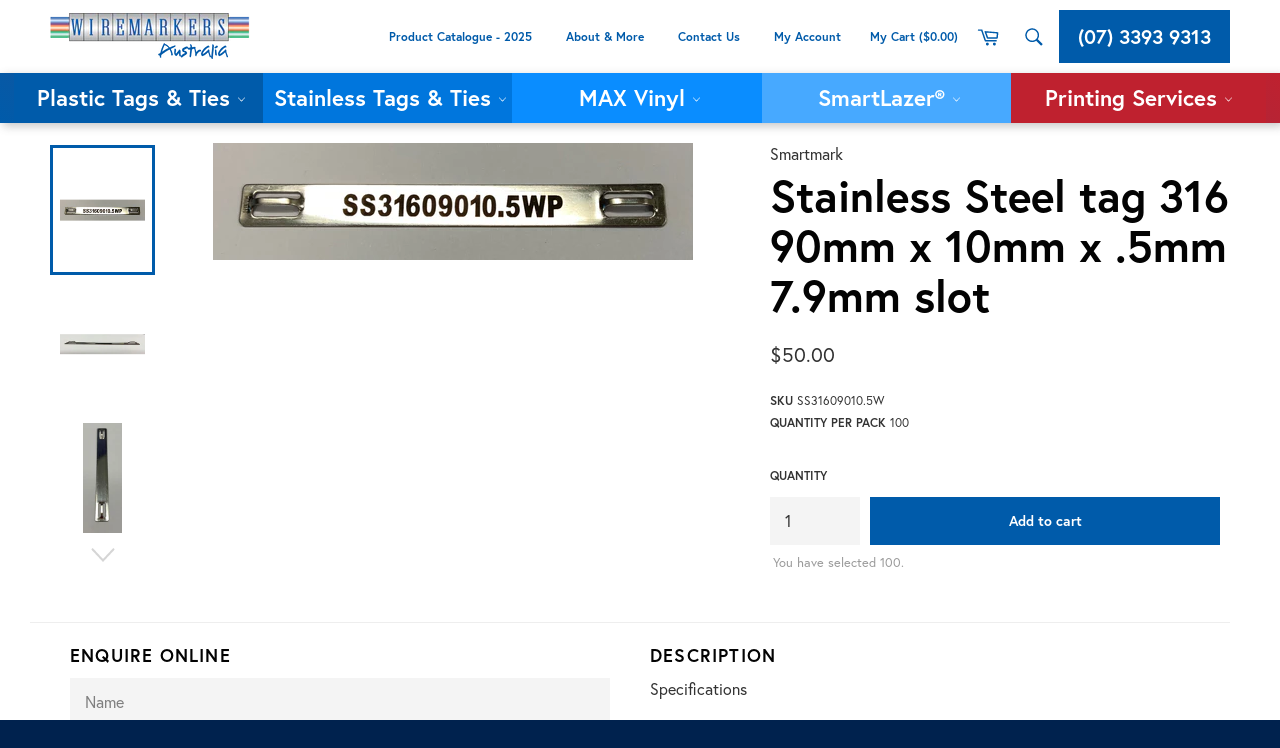

--- FILE ---
content_type: text/html; charset=utf-8
request_url: https://wiremarkers.com.au/products/stainless-tag-90mm-x-10mm-x-5mm-79mm-slot
body_size: 38781
content:
<!doctype html>
<!--[if IE 9]> <html class="ie9 no-js" lang="en"> <![endif]-->
<!--[if (gt IE 9)|!(IE)]><!--> <html class="no-js" lang="en"> <!--<![endif]-->
<head>

<meta name="google-site-verification" content="og3UbqcU9MwD8Oi9xB9j8exbejlt2Q9oGdpHHt-hiSY" />

  <meta name="google-site-verification" content="KKl4BH9s95PY7XD3I1mBF-nokc2tpgM7LFSgMAzmr0o" />
  
  <!-- Google Tag Manager -->
<script>(function(w,d,s,l,i){w[l]=w[l]||[];w[l].push({'gtm.start':
new Date().getTime(),event:'gtm.js'});var f=d.getElementsByTagName(s)[0],
j=d.createElement(s),dl=l!='dataLayer'?'&l='+l:'';j.async=true;j.src=
'https://www.googletagmanager.com/gtm.js?id='+i+dl;f.parentNode.insertBefore(j,f);
})(window,document,'script','dataLayer','GTM-KFLQ2VMS');</script>
<!-- End Google Tag Manager -->

  <!-- Google tag (gtag.js) -->
<script async src="https://www.googletagmanager.com/gtag/js?id=AW-971634835"></script>
<script>
  window.dataLayer = window.dataLayer || [];
  function gtag(){dataLayer.push(arguments);}
  gtag('js', new Date());

  gtag('config', 'AW-971634835');
</script>
  
  <meta name="google-site-verification" content="og3UbqcU9MwD8Oi9xB9j8exbejlt2Q9oGdpHHt-hiSY" />
  <meta charset="utf-8">
  <meta http-equiv="X-UA-Compatible" content="IE=edge,chrome=1">
  <meta name="viewport" content="width=device-width,initial-scale=1">
  <meta name="theme-color" content="#005baa">
  <meta name="google-site-verification" content="4-qJ1nEYePxk9Irni2JowB1EWQbsfpUHNoSQfLqDUyI" />
  <meta name="msvalidate.01" content="0FBA119ECB7F38917DDD83AD114ABEAB" />

  
    <link rel="shortcut icon" href="//wiremarkers.com.au/cdn/shop/files/favicon_32x32.png?v=1613707097" type="image/png">
  

  <link rel="canonical" href="https://wiremarkers.com.au/products/stainless-tag-90mm-x-10mm-x-5mm-79mm-slot">
  <title>
  Stainless Steel tag 316 90mm x 10mm x .5mm 7.9mm slot &ndash; Wiremarkers™ Australia
  </title>

  
    <meta name="description" content="Specifications Width 10mm Length 90mm Thickness .5mm Material SS 316 Colour Bright Application Laser marked tag ID Slot for tie 7.9mm Compliance AS2837 Max temp 830⁰C Warranty 40 years PLUS Shape Made using WMA moulds   Our newest tag, with higher ridge, wider slot and WMA trademarked    ">
  

  <!-- /snippets/social-meta-tags.liquid -->




<meta property="og:site_name" content="Wiremarkers™ Australia">
<meta property="og:url" content="https://wiremarkers.com.au/products/stainless-tag-90mm-x-10mm-x-5mm-79mm-slot">
<meta property="og:title" content="Stainless Steel tag 316 90mm x 10mm x .5mm 7.9mm slot">
<meta property="og:type" content="product">
<meta property="og:description" content="Specifications Width 10mm Length 90mm Thickness .5mm Material SS 316 Colour Bright Application Laser marked tag ID Slot for tie 7.9mm Compliance AS2837 Max temp 830⁰C Warranty 40 years PLUS Shape Made using WMA moulds   Our newest tag, with higher ridge, wider slot and WMA trademarked    ">

  <meta property="og:price:amount" content="50.00">
  <meta property="og:price:currency" content="AUD">

<meta property="og:image" content="http://wiremarkers.com.au/cdn/shop/products/90x104_1200x1200.jpg?v=1620186280"><meta property="og:image" content="http://wiremarkers.com.au/cdn/shop/products/90x102_1200x1200.jpg?v=1620186280"><meta property="og:image" content="http://wiremarkers.com.au/cdn/shop/products/90x103_1200x1200.jpg?v=1620186275">
<meta property="og:image:secure_url" content="https://wiremarkers.com.au/cdn/shop/products/90x104_1200x1200.jpg?v=1620186280"><meta property="og:image:secure_url" content="https://wiremarkers.com.au/cdn/shop/products/90x102_1200x1200.jpg?v=1620186280"><meta property="og:image:secure_url" content="https://wiremarkers.com.au/cdn/shop/products/90x103_1200x1200.jpg?v=1620186275">


<meta name="twitter:card" content="summary_large_image">
<meta name="twitter:title" content="Stainless Steel tag 316 90mm x 10mm x .5mm 7.9mm slot">
<meta name="twitter:description" content="Specifications Width 10mm Length 90mm Thickness .5mm Material SS 316 Colour Bright Application Laser marked tag ID Slot for tie 7.9mm Compliance AS2837 Max temp 830⁰C Warranty 40 years PLUS Shape Made using WMA moulds   Our newest tag, with higher ridge, wider slot and WMA trademarked    ">


  <script>
    document.documentElement.className = document.documentElement.className.replace('no-js', 'js');
  </script>

  <link href="//wiremarkers.com.au/cdn/shop/t/8/assets/theme.scss.css?v=147741415449117138601717475143" rel="stylesheet" type="text/css" media="all" />
  
  
  
  <link href="//fonts.googleapis.com/css?family=PT+Sans:400,700" rel="stylesheet" type="text/css" media="all" />


  



  <script>
    window.theme = window.theme || {};

    theme.strings = {
      stockAvailable: "1 available",
      addToCart: "Add to cart",
      soldOut: "Sold Out",
      unavailable: "Unavailable",
      noStockAvailable: "The item could not be added to your cart because there are not enough in stock.",
      willNotShipUntil: "Will not ship until [date]",
      willBeInStockAfter: "Will be in stock after [date]",
      totalCartDiscount: "You're saving [savings]",
      addressError: "Error looking up that address",
      addressNoResults: "No results for that address",
      addressQueryLimit: "You have exceeded the Google API usage limit. Consider upgrading to a \u003ca href=\"https:\/\/developers.google.com\/maps\/premium\/usage-limits\"\u003ePremium Plan\u003c\/a\u003e.",
      authError: "There was a problem authenticating your Google Maps API Key."
    };
  </script>

  <!--[if (gt IE 9)|!(IE)]><!--><script src="//wiremarkers.com.au/cdn/shop/t/8/assets/lazysizes.min.js?v=56045284683979784691576729957" async="async"></script><!--<![endif]-->
  <!--[if lte IE 9]><script src="//wiremarkers.com.au/cdn/shop/t/8/assets/lazysizes.min.js?v=56045284683979784691576729957"></script><![endif]-->

  

  <!--[if (gt IE 9)|!(IE)]><!--><script src="//wiremarkers.com.au/cdn/shop/t/8/assets/vendor.js?v=81888855014699767371576729961" defer="defer"></script><!--<![endif]-->
  <!--[if lt IE 9]><script src="//wiremarkers.com.au/cdn/shop/t/8/assets/vendor.js?v=81888855014699767371576729961"></script><![endif]-->

  
    <script>
      window.theme = window.theme || {};
      theme.moneyFormat = "${{amount}}";
    </script>
  

  <!--[if (gt IE 9)|!(IE)]><!--><script src="//wiremarkers.com.au/cdn/shop/t/8/assets/theme.js?v=23928260808104335891576729960" defer="defer"></script><!--<![endif]-->
  <!--[if lte IE 9]><script src="//wiremarkers.com.au/cdn/shop/t/8/assets/theme.js?v=23928260808104335891576729960"></script><![endif]-->

  <!-- "snippets/buddha-megamenu-before.liquid" was not rendered, the associated app was uninstalled -->
  <!-- "snippets/buddha-megamenu.liquid" was not rendered, the associated app was uninstalled -->
  <script>window.performance && window.performance.mark && window.performance.mark('shopify.content_for_header.start');</script><meta name="google-site-verification" content="FtkIysMtUgEDPpStTPb6twhLo_Qizrauy69kGXhM5BU">
<meta id="shopify-digital-wallet" name="shopify-digital-wallet" content="/26096398/digital_wallets/dialog">
<meta name="shopify-checkout-api-token" content="2d45eba3ddbd5d97bdb3b14af99530d6">
<link rel="alternate" type="application/json+oembed" href="https://wiremarkers.com.au/products/stainless-tag-90mm-x-10mm-x-5mm-79mm-slot.oembed">
<script async="async" src="/checkouts/internal/preloads.js?locale=en-AU"></script>
<link rel="preconnect" href="https://shop.app" crossorigin="anonymous">
<script async="async" src="https://shop.app/checkouts/internal/preloads.js?locale=en-AU&shop_id=26096398" crossorigin="anonymous"></script>
<script id="apple-pay-shop-capabilities" type="application/json">{"shopId":26096398,"countryCode":"AU","currencyCode":"AUD","merchantCapabilities":["supports3DS"],"merchantId":"gid:\/\/shopify\/Shop\/26096398","merchantName":"Wiremarkers™ Australia","requiredBillingContactFields":["postalAddress","email","phone"],"requiredShippingContactFields":["postalAddress","email","phone"],"shippingType":"shipping","supportedNetworks":["visa","masterCard","amex","jcb"],"total":{"type":"pending","label":"Wiremarkers™ Australia","amount":"1.00"},"shopifyPaymentsEnabled":true,"supportsSubscriptions":true}</script>
<script id="shopify-features" type="application/json">{"accessToken":"2d45eba3ddbd5d97bdb3b14af99530d6","betas":["rich-media-storefront-analytics"],"domain":"wiremarkers.com.au","predictiveSearch":true,"shopId":26096398,"locale":"en"}</script>
<script>var Shopify = Shopify || {};
Shopify.shop = "wiremarkers.myshopify.com";
Shopify.locale = "en";
Shopify.currency = {"active":"AUD","rate":"1.0"};
Shopify.country = "AU";
Shopify.theme = {"name":"Theme Update 2020","id":78924087390,"schema_name":"Venture","schema_version":"2.5.1","theme_store_id":775,"role":"main"};
Shopify.theme.handle = "null";
Shopify.theme.style = {"id":null,"handle":null};
Shopify.cdnHost = "wiremarkers.com.au/cdn";
Shopify.routes = Shopify.routes || {};
Shopify.routes.root = "/";</script>
<script type="module">!function(o){(o.Shopify=o.Shopify||{}).modules=!0}(window);</script>
<script>!function(o){function n(){var o=[];function n(){o.push(Array.prototype.slice.apply(arguments))}return n.q=o,n}var t=o.Shopify=o.Shopify||{};t.loadFeatures=n(),t.autoloadFeatures=n()}(window);</script>
<script>
  window.ShopifyPay = window.ShopifyPay || {};
  window.ShopifyPay.apiHost = "shop.app\/pay";
  window.ShopifyPay.redirectState = null;
</script>
<script id="shop-js-analytics" type="application/json">{"pageType":"product"}</script>
<script defer="defer" async type="module" src="//wiremarkers.com.au/cdn/shopifycloud/shop-js/modules/v2/client.init-shop-cart-sync_C5BV16lS.en.esm.js"></script>
<script defer="defer" async type="module" src="//wiremarkers.com.au/cdn/shopifycloud/shop-js/modules/v2/chunk.common_CygWptCX.esm.js"></script>
<script type="module">
  await import("//wiremarkers.com.au/cdn/shopifycloud/shop-js/modules/v2/client.init-shop-cart-sync_C5BV16lS.en.esm.js");
await import("//wiremarkers.com.au/cdn/shopifycloud/shop-js/modules/v2/chunk.common_CygWptCX.esm.js");

  window.Shopify.SignInWithShop?.initShopCartSync?.({"fedCMEnabled":true,"windoidEnabled":true});

</script>
<script>
  window.Shopify = window.Shopify || {};
  if (!window.Shopify.featureAssets) window.Shopify.featureAssets = {};
  window.Shopify.featureAssets['shop-js'] = {"shop-cart-sync":["modules/v2/client.shop-cart-sync_ZFArdW7E.en.esm.js","modules/v2/chunk.common_CygWptCX.esm.js"],"init-fed-cm":["modules/v2/client.init-fed-cm_CmiC4vf6.en.esm.js","modules/v2/chunk.common_CygWptCX.esm.js"],"shop-button":["modules/v2/client.shop-button_tlx5R9nI.en.esm.js","modules/v2/chunk.common_CygWptCX.esm.js"],"shop-cash-offers":["modules/v2/client.shop-cash-offers_DOA2yAJr.en.esm.js","modules/v2/chunk.common_CygWptCX.esm.js","modules/v2/chunk.modal_D71HUcav.esm.js"],"init-windoid":["modules/v2/client.init-windoid_sURxWdc1.en.esm.js","modules/v2/chunk.common_CygWptCX.esm.js"],"shop-toast-manager":["modules/v2/client.shop-toast-manager_ClPi3nE9.en.esm.js","modules/v2/chunk.common_CygWptCX.esm.js"],"init-shop-email-lookup-coordinator":["modules/v2/client.init-shop-email-lookup-coordinator_B8hsDcYM.en.esm.js","modules/v2/chunk.common_CygWptCX.esm.js"],"init-shop-cart-sync":["modules/v2/client.init-shop-cart-sync_C5BV16lS.en.esm.js","modules/v2/chunk.common_CygWptCX.esm.js"],"avatar":["modules/v2/client.avatar_BTnouDA3.en.esm.js"],"pay-button":["modules/v2/client.pay-button_FdsNuTd3.en.esm.js","modules/v2/chunk.common_CygWptCX.esm.js"],"init-customer-accounts":["modules/v2/client.init-customer-accounts_DxDtT_ad.en.esm.js","modules/v2/client.shop-login-button_C5VAVYt1.en.esm.js","modules/v2/chunk.common_CygWptCX.esm.js","modules/v2/chunk.modal_D71HUcav.esm.js"],"init-shop-for-new-customer-accounts":["modules/v2/client.init-shop-for-new-customer-accounts_ChsxoAhi.en.esm.js","modules/v2/client.shop-login-button_C5VAVYt1.en.esm.js","modules/v2/chunk.common_CygWptCX.esm.js","modules/v2/chunk.modal_D71HUcav.esm.js"],"shop-login-button":["modules/v2/client.shop-login-button_C5VAVYt1.en.esm.js","modules/v2/chunk.common_CygWptCX.esm.js","modules/v2/chunk.modal_D71HUcav.esm.js"],"init-customer-accounts-sign-up":["modules/v2/client.init-customer-accounts-sign-up_CPSyQ0Tj.en.esm.js","modules/v2/client.shop-login-button_C5VAVYt1.en.esm.js","modules/v2/chunk.common_CygWptCX.esm.js","modules/v2/chunk.modal_D71HUcav.esm.js"],"shop-follow-button":["modules/v2/client.shop-follow-button_Cva4Ekp9.en.esm.js","modules/v2/chunk.common_CygWptCX.esm.js","modules/v2/chunk.modal_D71HUcav.esm.js"],"checkout-modal":["modules/v2/client.checkout-modal_BPM8l0SH.en.esm.js","modules/v2/chunk.common_CygWptCX.esm.js","modules/v2/chunk.modal_D71HUcav.esm.js"],"lead-capture":["modules/v2/client.lead-capture_Bi8yE_yS.en.esm.js","modules/v2/chunk.common_CygWptCX.esm.js","modules/v2/chunk.modal_D71HUcav.esm.js"],"shop-login":["modules/v2/client.shop-login_D6lNrXab.en.esm.js","modules/v2/chunk.common_CygWptCX.esm.js","modules/v2/chunk.modal_D71HUcav.esm.js"],"payment-terms":["modules/v2/client.payment-terms_CZxnsJam.en.esm.js","modules/v2/chunk.common_CygWptCX.esm.js","modules/v2/chunk.modal_D71HUcav.esm.js"]};
</script>
<script>(function() {
  var isLoaded = false;
  function asyncLoad() {
    if (isLoaded) return;
    isLoaded = true;
    var urls = ["\/\/cdn.secomapp.com\/promotionpopup\/cdn\/allshops\/wiremarkers\/1565594103.js?shop=wiremarkers.myshopify.com","https:\/\/sfdr.co\/sfdr.js?sid=33666\u0026shop=wiremarkers.myshopify.com"];
    for (var i = 0; i < urls.length; i++) {
      var s = document.createElement('script');
      s.type = 'text/javascript';
      s.async = true;
      s.src = urls[i];
      var x = document.getElementsByTagName('script')[0];
      x.parentNode.insertBefore(s, x);
    }
  };
  if(window.attachEvent) {
    window.attachEvent('onload', asyncLoad);
  } else {
    window.addEventListener('load', asyncLoad, false);
  }
})();</script>
<script id="__st">var __st={"a":26096398,"offset":36000,"reqid":"48b3984c-9cf5-473b-bc03-b35892168707-1768731609","pageurl":"wiremarkers.com.au\/products\/stainless-tag-90mm-x-10mm-x-5mm-79mm-slot","u":"274672a61149","p":"product","rtyp":"product","rid":552721285150};</script>
<script>window.ShopifyPaypalV4VisibilityTracking = true;</script>
<script id="captcha-bootstrap">!function(){'use strict';const t='contact',e='account',n='new_comment',o=[[t,t],['blogs',n],['comments',n],[t,'customer']],c=[[e,'customer_login'],[e,'guest_login'],[e,'recover_customer_password'],[e,'create_customer']],r=t=>t.map((([t,e])=>`form[action*='/${t}']:not([data-nocaptcha='true']) input[name='form_type'][value='${e}']`)).join(','),a=t=>()=>t?[...document.querySelectorAll(t)].map((t=>t.form)):[];function s(){const t=[...o],e=r(t);return a(e)}const i='password',u='form_key',d=['recaptcha-v3-token','g-recaptcha-response','h-captcha-response',i],f=()=>{try{return window.sessionStorage}catch{return}},m='__shopify_v',_=t=>t.elements[u];function p(t,e,n=!1){try{const o=window.sessionStorage,c=JSON.parse(o.getItem(e)),{data:r}=function(t){const{data:e,action:n}=t;return t[m]||n?{data:e,action:n}:{data:t,action:n}}(c);for(const[e,n]of Object.entries(r))t.elements[e]&&(t.elements[e].value=n);n&&o.removeItem(e)}catch(o){console.error('form repopulation failed',{error:o})}}const l='form_type',E='cptcha';function T(t){t.dataset[E]=!0}const w=window,h=w.document,L='Shopify',v='ce_forms',y='captcha';let A=!1;((t,e)=>{const n=(g='f06e6c50-85a8-45c8-87d0-21a2b65856fe',I='https://cdn.shopify.com/shopifycloud/storefront-forms-hcaptcha/ce_storefront_forms_captcha_hcaptcha.v1.5.2.iife.js',D={infoText:'Protected by hCaptcha',privacyText:'Privacy',termsText:'Terms'},(t,e,n)=>{const o=w[L][v],c=o.bindForm;if(c)return c(t,g,e,D).then(n);var r;o.q.push([[t,g,e,D],n]),r=I,A||(h.body.append(Object.assign(h.createElement('script'),{id:'captcha-provider',async:!0,src:r})),A=!0)});var g,I,D;w[L]=w[L]||{},w[L][v]=w[L][v]||{},w[L][v].q=[],w[L][y]=w[L][y]||{},w[L][y].protect=function(t,e){n(t,void 0,e),T(t)},Object.freeze(w[L][y]),function(t,e,n,w,h,L){const[v,y,A,g]=function(t,e,n){const i=e?o:[],u=t?c:[],d=[...i,...u],f=r(d),m=r(i),_=r(d.filter((([t,e])=>n.includes(e))));return[a(f),a(m),a(_),s()]}(w,h,L),I=t=>{const e=t.target;return e instanceof HTMLFormElement?e:e&&e.form},D=t=>v().includes(t);t.addEventListener('submit',(t=>{const e=I(t);if(!e)return;const n=D(e)&&!e.dataset.hcaptchaBound&&!e.dataset.recaptchaBound,o=_(e),c=g().includes(e)&&(!o||!o.value);(n||c)&&t.preventDefault(),c&&!n&&(function(t){try{if(!f())return;!function(t){const e=f();if(!e)return;const n=_(t);if(!n)return;const o=n.value;o&&e.removeItem(o)}(t);const e=Array.from(Array(32),(()=>Math.random().toString(36)[2])).join('');!function(t,e){_(t)||t.append(Object.assign(document.createElement('input'),{type:'hidden',name:u})),t.elements[u].value=e}(t,e),function(t,e){const n=f();if(!n)return;const o=[...t.querySelectorAll(`input[type='${i}']`)].map((({name:t})=>t)),c=[...d,...o],r={};for(const[a,s]of new FormData(t).entries())c.includes(a)||(r[a]=s);n.setItem(e,JSON.stringify({[m]:1,action:t.action,data:r}))}(t,e)}catch(e){console.error('failed to persist form',e)}}(e),e.submit())}));const S=(t,e)=>{t&&!t.dataset[E]&&(n(t,e.some((e=>e===t))),T(t))};for(const o of['focusin','change'])t.addEventListener(o,(t=>{const e=I(t);D(e)&&S(e,y())}));const B=e.get('form_key'),M=e.get(l),P=B&&M;t.addEventListener('DOMContentLoaded',(()=>{const t=y();if(P)for(const e of t)e.elements[l].value===M&&p(e,B);[...new Set([...A(),...v().filter((t=>'true'===t.dataset.shopifyCaptcha))])].forEach((e=>S(e,t)))}))}(h,new URLSearchParams(w.location.search),n,t,e,['guest_login'])})(!0,!0)}();</script>
<script integrity="sha256-4kQ18oKyAcykRKYeNunJcIwy7WH5gtpwJnB7kiuLZ1E=" data-source-attribution="shopify.loadfeatures" defer="defer" src="//wiremarkers.com.au/cdn/shopifycloud/storefront/assets/storefront/load_feature-a0a9edcb.js" crossorigin="anonymous"></script>
<script crossorigin="anonymous" defer="defer" src="//wiremarkers.com.au/cdn/shopifycloud/storefront/assets/shopify_pay/storefront-65b4c6d7.js?v=20250812"></script>
<script data-source-attribution="shopify.dynamic_checkout.dynamic.init">var Shopify=Shopify||{};Shopify.PaymentButton=Shopify.PaymentButton||{isStorefrontPortableWallets:!0,init:function(){window.Shopify.PaymentButton.init=function(){};var t=document.createElement("script");t.src="https://wiremarkers.com.au/cdn/shopifycloud/portable-wallets/latest/portable-wallets.en.js",t.type="module",document.head.appendChild(t)}};
</script>
<script data-source-attribution="shopify.dynamic_checkout.buyer_consent">
  function portableWalletsHideBuyerConsent(e){var t=document.getElementById("shopify-buyer-consent"),n=document.getElementById("shopify-subscription-policy-button");t&&n&&(t.classList.add("hidden"),t.setAttribute("aria-hidden","true"),n.removeEventListener("click",e))}function portableWalletsShowBuyerConsent(e){var t=document.getElementById("shopify-buyer-consent"),n=document.getElementById("shopify-subscription-policy-button");t&&n&&(t.classList.remove("hidden"),t.removeAttribute("aria-hidden"),n.addEventListener("click",e))}window.Shopify?.PaymentButton&&(window.Shopify.PaymentButton.hideBuyerConsent=portableWalletsHideBuyerConsent,window.Shopify.PaymentButton.showBuyerConsent=portableWalletsShowBuyerConsent);
</script>
<script data-source-attribution="shopify.dynamic_checkout.cart.bootstrap">document.addEventListener("DOMContentLoaded",(function(){function t(){return document.querySelector("shopify-accelerated-checkout-cart, shopify-accelerated-checkout")}if(t())Shopify.PaymentButton.init();else{new MutationObserver((function(e,n){t()&&(Shopify.PaymentButton.init(),n.disconnect())})).observe(document.body,{childList:!0,subtree:!0})}}));
</script>
<link id="shopify-accelerated-checkout-styles" rel="stylesheet" media="screen" href="https://wiremarkers.com.au/cdn/shopifycloud/portable-wallets/latest/accelerated-checkout-backwards-compat.css" crossorigin="anonymous">
<style id="shopify-accelerated-checkout-cart">
        #shopify-buyer-consent {
  margin-top: 1em;
  display: inline-block;
  width: 100%;
}

#shopify-buyer-consent.hidden {
  display: none;
}

#shopify-subscription-policy-button {
  background: none;
  border: none;
  padding: 0;
  text-decoration: underline;
  font-size: inherit;
  cursor: pointer;
}

#shopify-subscription-policy-button::before {
  box-shadow: none;
}

      </style>

<script>window.performance && window.performance.mark && window.performance.mark('shopify.content_for_header.end');</script>

  
<link rel="stylesheet" href="//wiremarkers.com.au/cdn/shop/t/8/assets/sca-pp.css?v=26248894406678077071576729959">
 <script>
  
	SCAPPLive = {};
  
  SCAPPShop = {};
    
  </script>
<script src="//wiremarkers.com.au/cdn/shop/t/8/assets/sca-pp-initial.js?v=41586002170463897171576729959" type="text/javascript"></script>
   
  <script src="https://kit.fontawesome.com/d5dfe7367b.js" crossorigin="anonymous"></script>
  
  <!-- Global site tag (gtag.js) - Google Ads: 971634835 -->
<script async src="https://www.googletagmanager.com/gtag/js?id=AW-971634835"></script>
<script>
  window.dataLayer = window.dataLayer || [];
  function gtag(){dataLayer.push(arguments);}
  gtag('js', new Date());

  gtag('config', 'AW-971634835');
</script> 
  
<!-- Hotjar Tracking Code for www.wiremarkers.com.au -->
<script>
    (function(h,o,t,j,a,r){
        h.hj=h.hj||function(){(h.hj.q=h.hj.q||[]).push(arguments)};
        h._hjSettings={hjid:1798825,hjsv:6};
        a=o.getElementsByTagName('head')[0];
        r=o.createElement('script');r.async=1;
        r.src=t+h._hjSettings.hjid+j+h._hjSettings.hjsv;
        a.appendChild(r);
    })(window,document,'https://static.hotjar.com/c/hotjar-','.js?sv=');
</script>
 <!-- staff profiles script -->
<script>// <![CDATA[
    function myFunction(profileId) {
          var x = document.getElementById(profileId);
          if (x.style.display === "none") {
            x.style.display = "block";
          } else {
            x.style.display = "none";
          }
        }
    // ]]>
</script>
  
  




<link href="https://monorail-edge.shopifysvc.com" rel="dns-prefetch">
<script>(function(){if ("sendBeacon" in navigator && "performance" in window) {try {var session_token_from_headers = performance.getEntriesByType('navigation')[0].serverTiming.find(x => x.name == '_s').description;} catch {var session_token_from_headers = undefined;}var session_cookie_matches = document.cookie.match(/_shopify_s=([^;]*)/);var session_token_from_cookie = session_cookie_matches && session_cookie_matches.length === 2 ? session_cookie_matches[1] : "";var session_token = session_token_from_headers || session_token_from_cookie || "";function handle_abandonment_event(e) {var entries = performance.getEntries().filter(function(entry) {return /monorail-edge.shopifysvc.com/.test(entry.name);});if (!window.abandonment_tracked && entries.length === 0) {window.abandonment_tracked = true;var currentMs = Date.now();var navigation_start = performance.timing.navigationStart;var payload = {shop_id: 26096398,url: window.location.href,navigation_start,duration: currentMs - navigation_start,session_token,page_type: "product"};window.navigator.sendBeacon("https://monorail-edge.shopifysvc.com/v1/produce", JSON.stringify({schema_id: "online_store_buyer_site_abandonment/1.1",payload: payload,metadata: {event_created_at_ms: currentMs,event_sent_at_ms: currentMs}}));}}window.addEventListener('pagehide', handle_abandonment_event);}}());</script>
<script id="web-pixels-manager-setup">(function e(e,d,r,n,o){if(void 0===o&&(o={}),!Boolean(null===(a=null===(i=window.Shopify)||void 0===i?void 0:i.analytics)||void 0===a?void 0:a.replayQueue)){var i,a;window.Shopify=window.Shopify||{};var t=window.Shopify;t.analytics=t.analytics||{};var s=t.analytics;s.replayQueue=[],s.publish=function(e,d,r){return s.replayQueue.push([e,d,r]),!0};try{self.performance.mark("wpm:start")}catch(e){}var l=function(){var e={modern:/Edge?\/(1{2}[4-9]|1[2-9]\d|[2-9]\d{2}|\d{4,})\.\d+(\.\d+|)|Firefox\/(1{2}[4-9]|1[2-9]\d|[2-9]\d{2}|\d{4,})\.\d+(\.\d+|)|Chrom(ium|e)\/(9{2}|\d{3,})\.\d+(\.\d+|)|(Maci|X1{2}).+ Version\/(15\.\d+|(1[6-9]|[2-9]\d|\d{3,})\.\d+)([,.]\d+|)( \(\w+\)|)( Mobile\/\w+|) Safari\/|Chrome.+OPR\/(9{2}|\d{3,})\.\d+\.\d+|(CPU[ +]OS|iPhone[ +]OS|CPU[ +]iPhone|CPU IPhone OS|CPU iPad OS)[ +]+(15[._]\d+|(1[6-9]|[2-9]\d|\d{3,})[._]\d+)([._]\d+|)|Android:?[ /-](13[3-9]|1[4-9]\d|[2-9]\d{2}|\d{4,})(\.\d+|)(\.\d+|)|Android.+Firefox\/(13[5-9]|1[4-9]\d|[2-9]\d{2}|\d{4,})\.\d+(\.\d+|)|Android.+Chrom(ium|e)\/(13[3-9]|1[4-9]\d|[2-9]\d{2}|\d{4,})\.\d+(\.\d+|)|SamsungBrowser\/([2-9]\d|\d{3,})\.\d+/,legacy:/Edge?\/(1[6-9]|[2-9]\d|\d{3,})\.\d+(\.\d+|)|Firefox\/(5[4-9]|[6-9]\d|\d{3,})\.\d+(\.\d+|)|Chrom(ium|e)\/(5[1-9]|[6-9]\d|\d{3,})\.\d+(\.\d+|)([\d.]+$|.*Safari\/(?![\d.]+ Edge\/[\d.]+$))|(Maci|X1{2}).+ Version\/(10\.\d+|(1[1-9]|[2-9]\d|\d{3,})\.\d+)([,.]\d+|)( \(\w+\)|)( Mobile\/\w+|) Safari\/|Chrome.+OPR\/(3[89]|[4-9]\d|\d{3,})\.\d+\.\d+|(CPU[ +]OS|iPhone[ +]OS|CPU[ +]iPhone|CPU IPhone OS|CPU iPad OS)[ +]+(10[._]\d+|(1[1-9]|[2-9]\d|\d{3,})[._]\d+)([._]\d+|)|Android:?[ /-](13[3-9]|1[4-9]\d|[2-9]\d{2}|\d{4,})(\.\d+|)(\.\d+|)|Mobile Safari.+OPR\/([89]\d|\d{3,})\.\d+\.\d+|Android.+Firefox\/(13[5-9]|1[4-9]\d|[2-9]\d{2}|\d{4,})\.\d+(\.\d+|)|Android.+Chrom(ium|e)\/(13[3-9]|1[4-9]\d|[2-9]\d{2}|\d{4,})\.\d+(\.\d+|)|Android.+(UC? ?Browser|UCWEB|U3)[ /]?(15\.([5-9]|\d{2,})|(1[6-9]|[2-9]\d|\d{3,})\.\d+)\.\d+|SamsungBrowser\/(5\.\d+|([6-9]|\d{2,})\.\d+)|Android.+MQ{2}Browser\/(14(\.(9|\d{2,})|)|(1[5-9]|[2-9]\d|\d{3,})(\.\d+|))(\.\d+|)|K[Aa][Ii]OS\/(3\.\d+|([4-9]|\d{2,})\.\d+)(\.\d+|)/},d=e.modern,r=e.legacy,n=navigator.userAgent;return n.match(d)?"modern":n.match(r)?"legacy":"unknown"}(),u="modern"===l?"modern":"legacy",c=(null!=n?n:{modern:"",legacy:""})[u],f=function(e){return[e.baseUrl,"/wpm","/b",e.hashVersion,"modern"===e.buildTarget?"m":"l",".js"].join("")}({baseUrl:d,hashVersion:r,buildTarget:u}),m=function(e){var d=e.version,r=e.bundleTarget,n=e.surface,o=e.pageUrl,i=e.monorailEndpoint;return{emit:function(e){var a=e.status,t=e.errorMsg,s=(new Date).getTime(),l=JSON.stringify({metadata:{event_sent_at_ms:s},events:[{schema_id:"web_pixels_manager_load/3.1",payload:{version:d,bundle_target:r,page_url:o,status:a,surface:n,error_msg:t},metadata:{event_created_at_ms:s}}]});if(!i)return console&&console.warn&&console.warn("[Web Pixels Manager] No Monorail endpoint provided, skipping logging."),!1;try{return self.navigator.sendBeacon.bind(self.navigator)(i,l)}catch(e){}var u=new XMLHttpRequest;try{return u.open("POST",i,!0),u.setRequestHeader("Content-Type","text/plain"),u.send(l),!0}catch(e){return console&&console.warn&&console.warn("[Web Pixels Manager] Got an unhandled error while logging to Monorail."),!1}}}}({version:r,bundleTarget:l,surface:e.surface,pageUrl:self.location.href,monorailEndpoint:e.monorailEndpoint});try{o.browserTarget=l,function(e){var d=e.src,r=e.async,n=void 0===r||r,o=e.onload,i=e.onerror,a=e.sri,t=e.scriptDataAttributes,s=void 0===t?{}:t,l=document.createElement("script"),u=document.querySelector("head"),c=document.querySelector("body");if(l.async=n,l.src=d,a&&(l.integrity=a,l.crossOrigin="anonymous"),s)for(var f in s)if(Object.prototype.hasOwnProperty.call(s,f))try{l.dataset[f]=s[f]}catch(e){}if(o&&l.addEventListener("load",o),i&&l.addEventListener("error",i),u)u.appendChild(l);else{if(!c)throw new Error("Did not find a head or body element to append the script");c.appendChild(l)}}({src:f,async:!0,onload:function(){if(!function(){var e,d;return Boolean(null===(d=null===(e=window.Shopify)||void 0===e?void 0:e.analytics)||void 0===d?void 0:d.initialized)}()){var d=window.webPixelsManager.init(e)||void 0;if(d){var r=window.Shopify.analytics;r.replayQueue.forEach((function(e){var r=e[0],n=e[1],o=e[2];d.publishCustomEvent(r,n,o)})),r.replayQueue=[],r.publish=d.publishCustomEvent,r.visitor=d.visitor,r.initialized=!0}}},onerror:function(){return m.emit({status:"failed",errorMsg:"".concat(f," has failed to load")})},sri:function(e){var d=/^sha384-[A-Za-z0-9+/=]+$/;return"string"==typeof e&&d.test(e)}(c)?c:"",scriptDataAttributes:o}),m.emit({status:"loading"})}catch(e){m.emit({status:"failed",errorMsg:(null==e?void 0:e.message)||"Unknown error"})}}})({shopId: 26096398,storefrontBaseUrl: "https://wiremarkers.com.au",extensionsBaseUrl: "https://extensions.shopifycdn.com/cdn/shopifycloud/web-pixels-manager",monorailEndpoint: "https://monorail-edge.shopifysvc.com/unstable/produce_batch",surface: "storefront-renderer",enabledBetaFlags: ["2dca8a86"],webPixelsConfigList: [{"id":"1143439454","configuration":"{\"config\":\"{\\\"google_tag_ids\\\":[\\\"G-0THEFCQK85\\\",\\\"AW-971634835\\\",\\\"GT-T9K6G8RZ\\\"],\\\"target_country\\\":\\\"ZZ\\\",\\\"gtag_events\\\":[{\\\"type\\\":\\\"begin_checkout\\\",\\\"action_label\\\":[\\\"G-0THEFCQK85\\\",\\\"AW-971634835\\\/B2sxCLmC_KgbEJPxp88D\\\"]},{\\\"type\\\":\\\"search\\\",\\\"action_label\\\":[\\\"G-0THEFCQK85\\\",\\\"AW-971634835\\\/vyTQCMWC_KgbEJPxp88D\\\"]},{\\\"type\\\":\\\"view_item\\\",\\\"action_label\\\":[\\\"G-0THEFCQK85\\\",\\\"AW-971634835\\\/HGxKCMKC_KgbEJPxp88D\\\",\\\"MC-BEQJVNDQ0R\\\"]},{\\\"type\\\":\\\"purchase\\\",\\\"action_label\\\":[\\\"G-0THEFCQK85\\\",\\\"AW-971634835\\\/ZFywCL6B_KgbEJPxp88D\\\",\\\"MC-BEQJVNDQ0R\\\"]},{\\\"type\\\":\\\"page_view\\\",\\\"action_label\\\":[\\\"G-0THEFCQK85\\\",\\\"AW-971634835\\\/WkPCCL-C_KgbEJPxp88D\\\",\\\"MC-BEQJVNDQ0R\\\"]},{\\\"type\\\":\\\"add_payment_info\\\",\\\"action_label\\\":[\\\"G-0THEFCQK85\\\",\\\"AW-971634835\\\/P_0ICMiC_KgbEJPxp88D\\\"]},{\\\"type\\\":\\\"add_to_cart\\\",\\\"action_label\\\":[\\\"G-0THEFCQK85\\\",\\\"AW-971634835\\\/YuQ4CLyC_KgbEJPxp88D\\\"]}],\\\"enable_monitoring_mode\\\":false}\"}","eventPayloadVersion":"v1","runtimeContext":"OPEN","scriptVersion":"b2a88bafab3e21179ed38636efcd8a93","type":"APP","apiClientId":1780363,"privacyPurposes":[],"dataSharingAdjustments":{"protectedCustomerApprovalScopes":["read_customer_address","read_customer_email","read_customer_name","read_customer_personal_data","read_customer_phone"]}},{"id":"725352542","configuration":"{\"store_id\":\"33666\"}","eventPayloadVersion":"v1","runtimeContext":"STRICT","scriptVersion":"78620b807a4780e461f22abf187ebcc5","type":"APP","apiClientId":210101,"privacyPurposes":["ANALYTICS"],"dataSharingAdjustments":{"protectedCustomerApprovalScopes":["read_customer_personal_data"]}},{"id":"54853726","eventPayloadVersion":"v1","runtimeContext":"LAX","scriptVersion":"1","type":"CUSTOM","privacyPurposes":["MARKETING"],"name":"Meta pixel (migrated)"},{"id":"shopify-app-pixel","configuration":"{}","eventPayloadVersion":"v1","runtimeContext":"STRICT","scriptVersion":"0450","apiClientId":"shopify-pixel","type":"APP","privacyPurposes":["ANALYTICS","MARKETING"]},{"id":"shopify-custom-pixel","eventPayloadVersion":"v1","runtimeContext":"LAX","scriptVersion":"0450","apiClientId":"shopify-pixel","type":"CUSTOM","privacyPurposes":["ANALYTICS","MARKETING"]}],isMerchantRequest: false,initData: {"shop":{"name":"Wiremarkers™ Australia","paymentSettings":{"currencyCode":"AUD"},"myshopifyDomain":"wiremarkers.myshopify.com","countryCode":"AU","storefrontUrl":"https:\/\/wiremarkers.com.au"},"customer":null,"cart":null,"checkout":null,"productVariants":[{"price":{"amount":50.0,"currencyCode":"AUD"},"product":{"title":"Stainless Steel tag 316 90mm x 10mm x .5mm 7.9mm slot","vendor":"Smartmark","id":"552721285150","untranslatedTitle":"Stainless Steel tag 316 90mm x 10mm x .5mm 7.9mm slot","url":"\/products\/stainless-tag-90mm-x-10mm-x-5mm-79mm-slot","type":"Smartmark Stainless Systems"},"id":"7658355359774","image":{"src":"\/\/wiremarkers.com.au\/cdn\/shop\/products\/90x104.jpg?v=1620186280"},"sku":"SS31609010.5W","title":"Default Title","untranslatedTitle":"Default Title"}],"purchasingCompany":null},},"https://wiremarkers.com.au/cdn","fcfee988w5aeb613cpc8e4bc33m6693e112",{"modern":"","legacy":""},{"shopId":"26096398","storefrontBaseUrl":"https:\/\/wiremarkers.com.au","extensionBaseUrl":"https:\/\/extensions.shopifycdn.com\/cdn\/shopifycloud\/web-pixels-manager","surface":"storefront-renderer","enabledBetaFlags":"[\"2dca8a86\"]","isMerchantRequest":"false","hashVersion":"fcfee988w5aeb613cpc8e4bc33m6693e112","publish":"custom","events":"[[\"page_viewed\",{}],[\"product_viewed\",{\"productVariant\":{\"price\":{\"amount\":50.0,\"currencyCode\":\"AUD\"},\"product\":{\"title\":\"Stainless Steel tag 316 90mm x 10mm x .5mm 7.9mm slot\",\"vendor\":\"Smartmark\",\"id\":\"552721285150\",\"untranslatedTitle\":\"Stainless Steel tag 316 90mm x 10mm x .5mm 7.9mm slot\",\"url\":\"\/products\/stainless-tag-90mm-x-10mm-x-5mm-79mm-slot\",\"type\":\"Smartmark Stainless Systems\"},\"id\":\"7658355359774\",\"image\":{\"src\":\"\/\/wiremarkers.com.au\/cdn\/shop\/products\/90x104.jpg?v=1620186280\"},\"sku\":\"SS31609010.5W\",\"title\":\"Default Title\",\"untranslatedTitle\":\"Default Title\"}}]]"});</script><script>
  window.ShopifyAnalytics = window.ShopifyAnalytics || {};
  window.ShopifyAnalytics.meta = window.ShopifyAnalytics.meta || {};
  window.ShopifyAnalytics.meta.currency = 'AUD';
  var meta = {"product":{"id":552721285150,"gid":"gid:\/\/shopify\/Product\/552721285150","vendor":"Smartmark","type":"Smartmark Stainless Systems","handle":"stainless-tag-90mm-x-10mm-x-5mm-79mm-slot","variants":[{"id":7658355359774,"price":5000,"name":"Stainless Steel tag 316 90mm x 10mm x .5mm 7.9mm slot","public_title":null,"sku":"SS31609010.5W"}],"remote":false},"page":{"pageType":"product","resourceType":"product","resourceId":552721285150,"requestId":"48b3984c-9cf5-473b-bc03-b35892168707-1768731609"}};
  for (var attr in meta) {
    window.ShopifyAnalytics.meta[attr] = meta[attr];
  }
</script>
<script class="analytics">
  (function () {
    var customDocumentWrite = function(content) {
      var jquery = null;

      if (window.jQuery) {
        jquery = window.jQuery;
      } else if (window.Checkout && window.Checkout.$) {
        jquery = window.Checkout.$;
      }

      if (jquery) {
        jquery('body').append(content);
      }
    };

    var hasLoggedConversion = function(token) {
      if (token) {
        return document.cookie.indexOf('loggedConversion=' + token) !== -1;
      }
      return false;
    }

    var setCookieIfConversion = function(token) {
      if (token) {
        var twoMonthsFromNow = new Date(Date.now());
        twoMonthsFromNow.setMonth(twoMonthsFromNow.getMonth() + 2);

        document.cookie = 'loggedConversion=' + token + '; expires=' + twoMonthsFromNow;
      }
    }

    var trekkie = window.ShopifyAnalytics.lib = window.trekkie = window.trekkie || [];
    if (trekkie.integrations) {
      return;
    }
    trekkie.methods = [
      'identify',
      'page',
      'ready',
      'track',
      'trackForm',
      'trackLink'
    ];
    trekkie.factory = function(method) {
      return function() {
        var args = Array.prototype.slice.call(arguments);
        args.unshift(method);
        trekkie.push(args);
        return trekkie;
      };
    };
    for (var i = 0; i < trekkie.methods.length; i++) {
      var key = trekkie.methods[i];
      trekkie[key] = trekkie.factory(key);
    }
    trekkie.load = function(config) {
      trekkie.config = config || {};
      trekkie.config.initialDocumentCookie = document.cookie;
      var first = document.getElementsByTagName('script')[0];
      var script = document.createElement('script');
      script.type = 'text/javascript';
      script.onerror = function(e) {
        var scriptFallback = document.createElement('script');
        scriptFallback.type = 'text/javascript';
        scriptFallback.onerror = function(error) {
                var Monorail = {
      produce: function produce(monorailDomain, schemaId, payload) {
        var currentMs = new Date().getTime();
        var event = {
          schema_id: schemaId,
          payload: payload,
          metadata: {
            event_created_at_ms: currentMs,
            event_sent_at_ms: currentMs
          }
        };
        return Monorail.sendRequest("https://" + monorailDomain + "/v1/produce", JSON.stringify(event));
      },
      sendRequest: function sendRequest(endpointUrl, payload) {
        // Try the sendBeacon API
        if (window && window.navigator && typeof window.navigator.sendBeacon === 'function' && typeof window.Blob === 'function' && !Monorail.isIos12()) {
          var blobData = new window.Blob([payload], {
            type: 'text/plain'
          });

          if (window.navigator.sendBeacon(endpointUrl, blobData)) {
            return true;
          } // sendBeacon was not successful

        } // XHR beacon

        var xhr = new XMLHttpRequest();

        try {
          xhr.open('POST', endpointUrl);
          xhr.setRequestHeader('Content-Type', 'text/plain');
          xhr.send(payload);
        } catch (e) {
          console.log(e);
        }

        return false;
      },
      isIos12: function isIos12() {
        return window.navigator.userAgent.lastIndexOf('iPhone; CPU iPhone OS 12_') !== -1 || window.navigator.userAgent.lastIndexOf('iPad; CPU OS 12_') !== -1;
      }
    };
    Monorail.produce('monorail-edge.shopifysvc.com',
      'trekkie_storefront_load_errors/1.1',
      {shop_id: 26096398,
      theme_id: 78924087390,
      app_name: "storefront",
      context_url: window.location.href,
      source_url: "//wiremarkers.com.au/cdn/s/trekkie.storefront.cd680fe47e6c39ca5d5df5f0a32d569bc48c0f27.min.js"});

        };
        scriptFallback.async = true;
        scriptFallback.src = '//wiremarkers.com.au/cdn/s/trekkie.storefront.cd680fe47e6c39ca5d5df5f0a32d569bc48c0f27.min.js';
        first.parentNode.insertBefore(scriptFallback, first);
      };
      script.async = true;
      script.src = '//wiremarkers.com.au/cdn/s/trekkie.storefront.cd680fe47e6c39ca5d5df5f0a32d569bc48c0f27.min.js';
      first.parentNode.insertBefore(script, first);
    };
    trekkie.load(
      {"Trekkie":{"appName":"storefront","development":false,"defaultAttributes":{"shopId":26096398,"isMerchantRequest":null,"themeId":78924087390,"themeCityHash":"3058938858595899023","contentLanguage":"en","currency":"AUD","eventMetadataId":"c5af2dbf-5cb5-4122-851c-c08691a82be8"},"isServerSideCookieWritingEnabled":true,"monorailRegion":"shop_domain","enabledBetaFlags":["65f19447"]},"Session Attribution":{},"S2S":{"facebookCapiEnabled":false,"source":"trekkie-storefront-renderer","apiClientId":580111}}
    );

    var loaded = false;
    trekkie.ready(function() {
      if (loaded) return;
      loaded = true;

      window.ShopifyAnalytics.lib = window.trekkie;

      var originalDocumentWrite = document.write;
      document.write = customDocumentWrite;
      try { window.ShopifyAnalytics.merchantGoogleAnalytics.call(this); } catch(error) {};
      document.write = originalDocumentWrite;

      window.ShopifyAnalytics.lib.page(null,{"pageType":"product","resourceType":"product","resourceId":552721285150,"requestId":"48b3984c-9cf5-473b-bc03-b35892168707-1768731609","shopifyEmitted":true});

      var match = window.location.pathname.match(/checkouts\/(.+)\/(thank_you|post_purchase)/)
      var token = match? match[1]: undefined;
      if (!hasLoggedConversion(token)) {
        setCookieIfConversion(token);
        window.ShopifyAnalytics.lib.track("Viewed Product",{"currency":"AUD","variantId":7658355359774,"productId":552721285150,"productGid":"gid:\/\/shopify\/Product\/552721285150","name":"Stainless Steel tag 316 90mm x 10mm x .5mm 7.9mm slot","price":"50.00","sku":"SS31609010.5W","brand":"Smartmark","variant":null,"category":"Smartmark Stainless Systems","nonInteraction":true,"remote":false},undefined,undefined,{"shopifyEmitted":true});
      window.ShopifyAnalytics.lib.track("monorail:\/\/trekkie_storefront_viewed_product\/1.1",{"currency":"AUD","variantId":7658355359774,"productId":552721285150,"productGid":"gid:\/\/shopify\/Product\/552721285150","name":"Stainless Steel tag 316 90mm x 10mm x .5mm 7.9mm slot","price":"50.00","sku":"SS31609010.5W","brand":"Smartmark","variant":null,"category":"Smartmark Stainless Systems","nonInteraction":true,"remote":false,"referer":"https:\/\/wiremarkers.com.au\/products\/stainless-tag-90mm-x-10mm-x-5mm-79mm-slot"});
      }
    });


        var eventsListenerScript = document.createElement('script');
        eventsListenerScript.async = true;
        eventsListenerScript.src = "//wiremarkers.com.au/cdn/shopifycloud/storefront/assets/shop_events_listener-3da45d37.js";
        document.getElementsByTagName('head')[0].appendChild(eventsListenerScript);

})();</script>
  <script>
  if (!window.ga || (window.ga && typeof window.ga !== 'function')) {
    window.ga = function ga() {
      (window.ga.q = window.ga.q || []).push(arguments);
      if (window.Shopify && window.Shopify.analytics && typeof window.Shopify.analytics.publish === 'function') {
        window.Shopify.analytics.publish("ga_stub_called", {}, {sendTo: "google_osp_migration"});
      }
      console.error("Shopify's Google Analytics stub called with:", Array.from(arguments), "\nSee https://help.shopify.com/manual/promoting-marketing/pixels/pixel-migration#google for more information.");
    };
    if (window.Shopify && window.Shopify.analytics && typeof window.Shopify.analytics.publish === 'function') {
      window.Shopify.analytics.publish("ga_stub_initialized", {}, {sendTo: "google_osp_migration"});
    }
  }
</script>
<script
  defer
  src="https://wiremarkers.com.au/cdn/shopifycloud/perf-kit/shopify-perf-kit-3.0.4.min.js"
  data-application="storefront-renderer"
  data-shop-id="26096398"
  data-render-region="gcp-us-central1"
  data-page-type="product"
  data-theme-instance-id="78924087390"
  data-theme-name="Venture"
  data-theme-version="2.5.1"
  data-monorail-region="shop_domain"
  data-resource-timing-sampling-rate="10"
  data-shs="true"
  data-shs-beacon="true"
  data-shs-export-with-fetch="true"
  data-shs-logs-sample-rate="1"
  data-shs-beacon-endpoint="https://wiremarkers.com.au/api/collect"
></script>
</head>

<body class="template-product" >
  <script src="https://cdnjs.cloudflare.com/ajax/libs/jquery/3.3.1/jquery.min.js"></script>
  <!-- Google Tag Manager (noscript) -->
<noscript><iframe src="https://www.googletagmanager.com/ns.html?id=GTM-KFLQ2VMS"
height="0" width="0" style="display:none;visibility:hidden"></iframe></noscript>
<!-- End Google Tag Manager (noscript) -->
  
  <!-- "snippets/buddha-megamenu-wireframe.liquid" was not rendered, the associated app was uninstalled -->
  <a class="in-page-link visually-hidden skip-link" href="#MainContent">
    Skip to content
  </a>

  <div id="shopify-section-header" class="shopify-section"><style>
.site-header__logo img {
  max-width: 200px;
}
</style>

<div id="NavDrawer" class="drawer drawer--left">
  <div class="drawer__inner">
    <form action="/search" method="get" class="drawer__search" role="search">
      <input type="search" name="q" placeholder="Search" aria-label="Search" class="drawer__search-input">

      <button type="submit" class="text-link drawer__search-submit">
        <svg aria-hidden="true" focusable="false" role="presentation" class="icon icon-search" viewBox="0 0 32 32"><path fill="#444" d="M21.839 18.771a10.012 10.012 0 0 0 1.57-5.39c0-5.548-4.493-10.048-10.034-10.048-5.548 0-10.041 4.499-10.041 10.048s4.493 10.048 10.034 10.048c2.012 0 3.886-.594 5.456-1.61l.455-.317 7.165 7.165 2.223-2.263-7.158-7.165.33-.468zM18.995 7.767c1.498 1.498 2.322 3.49 2.322 5.608s-.825 4.11-2.322 5.608c-1.498 1.498-3.49 2.322-5.608 2.322s-4.11-.825-5.608-2.322c-1.498-1.498-2.322-3.49-2.322-5.608s.825-4.11 2.322-5.608c1.498-1.498 3.49-2.322 5.608-2.322s4.11.825 5.608 2.322z"/></svg>
        <span class="icon__fallback-text">Search</span>
      </button>
    </form>
    <ul class="drawer__nav">

        
        
          <li class="drawer__nav-item">
            <div class="drawer__nav-has-sublist">
              <a href="#" class="drawer__nav-link" id="DrawerLabel-plastic-tags-ties">Plastic Tags & Ties</a>
              <div class="drawer__nav-toggle">
                <button type="button" data-aria-controls="DrawerLinklist-plastic-tags-ties" class="text-link drawer__nav-toggle-btn drawer__meganav-toggle">
                  <span class="drawer__nav-toggle--open">
                    <svg aria-hidden="true" focusable="false" role="presentation" class="icon icon-plus" viewBox="0 0 22 21"><path d="M12 11.5h9.5v-2H12V0h-2v9.5H.5v2H10V21h2v-9.5z" fill="#000" fill-rule="evenodd"/></svg>
                    <span class="icon__fallback-text">Expand menu</span>
                  </span>
                  <span class="drawer__nav-toggle--close">
                    <svg aria-hidden="true" focusable="false" role="presentation" class="icon icon--wide icon-minus" viewBox="0 0 22 3"><path fill="#000" d="M21.5.5v2H.5v-2z" fill-rule="evenodd"/></svg>
                    <span class="icon__fallback-text">Collapse menu</span>
                  </span>
                </button>
              </div>
            </div>

            <div class="meganav meganav--drawer" id="DrawerLinklist-plastic-tags-ties" aria-labelledby="DrawerLabel-plastic-tags-ties" role="navigation">
              <ul class="meganav__nav">
                <div class="grid grid--no-gutter meganav__scroller--has-list"> 
  
  <div class="grid__item meganav__list text-center meganav__list--has-title"> 
    
    <ul class="child">
      
      <div class="grid__item large-up--one-quarter" style="padding: 0px 10px;">
        <li><p class="childlink-title">Smartmark® Printer and Accessories</p> 
          
          <ul class="grandchild">
            <div class="grid"> 
              
              <div class="grid__item one-half text-center">
                <li><a href= "/collections/smartmark-idp-printer" class="grandchild-title">
                  
                  <div class="menu-img"><img src="//wiremarkers.com.au/cdn/shop/collections/SM651302_51S_printer_2_small.png?v=1660710567" alt="" /></div>
    
                  <div class="gc-link"><p>Smartmark IDP Printer</p></div></a></li>
              </div>
              
              <div class="grid__item one-half text-center">
                <li><a href= "/collections/smartmark-printer-accessories" class="grandchild-title">
                  
                  <div class="menu-img"><img src="//wiremarkers.com.au/cdn/shop/collections/Smartmark_small.png?v=1698039552" alt="" /></div>
    
                  <div class="gc-link"><p>Smartmark Ribbons and Accessories</p></div></a></li>
              </div>
               
            </div>
          </ul>
           
        </li>
      </div>
      
      <div class="grid__item large-up--one-quarter" style="padding: 0px 10px;">
        <li><p class="childlink-title">Smartmark® Tags</p> 
          
          <ul class="grandchild">
            <div class="grid"> 
              
              <div class="grid__item one-half text-center">
                <li><a href= "/collections/ferrule-markers" class="grandchild-title">
                  
                  <div class="menu-img"><img src="//wiremarkers.com.au/cdn/shop/collections/Plastic_Cut_Out_without_background_6bb47cef-a331-4317-8fd7-dbae9a09d171_small.png?v=1576471232" alt="" /></div>
    
                  <div class="gc-link"><p>Ferrule Markers</p></div></a></li>
              </div>
              
              <div class="grid__item one-half text-center">
                <li><a href= "/collections/smartmark-plastic-markers" class="grandchild-title">
                  
                  <div class="menu-img"><img src="//wiremarkers.com.au/cdn/shop/collections/Plastic_Cut_Out_without_background_8c4cc88e-f388-4025-ae39-bd422dbbd36f_small.png?v=1576470800" alt="" /></div>
    
                  <div class="gc-link"><p>Smartmark Plastic Cable Markers</p></div></a></li>
              </div>
               
            </div>
          </ul>
           
        </li>
      </div>
      
      <div class="grid__item large-up--one-quarter" style="padding: 0px 10px;">
        <li><p class="childlink-title">Smartmark® Sleeves</p> 
          
          <ul class="grandchild">
            <div class="grid"> 
              
              <div class="grid__item one-half text-center">
                <li><a href= "/collections/ferrule-sleeves" class="grandchild-title">
                  
                  <div class="menu-img"><img src="//wiremarkers.com.au/cdn/shop/collections/Wire_tags_small.jpg?v=1588030910" alt="" /></div>
    
                  <div class="gc-link"><p>Ferrule Sleeves</p></div></a></li>
              </div>
              
              <div class="grid__item one-half text-center">
                <li><a href= "/collections/smartmark-flat-ferrule-sleeves" class="grandchild-title">
                  
                  <div class="menu-img"><img src="//wiremarkers.com.au/cdn/shop/collections/Flat_ferrule_sleeves_small.jpg?v=1602820661" alt="" /></div>
    
                  <div class="gc-link"><p>Flat ferrule sleeves</p></div></a></li>
              </div>
              
              <div class="grid__item one-half text-center">
                <li><a href= "/collections/cable-sleeves" class="grandchild-title">
                  
                  <div class="menu-img"><img src="//wiremarkers.com.au/cdn/shop/collections/10mm_sleeve_LDPE_adn_PVC_small.jpg?v=1701487961" alt="" /></div>
    
                  <div class="gc-link"><p>Cable Sleeves</p></div></a></li>
              </div>
              
              <div class="grid__item one-half text-center">
                <li><a href= "/collections/smartmark-cable-tie-sleeve" class="grandchild-title">
                  
                  <div class="menu-img"><img src="//wiremarkers.com.au/cdn/shop/collections/IMG_7474_small.jpg?v=1701488625" alt="" /></div>
    
                  <div class="gc-link"><p>Cable Tie Sleeve</p></div></a></li>
              </div>
               
            </div>
          </ul>
           
        </li>
      </div>
      
      <div class="grid__item large-up--one-quarter" style="padding: 0px 10px;">
        <li><p class="childlink-title">Nylon Cable Ties PA6 UV rated</p> 
          
          <ul class="grandchild">
            <div class="grid"> 
              
              <div class="grid__item one-half text-center">
                <li><a href= "/collections/nylon-cable-ties-pa6-uv-rated" class="grandchild-title">
                  
                  <div class="menu-img"><img src="//wiremarkers.com.au/cdn/shop/collections/Nylon_Ties_PA6_Black_small.png?v=1690779014" alt="" /></div>
    
                  <div class="gc-link"><p>Nylon Cable Ties PA6 UV rated</p></div></a></li>
              </div>
               
            </div>
          </ul>
           
        </li>
      </div>
      
      <div class="grid__item large-up--one-quarter" style="padding: 0px 10px;">
        <li><p class="childlink-title">Letatwin 550A3BH Printer and Accessories</p> 
          
          <ul class="grandchild">
            <div class="grid"> 
              
              <div class="grid__item one-half text-center">
                <li><a href= "/collections/lm-550ah-printer-and-consumables" class="grandchild-title">
                  
                  <div class="menu-img"><img src="//wiremarkers.com.au/cdn/shop/collections/LM550A2BH_Printer_small.jpg?v=1705899558" alt="" /></div>
    
                  <div class="gc-link"><p>Letatwin 550A3BH printer and Consumables</p></div></a></li>
              </div>
               
            </div>
          </ul>
           
        </li>
      </div>
      
      <div class="grid__item large-up--one-quarter" style="padding: 0px 10px;">
        <li><p class="childlink-title">Letatwin Tags and PVC</p> 
          
          <ul class="grandchild">
            <div class="grid"> 
              
              <div class="grid__item one-half text-center">
                <li><a href= "/collections/heatshrink-labels" class="grandchild-title">
                  
                  <div class="menu-img"><img src="//wiremarkers.com.au/cdn/shop/collections/IMG_4095_small.jpg?v=1576472744" alt="" /></div>
    
                  <div class="gc-link"><p>Heatshrink Labels</p></div></a></li>
              </div>
              
              <div class="grid__item one-half text-center">
                <li><a href= "/collections/lm-high-quality-not-ul-approved" class="grandchild-title">
                  
                  <div class="menu-img"><img src="//wiremarkers.com.au/cdn/shop/collections/MAX_PVC_tube_small.jpg?v=1553574461" alt="" /></div>
    
                  <div class="gc-link"><p>Letatwin PVC tubing</p></div></a></li>
              </div>
              
              <div class="grid__item one-half text-center">
                <li><a href= "/collections/lm-flat-marking-tags-for-wires" class="grandchild-title">
                  
                  <div class="menu-img"><img src="//wiremarkers.com.au/cdn/shop/collections/IMG_1770_small.jpg?v=1553570252" alt="" /></div>
    
                  <div class="gc-link"><p>Letatwin flat ferrule and cable labels</p></div></a></li>
              </div>
              
              <div class="grid__item one-half text-center">
                <li><a href= "/collections/lm-550a-tape-labels" class="grandchild-title">
                  
                  <div class="menu-img"><img src="//wiremarkers.com.au/cdn/shop/collections/LM550_tape_cassette_small.png?v=1553575803" alt="" /></div>
    
                  <div class="gc-link"><p>LM550A3BH tape labels with adhesive</p></div></a></li>
              </div>
               
            </div>
          </ul>
           
        </li>
      </div>
      
    </ul>
     
  </div>
   
</div>

              </ul>
            </div>
          </li>
        
      
        
        
          <li class="drawer__nav-item">
            <div class="drawer__nav-has-sublist">
              <a href="#" class="drawer__nav-link" id="DrawerLabel-stainless-tags-ties">Stainless Tags & Ties</a>
              <div class="drawer__nav-toggle">
                <button type="button" data-aria-controls="DrawerLinklist-stainless-tags-ties" class="text-link drawer__nav-toggle-btn drawer__meganav-toggle">
                  <span class="drawer__nav-toggle--open">
                    <svg aria-hidden="true" focusable="false" role="presentation" class="icon icon-plus" viewBox="0 0 22 21"><path d="M12 11.5h9.5v-2H12V0h-2v9.5H.5v2H10V21h2v-9.5z" fill="#000" fill-rule="evenodd"/></svg>
                    <span class="icon__fallback-text">Expand menu</span>
                  </span>
                  <span class="drawer__nav-toggle--close">
                    <svg aria-hidden="true" focusable="false" role="presentation" class="icon icon--wide icon-minus" viewBox="0 0 22 3"><path fill="#000" d="M21.5.5v2H.5v-2z" fill-rule="evenodd"/></svg>
                    <span class="icon__fallback-text">Collapse menu</span>
                  </span>
                </button>
              </div>
            </div>

            <div class="meganav meganav--drawer" id="DrawerLinklist-stainless-tags-ties" aria-labelledby="DrawerLabel-stainless-tags-ties" role="navigation">
              <ul class="meganav__nav">
                <div class="grid grid--no-gutter meganav__scroller--has-list"> 
  
  <div class="grid__item meganav__list text-center meganav__list--has-title"> 
    
    <ul class="child">
      
      <div class="grid__item large-up--one-quarter" style="padding: 0px 10px;">
        <li><p class="childlink-title">Ties and Strapping</p> 
          
          <ul class="grandchild">
            <div class="grid"> 
              
              <div class="grid__item one-half text-center">
                <li><a href= "/collections/stainless-ties" class="grandchild-title">
                  
                  <div class="menu-img"><img src="//wiremarkers.com.au/cdn/shop/collections/316C-200HD_D_small.jpg?v=1576473664" alt="" /></div>
    
                  <div class="gc-link"><p>Stainless Cable Ties</p></div></a></li>
              </div>
              
              <div class="grid__item one-half text-center">
                <li><a href= "/collections/stainless-steel-strapping" class="grandchild-title">
                  
                  <div class="menu-img"><img src="//wiremarkers.com.au/cdn/shop/collections/Stainless_strapping_in_plastic_small.jpg?v=1553574295" alt="" /></div>
    
                  <div class="gc-link"><p>Stainless Strapping</p></div></a></li>
              </div>
              
              <div class="grid__item one-half text-center">
                <li><a href= "/collections/strapping-buckles" class="grandchild-title">
                  
                  <div class="menu-img"><img src="//wiremarkers.com.au/cdn/shop/collections/BL-032_a46a43bf-4221-4029-8510-f395e73b685b_small.jpg?v=1579240378" alt="" /></div>
    
                  <div class="gc-link"><p>Strapping buckles</p></div></a></li>
              </div>
              
              <div class="grid__item one-half text-center">
                <li><a href= "/collections/stainless-ratchet-ties" class="grandchild-title">
                  
                  <div class="menu-img"><img src="//wiremarkers.com.au/cdn/shop/collections/Picture2_small.jpg?v=1602556248" alt="" /></div>
    
                  <div class="gc-link"><p>Stainless Ratchet Ties</p></div></a></li>
              </div>
              
              <div class="grid__item one-half text-center">
                <li><a href= "/collections/smartmark-stainless-tools" class="grandchild-title">
                  
                  <div class="menu-img"><img src="//wiremarkers.com.au/cdn/shop/collections/795_small.jpg?v=1553575469" alt="" /></div>
    
                  <div class="gc-link"><p>Stainless tie and strapping tools</p></div></a></li>
              </div>
              
              <div class="grid__item one-half text-center">
                <li><a href= "/collections/smartmark-stainless-tag-ties-for-asset-tags" class="grandchild-title">
                  
                  <div class="menu-img"><img src="//wiremarkers.com.au/cdn/shop/collections/Smart_Ring_SR1001S_small.jpg?v=1553574424" alt="" /></div>
    
                  <div class="gc-link"><p>Stainless Ring Ties for Assets</p></div></a></li>
              </div>
               
            </div>
          </ul>
           
        </li>
      </div>
      
      <div class="grid__item large-up--one-quarter" style="padding: 0px 10px;">
        <li><p class="childlink-title">Tags and Labels</p> 
          
          <ul class="grandchild">
            <div class="grid"> 
              
              <div class="grid__item one-half text-center">
                <li><a href= "/collections/stainless-cable-markers" class="grandchild-title">
                  
                  <div class="menu-img"><img src="//wiremarkers.com.au/cdn/shop/collections/Stainless_tags_e2f2b7ef-c746-4923-8f61-f2c1a428a01d_small.jpg?v=1576474438" alt="" /></div>
    
                  <div class="gc-link"><p>Stainless cable markers</p></div></a></li>
              </div>
              
              <div class="grid__item one-half text-center">
                <li><a href= "/collections/stainless-labels" class="grandchild-title">
                  
                  <div class="menu-img"><img src="//wiremarkers.com.au/cdn/shop/collections/Stainless_bespoke_2_small.jpg?v=1576473512" alt="" /></div>
    
                  <div class="gc-link"><p>Stainless Labels Blank</p></div></a></li>
              </div>
              
              <div class="grid__item one-half text-center">
                <li><a href= "/collections/tag-clips-to-hold-tag-onto-cable-smartclip" class="grandchild-title">
                  
                  <div class="menu-img"><img src="//wiremarkers.com.au/cdn/shop/collections/IMG_5511_973e21fe-dc0b-4879-9e90-7d714adea4d0_small.jpg?v=1686710508" alt="" /></div>
    
                  <div class="gc-link"><p>SmartClip™ Tag clips to hold SS tags onto cable</p></div></a></li>
              </div>
               
            </div>
          </ul>
           
        </li>
      </div>
      
      <div class="grid__item large-up--one-quarter" style="padding: 0px 10px;">
        <li><p class="childlink-title">Solar Clips, Markers and Fasteners</p> 
          
          <ul class="grandchild">
            <div class="grid"> 
              
              <div class="grid__item one-half text-center">
                <li><a href= "/collections/solar-clips" class="grandchild-title">
                  
                  <div class="menu-img"><img src="//wiremarkers.com.au/cdn/shop/collections/9_small.png?v=1588037034" alt="" /></div>
    
                  <div class="gc-link"><p>SmartClip™ Solar Clips</p></div></a></li>
              </div>
              
              <div class="grid__item one-half text-center">
                <li><a href= "/collections/solar-fasteners" class="grandchild-title">
                  
                  <div class="menu-img"><img src="//wiremarkers.com.au/cdn/shop/collections/17_small.png?v=1576473256" alt="" /></div>
    
                  <div class="gc-link"><p>Solar fasteners</p></div></a></li>
              </div>
              
              <div class="grid__item one-half text-center">
                <li><a href= "/collections/solar-tag-ss-cable-clips-to-hold-tags-on-cable" class="grandchild-title">
                  
                  <div class="menu-img"><img src="//wiremarkers.com.au/cdn/shop/collections/IMG_5511_small.jpg?v=1689732523" alt="" /></div>
    
                  <div class="gc-link"><p>SmartClip™ Solar cable clips to hold SS tags on cable</p></div></a></li>
              </div>
               
            </div>
          </ul>
           
        </li>
      </div>
      
      <div class="grid__item large-up--one-quarter" style="padding: 0px 10px;">
        <li><p class="childlink-title">Marine Pylon Clamps</p> 
          
          <ul class="grandchild">
            <div class="grid"> 
              
              <div class="grid__item one-half text-center">
                <li><a href= "/collections/pylon-marine-clamps" class="grandchild-title">
                  
                  <div class="menu-img"><img src="//wiremarkers.com.au/cdn/shop/collections/Pylon_clamp_3_small.jpg?v=1631510769" alt="" /></div>
    
                  <div class="gc-link"><p>Marine Pylon Clamps</p></div></a></li>
              </div>
               
            </div>
          </ul>
           
        </li>
      </div>
      
    </ul>
     
  </div>
   
</div>

              </ul>
            </div>
          </li>
        
      
        
        
          <li class="drawer__nav-item">
            <div class="drawer__nav-has-sublist">
              <a href="#" class="drawer__nav-link" id="DrawerLabel-max-vinyl">MAX Vinyl</a>
              <div class="drawer__nav-toggle">
                <button type="button" data-aria-controls="DrawerLinklist-max-vinyl" class="text-link drawer__nav-toggle-btn drawer__meganav-toggle">
                  <span class="drawer__nav-toggle--open">
                    <svg aria-hidden="true" focusable="false" role="presentation" class="icon icon-plus" viewBox="0 0 22 21"><path d="M12 11.5h9.5v-2H12V0h-2v9.5H.5v2H10V21h2v-9.5z" fill="#000" fill-rule="evenodd"/></svg>
                    <span class="icon__fallback-text">Expand menu</span>
                  </span>
                  <span class="drawer__nav-toggle--close">
                    <svg aria-hidden="true" focusable="false" role="presentation" class="icon icon--wide icon-minus" viewBox="0 0 22 3"><path fill="#000" d="M21.5.5v2H.5v-2z" fill-rule="evenodd"/></svg>
                    <span class="icon__fallback-text">Collapse menu</span>
                  </span>
                </button>
              </div>
            </div>

            <div class="meganav meganav--drawer" id="DrawerLinklist-max-vinyl" aria-labelledby="DrawerLabel-max-vinyl" role="navigation">
              <ul class="meganav__nav">
                <div class="grid grid--no-gutter meganav__scroller--has-list"> 
  
  <div class="grid__item meganav__list text-center meganav__list--has-title"> 
    
    <ul class="child">
      
      <div class="grid__item large-up--one-quarter" style="padding: 0px 10px;">
        <li><p class="childlink-title">Vinyl Printers And Accessories</p> 
          
          <ul class="grandchild">
            <div class="grid"> 
              
              <div class="grid__item one-half text-center">
                <li><a href= "/collections/max-printers" class="grandchild-title">
                  
                  <div class="menu-img"><img src="//wiremarkers.com.au/cdn/shop/collections/CPM-100HG5_small.jpg?v=1576474635" alt="" /></div>
    
                  <div class="gc-link"><p>MAX printers</p></div></a></li>
              </div>
              
              <div class="grid__item one-half text-center">
                <li><a href= "/collections/cpm-100-printer-ribbons-120mm" class="grandchild-title">
                  
                  <div class="menu-img"><img src="//wiremarkers.com.au/cdn/shop/collections/ink_01_small.jpg?v=1553570361" alt="" /></div>
    
                  <div class="gc-link"><p>CPM 100 MAX printer ribbons</p></div></a></li>
              </div>
              
              <div class="grid__item one-half text-center">
                <li><a href= "/collections/cpm-100-specialty-ribbon" class="grandchild-title">
                  
                  <div class="menu-img"><img src="//wiremarkers.com.au/cdn/shop/collections/SL-R101T_BLACK_INK_RIBBON_small.jpg?v=1701401032" alt="" /></div>
    
                  <div class="gc-link"><p>CPM 100 Specialty Ribbon</p></div></a></li>
              </div>
              
              <div class="grid__item one-half text-center">
                <li><a href= "/collections/cpm100-consumables" class="grandchild-title">
                  
                  <div class="menu-img"><img src="//wiremarkers.com.au/cdn/shop/collections/CPMa_c3s_4_small.jpg?v=1576475412" alt="" /></div>
    
                  <div class="gc-link"><p>CPM100 consumables</p></div></a></li>
              </div>
              
              <div class="grid__item one-half text-center">
                <li><a href= "/collections/cpm-200-printer-ribbons-212mm" class="grandchild-title">
                  
                  <div class="menu-img"><img src="//wiremarkers.com.au/cdn/shop/collections/SL_R201TBlack_small.jpg?v=1701395480" alt="" /></div>
    
                  <div class="gc-link"><p>CPM 200 MAX printer ribbons</p></div></a></li>
              </div>
              
              <div class="grid__item one-half text-center">
                <li><a href= "/collections/max-ribbon-refills" class="grandchild-title">
                  
                  <div class="menu-img"><img src="//wiremarkers.com.au/cdn/shop/collections/CPM-200_CMYK_small.jpg?v=1576475113" alt="" /></div>
    
                  <div class="gc-link"><p>CPM 200 MAX ribbon refills</p></div></a></li>
              </div>
              
              <div class="grid__item one-half text-center">
                <li><a href= "/collections/cpm200-consumables" class="grandchild-title">
                  
                  <div class="menu-img"><img src="//wiremarkers.com.au/cdn/shop/collections/CPM200GU_1_small.jpg?v=1576475499" alt="" /></div>
    
                  <div class="gc-link"><p>CPM200 consumables</p></div></a></li>
              </div>
              
              <div class="grid__item one-half text-center">
                <li><a href= "/collections/application-tape" class="grandchild-title">
                  
                  <div class="menu-img"><img src="//wiremarkers.com.au/cdn/shop/collections/IL90781_S110CN_CLEAR_2d9c5245-b14f-439c-b0c7-c273293cc2f3_small.jpg?v=1701402825" alt="" /></div>
    
                  <div class="gc-link"><p>Application tape</p></div></a></li>
              </div>
               
            </div>
          </ul>
           
        </li>
      </div>
      
      <div class="grid__item large-up--one-quarter" style="padding: 0px 10px;">
        <li><p class="childlink-title">Speciality Vinyl</p> 
          
          <ul class="grandchild">
            <div class="grid"> 
              
              <div class="grid__item one-half text-center">
                <li><a href= "/collections/cpm-100-premium-uv-adhesive-tape-rolls-100mm" class="grandchild-title">
                  
                  <div class="menu-img"><img src="//wiremarkers.com.au/cdn/shop/collections/vinyl_01_a80a3989-9aa8-468f-86bb-7aa55084afd6_small.jpg?v=1553570388" alt="" /></div>
    
                  <div class="gc-link"><p>CPM 100 Premium GN vinyl </p></div></a></li>
              </div>
              
              <div class="grid__item one-half text-center">
                <li><a href= "/collections/specialty-vinyl" class="grandchild-title">
                  
                  <div class="menu-img"><img src="//wiremarkers.com.au/cdn/shop/collections/Tape_rolls_6_colors_53b249ea-3fd0-468b-82df-2809c7a45ad7_small.jpg?v=1634253297" alt="" /></div>
    
                  <div class="gc-link"><p>CPM 100 Specialty vinyl</p></div></a></li>
              </div>
              
              <div class="grid__item one-half text-center">
                <li><a href= "/collections/cpm-200-premium-vinyl" class="grandchild-title">
                  
                  <div class="menu-img"><img src="//wiremarkers.com.au/cdn/shop/collections/Tape_rolls_6_colors_eb64b2f7-168d-49ed-9605-1d41d403527b_small.jpg?v=1634253533" alt="" /></div>
    
                  <div class="gc-link"><p>CPM 200 Premium GN Vinyl</p></div></a></li>
              </div>
               
            </div>
          </ul>
           
        </li>
      </div>
      
      <div class="grid__item large-up--one-quarter" style="padding: 0px 10px;">
        <li><p class="childlink-title">Standard Vinyl</p> 
          
          <ul class="grandchild">
            <div class="grid"> 
              
              <div class="grid__item one-half text-center">
                <li><a href= "/collections/max-vinyl" class="grandchild-title">
                  
                  <div class="menu-img"><img src="//wiremarkers.com.au/cdn/shop/collections/vinyl_01_9eb2045d-3f02-4cd6-9411-cbef0828d523_small.jpg?v=1576474767" alt="" /></div>
    
                  <div class="gc-link"><p>CPM 100 MAX vinyl</p></div></a></li>
              </div>
              
              <div class="grid__item one-half text-center">
                <li><a href= "/collections/cpm-200-vinyl-rolls-210mm" class="grandchild-title">
                  
                  <div class="menu-img"><img src="//wiremarkers.com.au/cdn/shop/collections/Tape_rolls_6_colors_small.jpg?v=1553575189" alt="" /></div>
    
                  <div class="gc-link"><p>CPM 200 MAX Vinyl</p></div></a></li>
              </div>
               
            </div>
          </ul>
           
        </li>
      </div>
      
    </ul>
     
  </div>
   
</div>

              </ul>
            </div>
          </li>
        
      
        
        
          <li class="drawer__nav-item">
            <div class="drawer__nav-has-sublist">
              <a href="/collections/cab-fibre-lasers" class="drawer__nav-link" id="DrawerLabel-smartlazer®">SmartLazer®</a>
              <div class="drawer__nav-toggle">
                <button type="button" data-aria-controls="DrawerLinklist-smartlazer®" class="text-link drawer__nav-toggle-btn drawer__meganav-toggle">
                  <span class="drawer__nav-toggle--open">
                    <svg aria-hidden="true" focusable="false" role="presentation" class="icon icon-plus" viewBox="0 0 22 21"><path d="M12 11.5h9.5v-2H12V0h-2v9.5H.5v2H10V21h2v-9.5z" fill="#000" fill-rule="evenodd"/></svg>
                    <span class="icon__fallback-text">Expand menu</span>
                  </span>
                  <span class="drawer__nav-toggle--close">
                    <svg aria-hidden="true" focusable="false" role="presentation" class="icon icon--wide icon-minus" viewBox="0 0 22 3"><path fill="#000" d="M21.5.5v2H.5v-2z" fill-rule="evenodd"/></svg>
                    <span class="icon__fallback-text">Collapse menu</span>
                  </span>
                </button>
              </div>
            </div>

            <div class="meganav meganav--drawer" id="DrawerLinklist-smartlazer®" aria-labelledby="DrawerLabel-smartlazer®" role="navigation">
              <ul class="meganav__nav">
                <div class="grid grid--no-gutter meganav__scroller--has-list"> 
  
  <div class="grid__item meganav__list text-center meganav__list--has-title"> 
    
    <ul class="child">
      
      <div class="grid__item large-up--one-quarter" style="padding: 0px 10px;">
        <li><p class="childlink-title">CAB Lasers and Consumables</p> 
          
          <ul class="grandchild">
            <div class="grid"> 
              
              <div class="grid__item one-half text-center">
                <li><a href= "/collections/cab-fibre-lasers" class="grandchild-title">
                  
                  <div class="menu-img"><img src="//wiremarkers.com.au/cdn/shop/collections/RollDirection_fe0d2964-eb0c-485f-9cb2-432cf8c416f3_small.jpg?v=1748995063" alt="" /></div>
    
                  <div class="gc-link"><p>CAB Fibre Lasers</p></div></a></li>
              </div>
              
              <div class="grid__item one-half text-center">
                <li><a href= "/collections/smartlazer%C2%AE-cab-consumables-1" class="grandchild-title">
                  
                  <div class="menu-img"><img src="//wiremarkers.com.au/cdn/shop/collections/Roller4_52e2e969-3a42-42d0-8d05-3ffc6f0f51b8_small.jpg?v=1748847907" alt="" /></div>
    
                  <div class="gc-link"><p>CAB Laser Consumables</p></div></a></li>
              </div>
               
            </div>
          </ul>
           
        </li>
      </div>
      
    </ul>
     
  </div>
   
</div>

              </ul>
            </div>
          </li>
        
      
        
        
          <li class="drawer__nav-item">
            <div class="drawer__nav-has-sublist">
              <a href="#" class="drawer__nav-link" id="DrawerLabel-printing-services">Printing Services</a>
              <div class="drawer__nav-toggle">
                <button type="button" data-aria-controls="DrawerLinklist-printing-services" class="text-link drawer__nav-toggle-btn drawer__meganav-toggle">
                  <span class="drawer__nav-toggle--open">
                    <svg aria-hidden="true" focusable="false" role="presentation" class="icon icon-plus" viewBox="0 0 22 21"><path d="M12 11.5h9.5v-2H12V0h-2v9.5H.5v2H10V21h2v-9.5z" fill="#000" fill-rule="evenodd"/></svg>
                    <span class="icon__fallback-text">Expand menu</span>
                  </span>
                  <span class="drawer__nav-toggle--close">
                    <svg aria-hidden="true" focusable="false" role="presentation" class="icon icon--wide icon-minus" viewBox="0 0 22 3"><path fill="#000" d="M21.5.5v2H.5v-2z" fill-rule="evenodd"/></svg>
                    <span class="icon__fallback-text">Collapse menu</span>
                  </span>
                </button>
              </div>
            </div>

            <div class="meganav meganav--drawer" id="DrawerLinklist-printing-services" aria-labelledby="DrawerLabel-printing-services" role="navigation">
              <ul class="meganav__nav">
                <div class="grid grid--no-gutter meganav__scroller--has-list"> 
  
  <div class="grid__item meganav__list text-center meganav__list--has-title"> 
    
    <ul class="child">
      
      <div class="grid__item large-up--one-quarter" style="padding: 0px 10px;">
        <li><p class="childlink-title">Stainless Cable Tags and Bespoke Label Printing</p> 
          
          <ul class="grandchild">
            <div class="grid"> 
              
              <div class="grid__item one-half text-center">
                <li><a href= "/collections/bureau-stainless-steel-cable-markers" class="grandchild-title">
                  
                  <div class="menu-img"><img src="//wiremarkers.com.au/cdn/shop/collections/Stainless_tags_70b7bc03-6a26-4c66-9bca-1021c99ae82c_small.jpg?v=1580266240" alt="" /></div>
    
                  <div class="gc-link"><p>Stainless Cable Tags Laser Printing</p></div></a></li>
              </div>
              
              <div class="grid__item one-half text-center">
                <li><a href= "/collections/asset-labels" class="grandchild-title">
                  
                  <div class="menu-img"><img src="//wiremarkers.com.au/cdn/shop/collections/Stainless_bespoke_1_small.jpg?v=1576474122" alt="" /></div>
    
                  <div class="gc-link"><p>Stainless Bespoke Labels Printed</p></div></a></li>
              </div>
               
            </div>
          </ul>
           
        </li>
      </div>
      
      <div class="grid__item large-up--one-quarter" style="padding: 0px 10px;">
        <li><p class="childlink-title">Bureau Printed PVC Ferrule/Core and Cable Markers</p> 
          
          <ul class="grandchild">
            <div class="grid"> 
              
              <div class="grid__item one-half text-center">
                <li><a href= "/collections/bureau-ferrule-wiremarkers" class="grandchild-title">
                  
                  <div class="menu-img"><img src="//wiremarkers.com.au/cdn/shop/collections/Plastic_Cut_Out_without_background_06697546-8191-4f6c-b037-8c22184fbcb0_small.png?v=1580265991" alt="" /></div>
    
                  <div class="gc-link"><p>Bureau Printed Ferrule Core Markers</p></div></a></li>
              </div>
              
              <div class="grid__item one-half text-center">
                <li><a href= "/collections/bureau-plastic-cable-markers" class="grandchild-title">
                  
                  <div class="menu-img"><img src="//wiremarkers.com.au/cdn/shop/collections/Plastic_Cut_Out_without_background_fae00c0e-89a9-4427-8268-8bab5bd21824_small.png?v=1580265907" alt="" /></div>
    
                  <div class="gc-link"><p>Bureau Printed Plastic Cable Markers</p></div></a></li>
              </div>
              
              <div class="grid__item one-half text-center">
                <li><a href= "/collections/cable-tags-hf-vo-for-rail-mines" class="grandchild-title">
                  
                  <div class="menu-img"><img src="//wiremarkers.com.au/cdn/shop/collections/Media_126mm_tags_90_x_10_small.jpg?v=1709601818" alt="" /></div>
    
                  <div class="gc-link"><p>Bureau Printed Cable Markers HF/VO for rail/mines</p></div></a></li>
              </div>
               
            </div>
          </ul>
           
        </li>
      </div>
      
      <div class="grid__item large-up--one-quarter" style="padding: 0px 10px;">
        <li><p class="childlink-title">Vinyl Markers & Labels Printing</p> 
          
          <ul class="grandchild">
            <div class="grid"> 
              
              <div class="grid__item one-half text-center">
                <li><a href= "/collections/pipe-markers" class="grandchild-title">
                  
                  <div class="menu-img"><img src="//wiremarkers.com.au/cdn/shop/collections/vinyl_01_25eee7b5-ddac-4264-97ae-dcd51df2f0a9_small.jpg?v=1576475292" alt="" /></div>
    
                  <div class="gc-link"><p>Pipe Markers Outdoors</p></div></a></li>
              </div>
              
              <div class="grid__item one-half text-center">
                <li><a href= "/collections/pipe-markers-indoors" class="grandchild-title">
                  
                  <div class="menu-img"><img src="//wiremarkers.com.au/cdn/shop/collections/CPMa_c3s_4_eab56be1-5995-4b24-87f8-950131023990_small.jpg?v=1645661191" alt="" /></div>
    
                  <div class="gc-link"><p>Pipe Markers Indoors</p></div></a></li>
              </div>
              
              <div class="grid__item one-half text-center">
                <li><a href= "/collections/wrap-arounds" class="grandchild-title">
                  
                  <div class="menu-img"><img src="//wiremarkers.com.au/cdn/shop/collections/IL90781_S110CN_CLEAR_533b06f4-c153-4489-aa07-b5acbc6b7750_small.jpg?v=1580280724" alt="" /></div>
    
                  <div class="gc-link"><p>Wrap arounds</p></div></a></li>
              </div>
              
              <div class="grid__item one-half text-center">
                <li><a href= "/collections/covid-19-labels" class="grandchild-title">
                  
                  <div class="menu-img"><img src="//wiremarkers.com.au/cdn/shop/collections/Coronavirus_Signs_small.jpg?v=1584663916" alt="" /></div>
    
                  <div class="gc-link"><p>Covid-19 Labels</p></div></a></li>
              </div>
               
            </div>
          </ul>
           
        </li>
      </div>
      
      <div class="grid__item large-up--one-quarter" style="padding: 0px 10px;">
        <li><p class="childlink-title">Engraved Plates Printing</p> 
          
          <ul class="grandchild">
            <div class="grid"> 
              
              <div class="grid__item one-half text-center">
                <li><a href= "/collections/traffolyte-labels" class="grandchild-title">
                  
                  <div class="menu-img"><img src="//wiremarkers.com.au/cdn/shop/collections/Bespoke_Rowmark_small.jpg?v=1576476095" alt="" /></div>
    
                  <div class="gc-link"><p>"Traffolyte" labels</p></div></a></li>
              </div>
              
              <div class="grid__item one-half text-center">
                <li><a href= "/collections/rowmark-labels" class="grandchild-title">
                  
                  <div class="menu-img"><img src="//wiremarkers.com.au/cdn/shop/collections/Bureau_shot_5a50c8fe-a756-427c-8640-0267d63f2200_small.png?v=1576476164" alt="" /></div>
    
                  <div class="gc-link"><p>Engraved Plate labels</p></div></a></li>
              </div>
               
            </div>
          </ul>
           
        </li>
      </div>
      
      <div class="grid__item large-up--one-quarter" style="padding: 0px 10px;">
        <li><p class="childlink-title">Customized Signage</p> 
          
          <ul class="grandchild">
            <div class="grid"> 
              
              <div class="grid__item one-half text-center">
                <li><a href= "/collections/signage" class="grandchild-title">
                  
                  <div class="menu-img"><img src="//wiremarkers.com.au/cdn/shop/collections/IMG_6258_small.jpg?v=1696560517" alt="" /></div>
    
                  <div class="gc-link"><p>Customized Signage</p></div></a></li>
              </div>
              
              <div class="grid__item one-half text-center">
                <li><a href= "/collections/paint-fill" class="grandchild-title">
                  
                  <div class="menu-img"><img src="//wiremarkers.com.au/cdn/shop/collections/thumbnail_IMG_9008_small.jpg?v=1748328052" alt="" /></div>
    
                  <div class="gc-link"><p>Paint Fill</p></div></a></li>
              </div>
               
            </div>
          </ul>
           
        </li>
      </div>
      
    </ul>
     
  </div>
   
</div>

              </ul>
            </div>
          </li>
        
      

      
        
          <li class="drawer__nav-item">
            <a href="/account/login" class="drawer__nav-link">
              Account
            </a>
          </li>
        
      
             <li class="drawer__nav-item">
            <a href="/pages/downloads" class="drawer__nav-link">
             Downloads
            </a>
      </li>

                   <li class="drawer__nav-item">
            <a href="https://cdn.shopify.com/s/files/1/2609/6398/files/Wiremarkers_Australia_Catalogue_2025.pdf?v=1740437333" class="drawer__nav-link" target="_blank">
            Product Catalogue - 2025
            </a>
      </li>
      
         <li class="drawer__nav-item">
            <a href="/pages/about-wiremarkers-australia" class="drawer__nav-link">
              About
            </a>
      </li>
      <li class="drawer__nav-item">
            <a href="/pages/our-team-at-wiremarkers-australia" class="drawer__nav-link">
              Our Team
            </a>
      </li>
       <li class="drawer__nav-item">
            <a href="/pages/contact-wiremarkers-australia" class="drawer__nav-link">
              Contact
            </a>
      </li>
      <li class="drawer__nav-item">
            <a href="tel:33939313" class="drawer__nav-link drawer__btn">
              Call Us (07) 3393 9313
            </a>
      </li>
    </ul>
  </div>
</div>

<header class="site-header page-element is-moved-by-drawer" role="banner" data-section-id="header" data-section-type="header">
 
    
  <div class="site-header__upper page-width">
    <div class="grid grid--table">
      <div class="grid__item small--two-sixths medium-up--hide">
        <button type="button" class="text-link site-header__link js-drawer-open-left">
          <span class="site-header__menu-toggle--open">
            <svg aria-hidden="true" focusable="false" role="presentation" class="icon icon-hamburger" viewBox="0 0 32 32"><path fill="#444" d="M4.889 14.958h22.222v2.222H4.889v-2.222zM4.889 8.292h22.222v2.222H4.889V8.292zM4.889 21.625h22.222v2.222H4.889v-2.222z"/></svg>
          </span>
          <span class="site-header__menu-toggle--close">
            <svg aria-hidden="true" focusable="false" role="presentation" class="icon icon-close" viewBox="0 0 32 32"><path fill="#444" d="M25.313 8.55l-1.862-1.862-7.45 7.45-7.45-7.45L6.689 8.55l7.45 7.45-7.45 7.45 1.862 1.862 7.45-7.45 7.45 7.45 1.862-1.862-7.45-7.45z"/></svg>
          </span>
          <span class="icon__fallback-text">Site navigation</span>
        </button>
      </div>
      
       <div class="grid__item small--hide medium-up--two-tenths small--text-center">
        
          <div class="site-header__logo h1" itemscope itemtype="http://schema.org/Organization">
        
          
            
            <a href="/" itemprop="url" class="site-header__logo-link">
              <img src="//wiremarkers.com.au/cdn/shop/files/wma-blue_1_c33ab035-e2e3-4404-b91f-da2b7a5496e4_200x.png?v=1613719018"
                   srcset="//wiremarkers.com.au/cdn/shop/files/wma-blue_1_c33ab035-e2e3-4404-b91f-da2b7a5496e4_200x.png?v=1613719018 1x, //wiremarkers.com.au/cdn/shop/files/wma-blue_1_c33ab035-e2e3-4404-b91f-da2b7a5496e4_200x@2x.png?v=1613719018 2x"
                   alt="Wiremarkers™ Australia"
                   itemprop="logo">
            </a>
          
        
          </div>
        
      </div>
      
      <div class="grid__item small--three-sixths medium-up--hide text-center">
        
          <div class="site-header__logo h1" itemscope itemtype="http://schema.org/Organization">
        
          
            
            <a href="/" itemprop="url" class="site-header__logo-link">
              <img src="//wiremarkers.com.au/cdn/shop/files/wma-blue_1_c33ab035-e2e3-4404-b91f-da2b7a5496e4_200x.png?v=1613719018"
                   srcset="//wiremarkers.com.au/cdn/shop/files/wma-blue_1_c33ab035-e2e3-4404-b91f-da2b7a5496e4_200x.png?v=1613719018 1x, //wiremarkers.com.au/cdn/shop/files/wma-blue_1_c33ab035-e2e3-4404-b91f-da2b7a5496e4_200x@2x.png?v=1613719018 2x"
                   alt="Wiremarkers™ Australia"
                   itemprop="logo">
            </a>
          
        
          </div>
        
      </div>

      <div class="grid__item small--two-sixths medium-up--eight-tenths text-right">
        
         
<div id="SiteNavSearchCart">
<a href="https://cdn.shopify.com/s/files/1/2609/6398/files/Wiremarkers_Australia_Catalogue_V2025.03.pdf?v=1740463199" target="_blank" class="top-links small--hide">Product Catalogue - 2025</a>
  <div class="wm-dropdown">
  <a class="wm-dropbtn">About & More</a>
  <div class="wm-dropdown-content">
    <a href="/pages/our-team-at-wiremarkers-australia">Our Team</a>
    <a href="/pages/about-wiremarkers-australia">About Wiremarkers</a>
    <a href="/blogs/news">News</a>
    <a href="/pages/downloads">Downloads</a>
    <a href="/pages/printer-instructional-videos">Training Videos</a>
    <a href="/pages/testimonials">Testimonial Videos</a>
 </div>
           
</div>
          <a href="/pages/contact-wiremarkers-australia" class="top-links small--hide">Contact Us</a>
        
                
        

            <a href="/account/login" class="top-links small--hide">
              My Account
            </a>

        
      
          
          
          <a href="/cart" class="site-header__link site-header__cart">
            <span class="top-links  small--hide" style="padding-left: 0px;">My Cart ($0.00)</span>
            <svg aria-hidden="true" focusable="false" role="presentation" class="icon icon-cart" viewBox="0 0 31 32"><path d="M14.568 25.629c-1.222 0-2.111.889-2.111 2.111 0 1.111 1 2.111 2.111 2.111 1.222 0 2.111-.889 2.111-2.111s-.889-2.111-2.111-2.111zm10.22 0c-1.222 0-2.111.889-2.111 2.111 0 1.111 1 2.111 2.111 2.111 1.222 0 2.111-.889 2.111-2.111s-.889-2.111-2.111-2.111zm2.555-3.777H12.457L7.347 7.078c-.222-.333-.555-.667-1-.667H1.792c-.667 0-1.111.444-1.111 1s.444 1 1.111 1h3.777l5.11 14.885c.111.444.555.666 1 .666h15.663c.555 0 1.111-.444 1.111-1 0-.666-.555-1.111-1.111-1.111zm2.333-11.442l-18.44-1.555h-.111c-.555 0-.777.333-.667.889l3.222 9.22c.222.555.889 1 1.444 1h13.441c.555 0 1.111-.444 1.222-1l.778-7.443c.111-.555-.333-1.111-.889-1.111zm-2 7.443H15.568l-2.333-6.776 15.108 1.222-.666 5.554z"/></svg>
            <span class="icon__fallback-text">Cart</span>
            <span class="site-header__cart-indicator hide"></span>
          </a>
          <form action="/search" method="get" class="site-header__search small--hide" role="search">
            
            <div class="site-header__search-inner">
              <label for="SiteNavSearch" class="visually-hidden">Search</label>
              <input type="search" name="q" id="SiteNavSearch" placeholder="Search" aria-label="Search" class="site-header__search-input">
            </div>

            <button type="submit" class="text-link site-header__link site-header__search-submit">
              <svg aria-hidden="true" focusable="false" role="presentation" class="icon icon-search" viewBox="0 0 32 32"><path fill="#444" d="M21.839 18.771a10.012 10.012 0 0 0 1.57-5.39c0-5.548-4.493-10.048-10.034-10.048-5.548 0-10.041 4.499-10.041 10.048s4.493 10.048 10.034 10.048c2.012 0 3.886-.594 5.456-1.61l.455-.317 7.165 7.165 2.223-2.263-7.158-7.165.33-.468zM18.995 7.767c1.498 1.498 2.322 3.49 2.322 5.608s-.825 4.11-2.322 5.608c-1.498 1.498-3.49 2.322-5.608 2.322s-4.11-.825-5.608-2.322c-1.498-1.498-2.322-3.49-2.322-5.608s.825-4.11 2.322-5.608c1.498-1.498 3.49-2.322 5.608-2.322s4.11.825 5.608 2.322z"/></svg>
              <span class="icon__fallback-text">Search</span>
            </button>
          </form>
           <a href="tel:0733939313" class="top-links btn btn-phone small--hide">(07) 3393 9313</a> 
        </div>
      </div>
    </div>
  </div>

  <div id="StickNavWrapper">
    <div id="StickyBar" class="sticky">
      <nav class="nav-bar small--hide" role="navigation" id="StickyNav">
        <div>
          <div class="grid grid--table">
            <div class="grid__item page-width text-center" id="SiteNavParent">
              <button type="button" class="hide text-link site-nav__link site-nav__link--compressed js-drawer-open-left" id="SiteNavCompressed">
                <svg aria-hidden="true" focusable="false" role="presentation" class="icon icon-hamburger" viewBox="0 0 32 32"><path fill="#444" d="M4.889 14.958h22.222v2.222H4.889v-2.222zM4.889 8.292h22.222v2.222H4.889V8.292zM4.889 21.625h22.222v2.222H4.889v-2.222z"/></svg>
                <span class="site-nav__link-menu-label">Menu</span>
                <span class="icon__fallback-text">Site navigation</span>
              </button>
              <ul class="site-nav list--inline" id="SiteNav">
                
                  
                  
                  
                  
                  
                  

                  
                    <li class="site-nav__item" 
                     style="
                     min-width: 19.95%; background-color: #005baa; margin: 0px -5px; font-size: 1.65em;
                    
                    
                    
                    " aria-haspopup="true">
                      <a href="#" class="site-nav__link site-nav__meganav-toggle" id="SiteNavLabel-plastic-tags-ties" data-aria-controls="SiteNavLinklist-plastic-tags-ties" >Plastic Tags & Ties
                        <svg aria-hidden="true" focusable="false" role="presentation" class="icon icon-arrow-down" viewBox="0 0 32 32"><path fill="#444" d="M26.984 8.5l1.516 1.617L16 23.5 3.5 10.117 5.008 8.5 16 20.258z"/></svg>
                      </a>

                      <div class="site-nav__dropdown meganav" id="SiteNavLinklist-plastic-tags-ties" aria-labelledby="SiteNavLabel-plastic-tags-ties" role="navigation">
                        <ul class="meganav__nav full-width">
                          <div class="grid grid--no-gutter meganav__scroller--has-list"> 
  
  <div class="grid__item meganav__list text-center meganav__list--has-title"> 
    
    <ul class="child">
      
      <div class="grid__item large-up--one-quarter" style="padding: 0px 10px;">
        <li><p class="childlink-title">Smartmark® Printer and Accessories</p> 
          
          <ul class="grandchild">
            <div class="grid"> 
              
              <div class="grid__item one-half text-center">
                <li><a href= "/collections/smartmark-idp-printer" class="grandchild-title">
                  
                  <div class="menu-img"><img src="//wiremarkers.com.au/cdn/shop/collections/SM651302_51S_printer_2_small.png?v=1660710567" alt="" /></div>
    
                  <div class="gc-link"><p>Smartmark IDP Printer</p></div></a></li>
              </div>
              
              <div class="grid__item one-half text-center">
                <li><a href= "/collections/smartmark-printer-accessories" class="grandchild-title">
                  
                  <div class="menu-img"><img src="//wiremarkers.com.au/cdn/shop/collections/Smartmark_small.png?v=1698039552" alt="" /></div>
    
                  <div class="gc-link"><p>Smartmark Ribbons and Accessories</p></div></a></li>
              </div>
               
            </div>
          </ul>
           
        </li>
      </div>
      
      <div class="grid__item large-up--one-quarter" style="padding: 0px 10px;">
        <li><p class="childlink-title">Smartmark® Tags</p> 
          
          <ul class="grandchild">
            <div class="grid"> 
              
              <div class="grid__item one-half text-center">
                <li><a href= "/collections/ferrule-markers" class="grandchild-title">
                  
                  <div class="menu-img"><img src="//wiremarkers.com.au/cdn/shop/collections/Plastic_Cut_Out_without_background_6bb47cef-a331-4317-8fd7-dbae9a09d171_small.png?v=1576471232" alt="" /></div>
    
                  <div class="gc-link"><p>Ferrule Markers</p></div></a></li>
              </div>
              
              <div class="grid__item one-half text-center">
                <li><a href= "/collections/smartmark-plastic-markers" class="grandchild-title">
                  
                  <div class="menu-img"><img src="//wiremarkers.com.au/cdn/shop/collections/Plastic_Cut_Out_without_background_8c4cc88e-f388-4025-ae39-bd422dbbd36f_small.png?v=1576470800" alt="" /></div>
    
                  <div class="gc-link"><p>Smartmark Plastic Cable Markers</p></div></a></li>
              </div>
               
            </div>
          </ul>
           
        </li>
      </div>
      
      <div class="grid__item large-up--one-quarter" style="padding: 0px 10px;">
        <li><p class="childlink-title">Smartmark® Sleeves</p> 
          
          <ul class="grandchild">
            <div class="grid"> 
              
              <div class="grid__item one-half text-center">
                <li><a href= "/collections/ferrule-sleeves" class="grandchild-title">
                  
                  <div class="menu-img"><img src="//wiremarkers.com.au/cdn/shop/collections/Wire_tags_small.jpg?v=1588030910" alt="" /></div>
    
                  <div class="gc-link"><p>Ferrule Sleeves</p></div></a></li>
              </div>
              
              <div class="grid__item one-half text-center">
                <li><a href= "/collections/smartmark-flat-ferrule-sleeves" class="grandchild-title">
                  
                  <div class="menu-img"><img src="//wiremarkers.com.au/cdn/shop/collections/Flat_ferrule_sleeves_small.jpg?v=1602820661" alt="" /></div>
    
                  <div class="gc-link"><p>Flat ferrule sleeves</p></div></a></li>
              </div>
              
              <div class="grid__item one-half text-center">
                <li><a href= "/collections/cable-sleeves" class="grandchild-title">
                  
                  <div class="menu-img"><img src="//wiremarkers.com.au/cdn/shop/collections/10mm_sleeve_LDPE_adn_PVC_small.jpg?v=1701487961" alt="" /></div>
    
                  <div class="gc-link"><p>Cable Sleeves</p></div></a></li>
              </div>
              
              <div class="grid__item one-half text-center">
                <li><a href= "/collections/smartmark-cable-tie-sleeve" class="grandchild-title">
                  
                  <div class="menu-img"><img src="//wiremarkers.com.au/cdn/shop/collections/IMG_7474_small.jpg?v=1701488625" alt="" /></div>
    
                  <div class="gc-link"><p>Cable Tie Sleeve</p></div></a></li>
              </div>
               
            </div>
          </ul>
           
        </li>
      </div>
      
      <div class="grid__item large-up--one-quarter" style="padding: 0px 10px;">
        <li><p class="childlink-title">Nylon Cable Ties PA6 UV rated</p> 
          
          <ul class="grandchild">
            <div class="grid"> 
              
              <div class="grid__item one-half text-center">
                <li><a href= "/collections/nylon-cable-ties-pa6-uv-rated" class="grandchild-title">
                  
                  <div class="menu-img"><img src="//wiremarkers.com.au/cdn/shop/collections/Nylon_Ties_PA6_Black_small.png?v=1690779014" alt="" /></div>
    
                  <div class="gc-link"><p>Nylon Cable Ties PA6 UV rated</p></div></a></li>
              </div>
               
            </div>
          </ul>
           
        </li>
      </div>
      
      <div class="grid__item large-up--one-quarter" style="padding: 0px 10px;">
        <li><p class="childlink-title">Letatwin 550A3BH Printer and Accessories</p> 
          
          <ul class="grandchild">
            <div class="grid"> 
              
              <div class="grid__item one-half text-center">
                <li><a href= "/collections/lm-550ah-printer-and-consumables" class="grandchild-title">
                  
                  <div class="menu-img"><img src="//wiremarkers.com.au/cdn/shop/collections/LM550A2BH_Printer_small.jpg?v=1705899558" alt="" /></div>
    
                  <div class="gc-link"><p>Letatwin 550A3BH printer and Consumables</p></div></a></li>
              </div>
               
            </div>
          </ul>
           
        </li>
      </div>
      
      <div class="grid__item large-up--one-quarter" style="padding: 0px 10px;">
        <li><p class="childlink-title">Letatwin Tags and PVC</p> 
          
          <ul class="grandchild">
            <div class="grid"> 
              
              <div class="grid__item one-half text-center">
                <li><a href= "/collections/heatshrink-labels" class="grandchild-title">
                  
                  <div class="menu-img"><img src="//wiremarkers.com.au/cdn/shop/collections/IMG_4095_small.jpg?v=1576472744" alt="" /></div>
    
                  <div class="gc-link"><p>Heatshrink Labels</p></div></a></li>
              </div>
              
              <div class="grid__item one-half text-center">
                <li><a href= "/collections/lm-high-quality-not-ul-approved" class="grandchild-title">
                  
                  <div class="menu-img"><img src="//wiremarkers.com.au/cdn/shop/collections/MAX_PVC_tube_small.jpg?v=1553574461" alt="" /></div>
    
                  <div class="gc-link"><p>Letatwin PVC tubing</p></div></a></li>
              </div>
              
              <div class="grid__item one-half text-center">
                <li><a href= "/collections/lm-flat-marking-tags-for-wires" class="grandchild-title">
                  
                  <div class="menu-img"><img src="//wiremarkers.com.au/cdn/shop/collections/IMG_1770_small.jpg?v=1553570252" alt="" /></div>
    
                  <div class="gc-link"><p>Letatwin flat ferrule and cable labels</p></div></a></li>
              </div>
              
              <div class="grid__item one-half text-center">
                <li><a href= "/collections/lm-550a-tape-labels" class="grandchild-title">
                  
                  <div class="menu-img"><img src="//wiremarkers.com.au/cdn/shop/collections/LM550_tape_cassette_small.png?v=1553575803" alt="" /></div>
    
                  <div class="gc-link"><p>LM550A3BH tape labels with adhesive</p></div></a></li>
              </div>
               
            </div>
          </ul>
           
        </li>
      </div>
      
    </ul>
     
  </div>
   
</div>

                        </ul>
                      </div>
                    </li>
                  
                
                  
                  
                  
                  
                  
                  

                  
                    <li class="site-nav__item" 
                     style="
                    
                     min-width: 19.95%; background-color: #0076dd; margin: 0px -5px;  font-size: 1.65em;
                    
                    
                    " aria-haspopup="true">
                      <a href="#" class="site-nav__link site-nav__meganav-toggle" id="SiteNavLabel-stainless-tags-ties" data-aria-controls="SiteNavLinklist-stainless-tags-ties" >Stainless Tags & Ties
                        <svg aria-hidden="true" focusable="false" role="presentation" class="icon icon-arrow-down" viewBox="0 0 32 32"><path fill="#444" d="M26.984 8.5l1.516 1.617L16 23.5 3.5 10.117 5.008 8.5 16 20.258z"/></svg>
                      </a>

                      <div class="site-nav__dropdown meganav" id="SiteNavLinklist-stainless-tags-ties" aria-labelledby="SiteNavLabel-stainless-tags-ties" role="navigation">
                        <ul class="meganav__nav full-width">
                          <div class="grid grid--no-gutter meganav__scroller--has-list"> 
  
  <div class="grid__item meganav__list text-center meganav__list--has-title"> 
    
    <ul class="child">
      
      <div class="grid__item large-up--one-quarter" style="padding: 0px 10px;">
        <li><p class="childlink-title">Ties and Strapping</p> 
          
          <ul class="grandchild">
            <div class="grid"> 
              
              <div class="grid__item one-half text-center">
                <li><a href= "/collections/stainless-ties" class="grandchild-title">
                  
                  <div class="menu-img"><img src="//wiremarkers.com.au/cdn/shop/collections/316C-200HD_D_small.jpg?v=1576473664" alt="" /></div>
    
                  <div class="gc-link"><p>Stainless Cable Ties</p></div></a></li>
              </div>
              
              <div class="grid__item one-half text-center">
                <li><a href= "/collections/stainless-steel-strapping" class="grandchild-title">
                  
                  <div class="menu-img"><img src="//wiremarkers.com.au/cdn/shop/collections/Stainless_strapping_in_plastic_small.jpg?v=1553574295" alt="" /></div>
    
                  <div class="gc-link"><p>Stainless Strapping</p></div></a></li>
              </div>
              
              <div class="grid__item one-half text-center">
                <li><a href= "/collections/strapping-buckles" class="grandchild-title">
                  
                  <div class="menu-img"><img src="//wiremarkers.com.au/cdn/shop/collections/BL-032_a46a43bf-4221-4029-8510-f395e73b685b_small.jpg?v=1579240378" alt="" /></div>
    
                  <div class="gc-link"><p>Strapping buckles</p></div></a></li>
              </div>
              
              <div class="grid__item one-half text-center">
                <li><a href= "/collections/stainless-ratchet-ties" class="grandchild-title">
                  
                  <div class="menu-img"><img src="//wiremarkers.com.au/cdn/shop/collections/Picture2_small.jpg?v=1602556248" alt="" /></div>
    
                  <div class="gc-link"><p>Stainless Ratchet Ties</p></div></a></li>
              </div>
              
              <div class="grid__item one-half text-center">
                <li><a href= "/collections/smartmark-stainless-tools" class="grandchild-title">
                  
                  <div class="menu-img"><img src="//wiremarkers.com.au/cdn/shop/collections/795_small.jpg?v=1553575469" alt="" /></div>
    
                  <div class="gc-link"><p>Stainless tie and strapping tools</p></div></a></li>
              </div>
              
              <div class="grid__item one-half text-center">
                <li><a href= "/collections/smartmark-stainless-tag-ties-for-asset-tags" class="grandchild-title">
                  
                  <div class="menu-img"><img src="//wiremarkers.com.au/cdn/shop/collections/Smart_Ring_SR1001S_small.jpg?v=1553574424" alt="" /></div>
    
                  <div class="gc-link"><p>Stainless Ring Ties for Assets</p></div></a></li>
              </div>
               
            </div>
          </ul>
           
        </li>
      </div>
      
      <div class="grid__item large-up--one-quarter" style="padding: 0px 10px;">
        <li><p class="childlink-title">Tags and Labels</p> 
          
          <ul class="grandchild">
            <div class="grid"> 
              
              <div class="grid__item one-half text-center">
                <li><a href= "/collections/stainless-cable-markers" class="grandchild-title">
                  
                  <div class="menu-img"><img src="//wiremarkers.com.au/cdn/shop/collections/Stainless_tags_e2f2b7ef-c746-4923-8f61-f2c1a428a01d_small.jpg?v=1576474438" alt="" /></div>
    
                  <div class="gc-link"><p>Stainless cable markers</p></div></a></li>
              </div>
              
              <div class="grid__item one-half text-center">
                <li><a href= "/collections/stainless-labels" class="grandchild-title">
                  
                  <div class="menu-img"><img src="//wiremarkers.com.au/cdn/shop/collections/Stainless_bespoke_2_small.jpg?v=1576473512" alt="" /></div>
    
                  <div class="gc-link"><p>Stainless Labels Blank</p></div></a></li>
              </div>
              
              <div class="grid__item one-half text-center">
                <li><a href= "/collections/tag-clips-to-hold-tag-onto-cable-smartclip" class="grandchild-title">
                  
                  <div class="menu-img"><img src="//wiremarkers.com.au/cdn/shop/collections/IMG_5511_973e21fe-dc0b-4879-9e90-7d714adea4d0_small.jpg?v=1686710508" alt="" /></div>
    
                  <div class="gc-link"><p>SmartClip™ Tag clips to hold SS tags onto cable</p></div></a></li>
              </div>
               
            </div>
          </ul>
           
        </li>
      </div>
      
      <div class="grid__item large-up--one-quarter" style="padding: 0px 10px;">
        <li><p class="childlink-title">Solar Clips, Markers and Fasteners</p> 
          
          <ul class="grandchild">
            <div class="grid"> 
              
              <div class="grid__item one-half text-center">
                <li><a href= "/collections/solar-clips" class="grandchild-title">
                  
                  <div class="menu-img"><img src="//wiremarkers.com.au/cdn/shop/collections/9_small.png?v=1588037034" alt="" /></div>
    
                  <div class="gc-link"><p>SmartClip™ Solar Clips</p></div></a></li>
              </div>
              
              <div class="grid__item one-half text-center">
                <li><a href= "/collections/solar-fasteners" class="grandchild-title">
                  
                  <div class="menu-img"><img src="//wiremarkers.com.au/cdn/shop/collections/17_small.png?v=1576473256" alt="" /></div>
    
                  <div class="gc-link"><p>Solar fasteners</p></div></a></li>
              </div>
              
              <div class="grid__item one-half text-center">
                <li><a href= "/collections/solar-tag-ss-cable-clips-to-hold-tags-on-cable" class="grandchild-title">
                  
                  <div class="menu-img"><img src="//wiremarkers.com.au/cdn/shop/collections/IMG_5511_small.jpg?v=1689732523" alt="" /></div>
    
                  <div class="gc-link"><p>SmartClip™ Solar cable clips to hold SS tags on cable</p></div></a></li>
              </div>
               
            </div>
          </ul>
           
        </li>
      </div>
      
      <div class="grid__item large-up--one-quarter" style="padding: 0px 10px;">
        <li><p class="childlink-title">Marine Pylon Clamps</p> 
          
          <ul class="grandchild">
            <div class="grid"> 
              
              <div class="grid__item one-half text-center">
                <li><a href= "/collections/pylon-marine-clamps" class="grandchild-title">
                  
                  <div class="menu-img"><img src="//wiremarkers.com.au/cdn/shop/collections/Pylon_clamp_3_small.jpg?v=1631510769" alt="" /></div>
    
                  <div class="gc-link"><p>Marine Pylon Clamps</p></div></a></li>
              </div>
               
            </div>
          </ul>
           
        </li>
      </div>
      
    </ul>
     
  </div>
   
</div>

                        </ul>
                      </div>
                    </li>
                  
                
                  
                  
                  
                  
                  
                  

                  
                    <li class="site-nav__item" 
                     style="
                    
                    
                     min-width: 19.95%; background-color: #0A8DFF; margin: 0px -5px; font-size: 1.65em;
                    
                    " aria-haspopup="true">
                      <a href="#" class="site-nav__link site-nav__meganav-toggle" id="SiteNavLabel-max-vinyl" data-aria-controls="SiteNavLinklist-max-vinyl" >MAX Vinyl
                        <svg aria-hidden="true" focusable="false" role="presentation" class="icon icon-arrow-down" viewBox="0 0 32 32"><path fill="#444" d="M26.984 8.5l1.516 1.617L16 23.5 3.5 10.117 5.008 8.5 16 20.258z"/></svg>
                      </a>

                      <div class="site-nav__dropdown meganav" id="SiteNavLinklist-max-vinyl" aria-labelledby="SiteNavLabel-max-vinyl" role="navigation">
                        <ul class="meganav__nav full-width">
                          <div class="grid grid--no-gutter meganav__scroller--has-list"> 
  
  <div class="grid__item meganav__list text-center meganav__list--has-title"> 
    
    <ul class="child">
      
      <div class="grid__item large-up--one-quarter" style="padding: 0px 10px;">
        <li><p class="childlink-title">Vinyl Printers And Accessories</p> 
          
          <ul class="grandchild">
            <div class="grid"> 
              
              <div class="grid__item one-half text-center">
                <li><a href= "/collections/max-printers" class="grandchild-title">
                  
                  <div class="menu-img"><img src="//wiremarkers.com.au/cdn/shop/collections/CPM-100HG5_small.jpg?v=1576474635" alt="" /></div>
    
                  <div class="gc-link"><p>MAX printers</p></div></a></li>
              </div>
              
              <div class="grid__item one-half text-center">
                <li><a href= "/collections/cpm-100-printer-ribbons-120mm" class="grandchild-title">
                  
                  <div class="menu-img"><img src="//wiremarkers.com.au/cdn/shop/collections/ink_01_small.jpg?v=1553570361" alt="" /></div>
    
                  <div class="gc-link"><p>CPM 100 MAX printer ribbons</p></div></a></li>
              </div>
              
              <div class="grid__item one-half text-center">
                <li><a href= "/collections/cpm-100-specialty-ribbon" class="grandchild-title">
                  
                  <div class="menu-img"><img src="//wiremarkers.com.au/cdn/shop/collections/SL-R101T_BLACK_INK_RIBBON_small.jpg?v=1701401032" alt="" /></div>
    
                  <div class="gc-link"><p>CPM 100 Specialty Ribbon</p></div></a></li>
              </div>
              
              <div class="grid__item one-half text-center">
                <li><a href= "/collections/cpm100-consumables" class="grandchild-title">
                  
                  <div class="menu-img"><img src="//wiremarkers.com.au/cdn/shop/collections/CPMa_c3s_4_small.jpg?v=1576475412" alt="" /></div>
    
                  <div class="gc-link"><p>CPM100 consumables</p></div></a></li>
              </div>
              
              <div class="grid__item one-half text-center">
                <li><a href= "/collections/cpm-200-printer-ribbons-212mm" class="grandchild-title">
                  
                  <div class="menu-img"><img src="//wiremarkers.com.au/cdn/shop/collections/SL_R201TBlack_small.jpg?v=1701395480" alt="" /></div>
    
                  <div class="gc-link"><p>CPM 200 MAX printer ribbons</p></div></a></li>
              </div>
              
              <div class="grid__item one-half text-center">
                <li><a href= "/collections/max-ribbon-refills" class="grandchild-title">
                  
                  <div class="menu-img"><img src="//wiremarkers.com.au/cdn/shop/collections/CPM-200_CMYK_small.jpg?v=1576475113" alt="" /></div>
    
                  <div class="gc-link"><p>CPM 200 MAX ribbon refills</p></div></a></li>
              </div>
              
              <div class="grid__item one-half text-center">
                <li><a href= "/collections/cpm200-consumables" class="grandchild-title">
                  
                  <div class="menu-img"><img src="//wiremarkers.com.au/cdn/shop/collections/CPM200GU_1_small.jpg?v=1576475499" alt="" /></div>
    
                  <div class="gc-link"><p>CPM200 consumables</p></div></a></li>
              </div>
              
              <div class="grid__item one-half text-center">
                <li><a href= "/collections/application-tape" class="grandchild-title">
                  
                  <div class="menu-img"><img src="//wiremarkers.com.au/cdn/shop/collections/IL90781_S110CN_CLEAR_2d9c5245-b14f-439c-b0c7-c273293cc2f3_small.jpg?v=1701402825" alt="" /></div>
    
                  <div class="gc-link"><p>Application tape</p></div></a></li>
              </div>
               
            </div>
          </ul>
           
        </li>
      </div>
      
      <div class="grid__item large-up--one-quarter" style="padding: 0px 10px;">
        <li><p class="childlink-title">Speciality Vinyl</p> 
          
          <ul class="grandchild">
            <div class="grid"> 
              
              <div class="grid__item one-half text-center">
                <li><a href= "/collections/cpm-100-premium-uv-adhesive-tape-rolls-100mm" class="grandchild-title">
                  
                  <div class="menu-img"><img src="//wiremarkers.com.au/cdn/shop/collections/vinyl_01_a80a3989-9aa8-468f-86bb-7aa55084afd6_small.jpg?v=1553570388" alt="" /></div>
    
                  <div class="gc-link"><p>CPM 100 Premium GN vinyl </p></div></a></li>
              </div>
              
              <div class="grid__item one-half text-center">
                <li><a href= "/collections/specialty-vinyl" class="grandchild-title">
                  
                  <div class="menu-img"><img src="//wiremarkers.com.au/cdn/shop/collections/Tape_rolls_6_colors_53b249ea-3fd0-468b-82df-2809c7a45ad7_small.jpg?v=1634253297" alt="" /></div>
    
                  <div class="gc-link"><p>CPM 100 Specialty vinyl</p></div></a></li>
              </div>
              
              <div class="grid__item one-half text-center">
                <li><a href= "/collections/cpm-200-premium-vinyl" class="grandchild-title">
                  
                  <div class="menu-img"><img src="//wiremarkers.com.au/cdn/shop/collections/Tape_rolls_6_colors_eb64b2f7-168d-49ed-9605-1d41d403527b_small.jpg?v=1634253533" alt="" /></div>
    
                  <div class="gc-link"><p>CPM 200 Premium GN Vinyl</p></div></a></li>
              </div>
               
            </div>
          </ul>
           
        </li>
      </div>
      
      <div class="grid__item large-up--one-quarter" style="padding: 0px 10px;">
        <li><p class="childlink-title">Standard Vinyl</p> 
          
          <ul class="grandchild">
            <div class="grid"> 
              
              <div class="grid__item one-half text-center">
                <li><a href= "/collections/max-vinyl" class="grandchild-title">
                  
                  <div class="menu-img"><img src="//wiremarkers.com.au/cdn/shop/collections/vinyl_01_9eb2045d-3f02-4cd6-9411-cbef0828d523_small.jpg?v=1576474767" alt="" /></div>
    
                  <div class="gc-link"><p>CPM 100 MAX vinyl</p></div></a></li>
              </div>
              
              <div class="grid__item one-half text-center">
                <li><a href= "/collections/cpm-200-vinyl-rolls-210mm" class="grandchild-title">
                  
                  <div class="menu-img"><img src="//wiremarkers.com.au/cdn/shop/collections/Tape_rolls_6_colors_small.jpg?v=1553575189" alt="" /></div>
    
                  <div class="gc-link"><p>CPM 200 MAX Vinyl</p></div></a></li>
              </div>
               
            </div>
          </ul>
           
        </li>
      </div>
      
    </ul>
     
  </div>
   
</div>

                        </ul>
                      </div>
                    </li>
                  
                
                  
                  
                  
                  
                  
                  

                  
                    <li class="site-nav__item" 
                     style="
                    
                    
                    
                    
                     min-width: 19.95%; background-color: #47A9FF; margin: 0px -5px; font-size: 1.65em;" aria-haspopup="true">
                      <a href="/collections/cab-fibre-lasers" class="site-nav__link site-nav__meganav-toggle" id="SiteNavLabel-smartlazer®" data-aria-controls="SiteNavLinklist-smartlazer®" >SmartLazer®
                        <svg aria-hidden="true" focusable="false" role="presentation" class="icon icon-arrow-down" viewBox="0 0 32 32"><path fill="#444" d="M26.984 8.5l1.516 1.617L16 23.5 3.5 10.117 5.008 8.5 16 20.258z"/></svg>
                      </a>

                      <div class="site-nav__dropdown meganav" id="SiteNavLinklist-smartlazer®" aria-labelledby="SiteNavLabel-smartlazer®" role="navigation">
                        <ul class="meganav__nav full-width">
                          <div class="grid grid--no-gutter meganav__scroller--has-list"> 
  
  <div class="grid__item meganav__list text-center meganav__list--has-title"> 
    
    <ul class="child">
      
      <div class="grid__item large-up--one-quarter" style="padding: 0px 10px;">
        <li><p class="childlink-title">CAB Lasers and Consumables</p> 
          
          <ul class="grandchild">
            <div class="grid"> 
              
              <div class="grid__item one-half text-center">
                <li><a href= "/collections/cab-fibre-lasers" class="grandchild-title">
                  
                  <div class="menu-img"><img src="//wiremarkers.com.au/cdn/shop/collections/RollDirection_fe0d2964-eb0c-485f-9cb2-432cf8c416f3_small.jpg?v=1748995063" alt="" /></div>
    
                  <div class="gc-link"><p>CAB Fibre Lasers</p></div></a></li>
              </div>
              
              <div class="grid__item one-half text-center">
                <li><a href= "/collections/smartlazer%C2%AE-cab-consumables-1" class="grandchild-title">
                  
                  <div class="menu-img"><img src="//wiremarkers.com.au/cdn/shop/collections/Roller4_52e2e969-3a42-42d0-8d05-3ffc6f0f51b8_small.jpg?v=1748847907" alt="" /></div>
    
                  <div class="gc-link"><p>CAB Laser Consumables</p></div></a></li>
              </div>
               
            </div>
          </ul>
           
        </li>
      </div>
      
    </ul>
     
  </div>
   
</div>

                        </ul>
                      </div>
                    </li>
                  
                
                  
                  
                  
                  
                  
                  

                  
                    <li class="site-nav__item" 
                     style="
                    
                    
                    
                     min-width: 19.95%; background-color: #BF212F; margin: 0px -5px; font-size: 1.65em;
                    " aria-haspopup="true">
                      <a href="#" class="site-nav__link site-nav__meganav-toggle" id="SiteNavLabel-printing-services" data-aria-controls="SiteNavLinklist-printing-services" >Printing Services
                        <svg aria-hidden="true" focusable="false" role="presentation" class="icon icon-arrow-down" viewBox="0 0 32 32"><path fill="#444" d="M26.984 8.5l1.516 1.617L16 23.5 3.5 10.117 5.008 8.5 16 20.258z"/></svg>
                      </a>

                      <div class="site-nav__dropdown meganav" id="SiteNavLinklist-printing-services" aria-labelledby="SiteNavLabel-printing-services" role="navigation">
                        <ul class="meganav__nav full-width">
                          <div class="grid grid--no-gutter meganav__scroller--has-list"> 
  
  <div class="grid__item meganav__list text-center meganav__list--has-title"> 
    
    <ul class="child">
      
      <div class="grid__item large-up--one-quarter" style="padding: 0px 10px;">
        <li><p class="childlink-title">Stainless Cable Tags and Bespoke Label Printing</p> 
          
          <ul class="grandchild">
            <div class="grid"> 
              
              <div class="grid__item one-half text-center">
                <li><a href= "/collections/bureau-stainless-steel-cable-markers" class="grandchild-title">
                  
                  <div class="menu-img"><img src="//wiremarkers.com.au/cdn/shop/collections/Stainless_tags_70b7bc03-6a26-4c66-9bca-1021c99ae82c_small.jpg?v=1580266240" alt="" /></div>
    
                  <div class="gc-link"><p>Stainless Cable Tags Laser Printing</p></div></a></li>
              </div>
              
              <div class="grid__item one-half text-center">
                <li><a href= "/collections/asset-labels" class="grandchild-title">
                  
                  <div class="menu-img"><img src="//wiremarkers.com.au/cdn/shop/collections/Stainless_bespoke_1_small.jpg?v=1576474122" alt="" /></div>
    
                  <div class="gc-link"><p>Stainless Bespoke Labels Printed</p></div></a></li>
              </div>
               
            </div>
          </ul>
           
        </li>
      </div>
      
      <div class="grid__item large-up--one-quarter" style="padding: 0px 10px;">
        <li><p class="childlink-title">Bureau Printed PVC Ferrule/Core and Cable Markers</p> 
          
          <ul class="grandchild">
            <div class="grid"> 
              
              <div class="grid__item one-half text-center">
                <li><a href= "/collections/bureau-ferrule-wiremarkers" class="grandchild-title">
                  
                  <div class="menu-img"><img src="//wiremarkers.com.au/cdn/shop/collections/Plastic_Cut_Out_without_background_06697546-8191-4f6c-b037-8c22184fbcb0_small.png?v=1580265991" alt="" /></div>
    
                  <div class="gc-link"><p>Bureau Printed Ferrule Core Markers</p></div></a></li>
              </div>
              
              <div class="grid__item one-half text-center">
                <li><a href= "/collections/bureau-plastic-cable-markers" class="grandchild-title">
                  
                  <div class="menu-img"><img src="//wiremarkers.com.au/cdn/shop/collections/Plastic_Cut_Out_without_background_fae00c0e-89a9-4427-8268-8bab5bd21824_small.png?v=1580265907" alt="" /></div>
    
                  <div class="gc-link"><p>Bureau Printed Plastic Cable Markers</p></div></a></li>
              </div>
              
              <div class="grid__item one-half text-center">
                <li><a href= "/collections/cable-tags-hf-vo-for-rail-mines" class="grandchild-title">
                  
                  <div class="menu-img"><img src="//wiremarkers.com.au/cdn/shop/collections/Media_126mm_tags_90_x_10_small.jpg?v=1709601818" alt="" /></div>
    
                  <div class="gc-link"><p>Bureau Printed Cable Markers HF/VO for rail/mines</p></div></a></li>
              </div>
               
            </div>
          </ul>
           
        </li>
      </div>
      
      <div class="grid__item large-up--one-quarter" style="padding: 0px 10px;">
        <li><p class="childlink-title">Vinyl Markers & Labels Printing</p> 
          
          <ul class="grandchild">
            <div class="grid"> 
              
              <div class="grid__item one-half text-center">
                <li><a href= "/collections/pipe-markers" class="grandchild-title">
                  
                  <div class="menu-img"><img src="//wiremarkers.com.au/cdn/shop/collections/vinyl_01_25eee7b5-ddac-4264-97ae-dcd51df2f0a9_small.jpg?v=1576475292" alt="" /></div>
    
                  <div class="gc-link"><p>Pipe Markers Outdoors</p></div></a></li>
              </div>
              
              <div class="grid__item one-half text-center">
                <li><a href= "/collections/pipe-markers-indoors" class="grandchild-title">
                  
                  <div class="menu-img"><img src="//wiremarkers.com.au/cdn/shop/collections/CPMa_c3s_4_eab56be1-5995-4b24-87f8-950131023990_small.jpg?v=1645661191" alt="" /></div>
    
                  <div class="gc-link"><p>Pipe Markers Indoors</p></div></a></li>
              </div>
              
              <div class="grid__item one-half text-center">
                <li><a href= "/collections/wrap-arounds" class="grandchild-title">
                  
                  <div class="menu-img"><img src="//wiremarkers.com.au/cdn/shop/collections/IL90781_S110CN_CLEAR_533b06f4-c153-4489-aa07-b5acbc6b7750_small.jpg?v=1580280724" alt="" /></div>
    
                  <div class="gc-link"><p>Wrap arounds</p></div></a></li>
              </div>
              
              <div class="grid__item one-half text-center">
                <li><a href= "/collections/covid-19-labels" class="grandchild-title">
                  
                  <div class="menu-img"><img src="//wiremarkers.com.au/cdn/shop/collections/Coronavirus_Signs_small.jpg?v=1584663916" alt="" /></div>
    
                  <div class="gc-link"><p>Covid-19 Labels</p></div></a></li>
              </div>
               
            </div>
          </ul>
           
        </li>
      </div>
      
      <div class="grid__item large-up--one-quarter" style="padding: 0px 10px;">
        <li><p class="childlink-title">Engraved Plates Printing</p> 
          
          <ul class="grandchild">
            <div class="grid"> 
              
              <div class="grid__item one-half text-center">
                <li><a href= "/collections/traffolyte-labels" class="grandchild-title">
                  
                  <div class="menu-img"><img src="//wiremarkers.com.au/cdn/shop/collections/Bespoke_Rowmark_small.jpg?v=1576476095" alt="" /></div>
    
                  <div class="gc-link"><p>"Traffolyte" labels</p></div></a></li>
              </div>
              
              <div class="grid__item one-half text-center">
                <li><a href= "/collections/rowmark-labels" class="grandchild-title">
                  
                  <div class="menu-img"><img src="//wiremarkers.com.au/cdn/shop/collections/Bureau_shot_5a50c8fe-a756-427c-8640-0267d63f2200_small.png?v=1576476164" alt="" /></div>
    
                  <div class="gc-link"><p>Engraved Plate labels</p></div></a></li>
              </div>
               
            </div>
          </ul>
           
        </li>
      </div>
      
      <div class="grid__item large-up--one-quarter" style="padding: 0px 10px;">
        <li><p class="childlink-title">Customized Signage</p> 
          
          <ul class="grandchild">
            <div class="grid"> 
              
              <div class="grid__item one-half text-center">
                <li><a href= "/collections/signage" class="grandchild-title">
                  
                  <div class="menu-img"><img src="//wiremarkers.com.au/cdn/shop/collections/IMG_6258_small.jpg?v=1696560517" alt="" /></div>
    
                  <div class="gc-link"><p>Customized Signage</p></div></a></li>
              </div>
              
              <div class="grid__item one-half text-center">
                <li><a href= "/collections/paint-fill" class="grandchild-title">
                  
                  <div class="menu-img"><img src="//wiremarkers.com.au/cdn/shop/collections/thumbnail_IMG_9008_small.jpg?v=1748328052" alt="" /></div>
    
                  <div class="gc-link"><p>Paint Fill</p></div></a></li>
              </div>
               
            </div>
          </ul>
           
        </li>
      </div>
      
    </ul>
     
  </div>
   
</div>

                        </ul>
                      </div>
                    </li>
                  
                
              </ul>
            </div>
           
          </div>
        </div>
      </nav>
      <div id="NotificationSuccess" class="notification notification--success" aria-hidden="true">
        <div class="page-width notification__inner notification__inner--has-link">
          <a href="/cart" class="notification__link">
            <span class="notification__message">Item added to cart. <span>View cart and check out</span>.</span>
          </a>
          <button type="button" class="text-link notification__close">
            <svg aria-hidden="true" focusable="false" role="presentation" class="icon icon-close" viewBox="0 0 32 32"><path fill="#444" d="M25.313 8.55l-1.862-1.862-7.45 7.45-7.45-7.45L6.689 8.55l7.45 7.45-7.45 7.45 1.862 1.862 7.45-7.45 7.45 7.45 1.862-1.862-7.45-7.45z"/></svg>
            <span class="icon__fallback-text">Close</span>
          </button>
        </div>
      </div>
      <div id="NotificationError" class="notification notification--error" aria-hidden="true">
        <div class="page-width notification__inner">
          <span class="notification__message notification__message--error" aria-live="assertive" aria-atomic="true"></span>
          <button type="button" class="text-link notification__close">
            <svg aria-hidden="true" focusable="false" role="presentation" class="icon icon-close" viewBox="0 0 32 32"><path fill="#444" d="M25.313 8.55l-1.862-1.862-7.45 7.45-7.45-7.45L6.689 8.55l7.45 7.45-7.45 7.45 1.862 1.862 7.45-7.45 7.45 7.45 1.862-1.862-7.45-7.45z"/></svg>
            <span class="icon__fallback-text">Close</span>
          </button>
        </div>
      </div>
    </div>
  </div>


</header>


</div>

  <div class="page-container page-element is-moved-by-drawer">
    <main class="main-content" id="MainContent" role="main">
      

<div id="shopify-section-product-template" class="shopify-section"><div class="page-width" itemscope itemtype="http://schema.org/Product" id="ProductSection-product-template" data-section-id="product-template" data-section-type="product" data-enable-history-state="true" data-ajax="true" data-stock="false">
  

  <meta itemprop="name" content="Stainless Steel tag 316 90mm x 10mm x .5mm 7.9mm slot">
  <meta itemprop="url" content="https://wiremarkers.com.au/products/stainless-tag-90mm-x-10mm-x-5mm-79mm-slot">
  <meta itemprop="image" content="//wiremarkers.com.au/cdn/shop/products/90x104_600x600.jpg?v=1620186280">

  <meta itemprop="brand" content="Smartmark">


  
  

  <div class="grid product-single">
    <div class="grid__item  medium-up--three-fifths medium-up--three-fifths">
      <div class="photos">
        <div class="photos__item photos__item--main">
          <div class="product-single__photo" id="ProductPhoto">
            
            <a href="//wiremarkers.com.au/cdn/shop/products/90x104_1024x1024.jpg?v=1620186280" class="js-modal-open-product-modal" id="ProductPhotoLink-product-template">
              <img src="//wiremarkers.com.au/cdn/shop/products/90x104_480x480.jpg?v=1620186280" alt="Stainless Steel tag 316 90mm x 10mm x .5mm 7.9mm slot" id="ProductPhotoImg-product-template">
            </a>
          </div>
        </div>
        
        
          <div class="photos__item photos__item--thumbs">
            <div class="product-single__thumbnails" id="ProductThumbs-product-template">
              
                <div class="product-single__thumbnail-item  is-active ">
                  <a href="//wiremarkers.com.au/cdn/shop/products/90x104_480x480.jpg?v=1620186280" data-zoom="//wiremarkers.com.au/cdn/shop/products/90x104_1024x1024.jpg?v=1620186280" class="product-single__thumbnail product-single__thumbnail-product-template">
                    <img src="//wiremarkers.com.au/cdn/shop/products/90x104_160x160.jpg?v=1620186280" alt="Stainless Steel tag 316 90mm x 10mm x .5mm 7.9mm slot">
                  </a>
                </div>
              
                <div class="product-single__thumbnail-item ">
                  <a href="//wiremarkers.com.au/cdn/shop/products/90x102_480x480.jpg?v=1620186280" data-zoom="//wiremarkers.com.au/cdn/shop/products/90x102_1024x1024.jpg?v=1620186280" class="product-single__thumbnail product-single__thumbnail-product-template">
                    <img src="//wiremarkers.com.au/cdn/shop/products/90x102_160x160.jpg?v=1620186280" alt="Stainless Steel tag 316 90mm x 10mm x .5mm 7.9mm slot">
                  </a>
                </div>
              
                <div class="product-single__thumbnail-item ">
                  <a href="//wiremarkers.com.au/cdn/shop/products/90x103_480x480.jpg?v=1620186275" data-zoom="//wiremarkers.com.au/cdn/shop/products/90x103_1024x1024.jpg?v=1620186275" class="product-single__thumbnail product-single__thumbnail-product-template">
                    <img src="//wiremarkers.com.au/cdn/shop/products/90x103_160x160.jpg?v=1620186275" alt="Stainless Steel tag 316 90mm x 10mm x .5mm 7.9mm slot">
                  </a>
                </div>
              
                <div class="product-single__thumbnail-item ">
                  <a href="//wiremarkers.com.au/cdn/shop/products/90x105_480x480.jpg?v=1620186275" data-zoom="//wiremarkers.com.au/cdn/shop/products/90x105_1024x1024.jpg?v=1620186275" class="product-single__thumbnail product-single__thumbnail-product-template">
                    <img src="//wiremarkers.com.au/cdn/shop/products/90x105_160x160.jpg?v=1620186275" alt="Stainless Steel tag 316 90mm x 10mm x .5mm 7.9mm slot">
                  </a>
                </div>
              
            </div>
          </div>
        
        
        
          
          <script>
            
            
            
            
            var sliderArrows = {
              left: "\u003csvg aria-hidden=\"true\" focusable=\"false\" role=\"presentation\" class=\"icon icon-arrow-left\" viewBox=\"0 0 32 32\"\u003e\u003cpath fill=\"#444\" d=\"M24.333 28.205l-1.797 1.684L7.666 16l14.87-13.889 1.797 1.675L11.269 16z\"\/\u003e\u003c\/svg\u003e",
              right: "\u003csvg aria-hidden=\"true\" focusable=\"false\" role=\"presentation\" class=\"icon icon-arrow-right\" viewBox=\"0 0 32 32\"\u003e\u003cpath fill=\"#444\" d=\"M7.667 3.795l1.797-1.684L24.334 16 9.464 29.889l-1.797-1.675L20.731 16z\"\/\u003e\u003c\/svg\u003e",
              up: "\u003csvg aria-hidden=\"true\" focusable=\"false\" role=\"presentation\" class=\"icon icon-arrow-up\" viewBox=\"0 0 32 32\"\u003e\u003cpath fill=\"#444\" d=\"M26.984 23.5l1.516-1.617L16 8.5 3.5 21.883 5.008 23.5 16 11.742z\"\/\u003e\u003c\/svg\u003e",
              down: "\u003csvg aria-hidden=\"true\" focusable=\"false\" role=\"presentation\" class=\"icon icon-arrow-down\" viewBox=\"0 0 32 32\"\u003e\u003cpath fill=\"#444\" d=\"M26.984 8.5l1.516 1.617L16 23.5 3.5 10.117 5.008 8.5 16 20.258z\"\/\u003e\u003c\/svg\u003e"
            }
          </script>
        
      </div>
    </div>

    <div class="grid__item medium-up--two-fifths" itemprop="offers" itemscope itemtype="http://schema.org/Offer">
      <div class="product-single__info-wrapper">
        <meta itemprop="priceCurrency" content="AUD">
        <link itemprop="availability" href="http://schema.org/InStock">

        <div class="product-single__meta small--text-center">

            <p class="product-single__vendor">Smartmark</p>
 

          <h1 itemprop="name" class="product-single__title">Stainless Steel tag 316 90mm x 10mm x .5mm 7.9mm slot</h1>

    
          <ul class="product-single__meta-list list--no-bullets list--inline">
            <li id="ProductSaleTag-product-template" class="hide">
              <div class="product-tag">
                Sale
              </div>
            </li>
        
            
            <li>
             
              
                <span class="visually-hidden">Regular price</span>
              
              <p id="ProductPrice-product-template" class="product-single__price" itemprop="price" content="50.0">             
                $50.00 
                
              </p>
             
              
            </li>
            
          </ul>
          <br />
          <label>SKU</label> <span class="smol">SS31609010.5W</span><br />
        

          <label>Quantity Per Pack</label> <span class="smol">100</span>
     

        </div>
<hr style="border-color: #FFF">

        <form action="/cart/add" method="post" enctype="multipart/form-data" class="product-form" id="AddToCartForm">

          

          <select name="id" id="ProductSelect-product-template" class="product-form__variants no-js">
            
              <option  selected="selected"  data-sku="SS31609010.5W" value="7658355359774" >
                
                  Default Title - $50.00 AUD
                
              </option>
            
          </select>
           
          <div class="product-form__item product-form__item--quantity">
            <label for="Quantity">Quantity</label>
             <input type="number" id="Quantity" name="quantity" value="1" min="1" oninput="calculate()" 
                   class="product-form__input">
          </div>
          
          
          <div class="product-form__item product-form__item--submit">
            <button type="submit"
              name="add"
              id="AddToCart-product-template"
              class="btn btn--full product-form__cart-submit"
              >
              <span id="AddToCartText-product-template">
                
                  Add to cart
                
              </span>
            </button>
          </div>
          
        </form>
        
        
        
        
        
         <div style="width: 100%; ">
          <p><input id="result" value="You have selected 100." disabled></p>
          </div>
            
          
          
       <script type="text/javascript">
       function calculate() {
		var qty = document.getElementById('Quantity').value;	
        var units = 100;
		var result = document.getElementById('result');	
         var myResult = 'You have selected ' + qty * units + '.';
		result.value = myResult;
       }
       </script>
        
       

      </div>
    </div>
  </div>
  <a name="enquire"></a>
  <div class="grid">
    <div class="grid__item grid-sep page-width">
     <div class="grid__item medium-up--one-half">
       
       <h4>Enquire online</h4>
       <form method="post" action="/contact#contact_form" id="contact_form" accept-charset="UTF-8" class="contact-form"><input type="hidden" name="form_type" value="contact" /><input type="hidden" name="utf8" value="✓" />

        

        
<div class="grid">
       <div class="grid__item page-width">
        <label for="ContactFormName" class="label--hidden">Name</label>
        <input class="product-page-input" type="text" id="ContactFormName" name="contact[name]" placeholder="Name" value="">
       </div>
  <div class="grid__item page-width">
        <label for="ContactFormEmail" class="label--hidden">Email</label>
        <input class="product-page-input" type="email" id="ContactFormEmail" name="contact[email]" placeholder="Email" autocorrect="off" autocapitalize="off" value="">
       </div>
<div class="grid__item page-width">
        <label for="ContactFormPhone" class="label--hidden">Phone Number</label>
        <input class="product-page-input" type="tel" id="ContactFormPhone" name="contact[phone]" placeholder="Phone Number" pattern="[0-9\-]*" value="">
       </div>
  <div class="grid__item page-width">
        <label for="ContactFormProduct" class="label--hidden">Product</label>
        <input class="product-page-input" type="text" id="ContactFormProduct" name="contact[product]" placeholder="Product" 
               value="Stainless Steel tag 316 90mm x 10mm x .5mm 7.9mm slot">
       </div>
  <div class="grid__item page-width">
        <label for="ContactFormMessage" class="label--hidden">Message</label>
        <textarea class="product-page-input" rows="10" id="ContactFormMessage" name="contact[body]" placeholder="Message"></textarea>
       </div>
    <div class="grid__item page-width">
        <input type="submit" class="btn btn--full" value="Send Enquiry">
       </div>   
         </div>
  </form>
       
       
    </div>
    <div class="grid__item medium-up--one-half">
       <div class="rte product-single__description" itemprop="description">
         <h4>Description</h4>
         <p>Specifications</p>
<table>
<tbody>
<tr>
<td>Width</td>
<td>
<p>10mm</p>
</td>
</tr>
<tr>
<td>Length</td>
<td>90mm</td>
</tr>
<tr>
<td>Thickness</td>
<td>.5mm</td>
</tr>
<tr>
<td>Material</td>
<td>SS 316</td>
</tr>
<tr>
<td>Colour</td>
<td>Bright</td>
</tr>
<tr>
<td>Application</td>
<td>Laser marked tag ID</td>
</tr>
<tr>
<td>Slot for tie</td>
<td>7.9mm</td>
</tr>
<tr>
<td>Compliance</td>
<td>AS2837</td>
</tr>
<tr>
<td>Max temp</td>
<td>830⁰C</td>
</tr>
<tr>
<td>Warranty</td>
<td><span>40 years PLUS</span></td>
</tr>
<tr>
<td>Shape</td>
<td>Made using WMA moulds</td>
</tr>
</tbody>
</table>
<p> </p>
<p><span>Our newest tag, with higher ridge, wider slot and WMA trademarked</span></p>
<p> </p>
<p> </p>
        </div>
    </div>
    </div>
  </div>

  




  


  <div class="grid">
 
          <!-- /snippets/social-sharing.liquid -->
<div class="social-sharing grid medium-up--grid--table">
    <div class="grid__item one-half text-right social-share-left">
      <span class="social-sharing__title">Like it? Share it!</span>
    </div>
  <div class="grid__item one-half text-left social-share-right">
    
      <a target="_blank" href="//www.facebook.com/sharer.php?u=https://wiremarkers.com.au/products/stainless-tag-90mm-x-10mm-x-5mm-79mm-slot" class="social-sharing__link share-facebook" title="Share on Facebook">
        <span class="icon">
<i class="fab fa-facebook fa-2x" aria-hidden="true"></i>
</span> 
        <span class="share-title visually-hidden">Share on Facebook</span>
      </a>
    

    
      <a target="_blank" href="//twitter.com/share?text=Stainless%20Steel%20tag%20316%2090mm%20x%2010mm%20x%20.5mm%207.9mm%20slot&amp;url=https://wiremarkers.com.au/products/stainless-tag-90mm-x-10mm-x-5mm-79mm-slot" class="social-sharing__link share-twitter" title="Tweet on Twitter">
        <svg aria-hidden="true" focusable="false" role="presentation" class="icon icon-twitter" viewBox="0 0 32 32"><path fill="#444" d="M30.75 6.844c-1.087.481-2.25.806-3.475.956a6.079 6.079 0 0 0 2.663-3.35 12.02 12.02 0 0 1-3.844 1.469A6.044 6.044 0 0 0 21.675 4a6.052 6.052 0 0 0-6.05 6.056c0 .475.05.938.156 1.381A17.147 17.147 0 0 1 3.306 5.106a6.068 6.068 0 0 0 1.881 8.088c-1-.025-1.938-.3-2.75-.756v.075a6.056 6.056 0 0 0 4.856 5.937 6.113 6.113 0 0 1-1.594.212c-.388 0-.769-.038-1.138-.113a6.06 6.06 0 0 0 5.656 4.206 12.132 12.132 0 0 1-8.963 2.507A16.91 16.91 0 0 0 10.516 28c11.144 0 17.231-9.231 17.231-17.238 0-.262-.006-.525-.019-.781a12.325 12.325 0 0 0 3.019-3.138z"/></svg>
        <span class="share-title visually-hidden">Tweet on Twitter</span>
      </a>
    

    
      <a target="_blank" href="//pinterest.com/pin/create/button/?url=https://wiremarkers.com.au/products/stainless-tag-90mm-x-10mm-x-5mm-79mm-slot&amp;media=//wiremarkers.com.au/cdn/shop/products/90x104_1024x1024.jpg?v=1620186280&amp;description=Stainless%20Steel%20tag%20316%2090mm%20x%2010mm%20x%20.5mm%207.9mm%20slot" class="social-sharing__link share-pinterest" title="Pin on Pinterest">
        <svg aria-hidden="true" focusable="false" role="presentation" class="icon icon-pinterest" viewBox="0 0 32 32"><path fill="#444" d="M16 2C8.269 2 2 8.269 2 16c0 5.731 3.45 10.656 8.381 12.825-.037-.975-.006-2.15.244-3.212l1.8-7.631s-.45-.894-.45-2.213c0-2.075 1.2-3.625 2.7-3.625 1.275 0 1.887.956 1.887 2.1 0 1.281-.819 3.194-1.238 4.969-.35 1.488.744 2.694 2.212 2.694 2.65 0 4.438-3.406 4.438-7.444 0-3.069-2.069-5.362-5.825-5.362-4.244 0-6.894 3.169-6.894 6.706 0 1.219.363 2.081.925 2.744.256.306.294.431.2.781-.069.256-.219.875-.287 1.125-.094.356-.381.481-.7.35-1.956-.8-2.869-2.938-2.869-5.35 0-3.975 3.356-8.744 10.006-8.744 5.344 0 8.863 3.869 8.863 8.019 0 5.494-3.056 9.594-7.556 9.594-1.512 0-2.931-.819-3.419-1.744 0 0-.813 3.225-.988 3.85-.294 1.081-.875 2.156-1.406 3 1.256.369 2.588.575 3.969.575 7.731 0 14-6.269 14-14 .006-7.738-6.262-14.006-13.994-14.006z"/></svg>
        <span class="share-title visually-hidden">Pin on Pinterest</span>
      </a>
    
  </div>
</div>

        </div>

  
</div>


  <script type="application/json" id="ProductJson-product-template">
    {"id":552721285150,"title":"Stainless Steel tag 316 90mm x 10mm x .5mm 7.9mm slot","handle":"stainless-tag-90mm-x-10mm-x-5mm-79mm-slot","description":"\u003cp\u003eSpecifications\u003c\/p\u003e\n\u003ctable\u003e\n\u003ctbody\u003e\n\u003ctr\u003e\n\u003ctd\u003eWidth\u003c\/td\u003e\n\u003ctd\u003e\n\u003cp\u003e10mm\u003c\/p\u003e\n\u003c\/td\u003e\n\u003c\/tr\u003e\n\u003ctr\u003e\n\u003ctd\u003eLength\u003c\/td\u003e\n\u003ctd\u003e90mm\u003c\/td\u003e\n\u003c\/tr\u003e\n\u003ctr\u003e\n\u003ctd\u003eThickness\u003c\/td\u003e\n\u003ctd\u003e.5mm\u003c\/td\u003e\n\u003c\/tr\u003e\n\u003ctr\u003e\n\u003ctd\u003eMaterial\u003c\/td\u003e\n\u003ctd\u003eSS 316\u003c\/td\u003e\n\u003c\/tr\u003e\n\u003ctr\u003e\n\u003ctd\u003eColour\u003c\/td\u003e\n\u003ctd\u003eBright\u003c\/td\u003e\n\u003c\/tr\u003e\n\u003ctr\u003e\n\u003ctd\u003eApplication\u003c\/td\u003e\n\u003ctd\u003eLaser marked tag ID\u003c\/td\u003e\n\u003c\/tr\u003e\n\u003ctr\u003e\n\u003ctd\u003eSlot for tie\u003c\/td\u003e\n\u003ctd\u003e7.9mm\u003c\/td\u003e\n\u003c\/tr\u003e\n\u003ctr\u003e\n\u003ctd\u003eCompliance\u003c\/td\u003e\n\u003ctd\u003eAS2837\u003c\/td\u003e\n\u003c\/tr\u003e\n\u003ctr\u003e\n\u003ctd\u003eMax temp\u003c\/td\u003e\n\u003ctd\u003e830⁰C\u003c\/td\u003e\n\u003c\/tr\u003e\n\u003ctr\u003e\n\u003ctd\u003eWarranty\u003c\/td\u003e\n\u003ctd\u003e\u003cspan\u003e40 years PLUS\u003c\/span\u003e\u003c\/td\u003e\n\u003c\/tr\u003e\n\u003ctr\u003e\n\u003ctd\u003eShape\u003c\/td\u003e\n\u003ctd\u003eMade using WMA moulds\u003c\/td\u003e\n\u003c\/tr\u003e\n\u003c\/tbody\u003e\n\u003c\/table\u003e\n\u003cp\u003e \u003c\/p\u003e\n\u003cp\u003e\u003cspan\u003eOur newest tag, with higher ridge, wider slot and WMA trademarked\u003c\/span\u003e\u003c\/p\u003e\n\u003cp\u003e \u003c\/p\u003e\n\u003cp\u003e \u003c\/p\u003e","published_at":"2018-03-06T16:05:58+10:00","created_at":"2018-03-06T16:05:58+10:00","vendor":"Smartmark","type":"Smartmark Stainless Systems","tags":["Smartmark Stainless tags for cable"],"price":5000,"price_min":5000,"price_max":5000,"available":true,"price_varies":false,"compare_at_price":0,"compare_at_price_min":0,"compare_at_price_max":0,"compare_at_price_varies":false,"variants":[{"id":7658355359774,"title":"Default Title","option1":"Default Title","option2":null,"option3":null,"sku":"SS31609010.5W","requires_shipping":true,"taxable":true,"featured_image":null,"available":true,"name":"Stainless Steel tag 316 90mm x 10mm x .5mm 7.9mm slot","public_title":null,"options":["Default Title"],"price":5000,"weight":0,"compare_at_price":0,"inventory_quantity":-387,"inventory_management":null,"inventory_policy":"deny","barcode":"","requires_selling_plan":false,"selling_plan_allocations":[]}],"images":["\/\/wiremarkers.com.au\/cdn\/shop\/products\/90x104.jpg?v=1620186280","\/\/wiremarkers.com.au\/cdn\/shop\/products\/90x102.jpg?v=1620186280","\/\/wiremarkers.com.au\/cdn\/shop\/products\/90x103.jpg?v=1620186275","\/\/wiremarkers.com.au\/cdn\/shop\/products\/90x105.jpg?v=1620186275"],"featured_image":"\/\/wiremarkers.com.au\/cdn\/shop\/products\/90x104.jpg?v=1620186280","options":["Title"],"media":[{"alt":null,"id":20370631295070,"position":1,"preview_image":{"aspect_ratio":4.112,"height":626,"width":2574,"src":"\/\/wiremarkers.com.au\/cdn\/shop\/products\/90x104.jpg?v=1620186280"},"aspect_ratio":4.112,"height":626,"media_type":"image","src":"\/\/wiremarkers.com.au\/cdn\/shop\/products\/90x104.jpg?v=1620186280","width":2574},{"alt":null,"id":20370389631070,"position":2,"preview_image":{"aspect_ratio":4.323,"height":813,"width":3515,"src":"\/\/wiremarkers.com.au\/cdn\/shop\/products\/90x102.jpg?v=1620186280"},"aspect_ratio":4.323,"height":813,"media_type":"image","src":"\/\/wiremarkers.com.au\/cdn\/shop\/products\/90x102.jpg?v=1620186280","width":3515},{"alt":null,"id":20370389794910,"position":3,"preview_image":{"aspect_ratio":0.361,"height":2173,"width":784,"src":"\/\/wiremarkers.com.au\/cdn\/shop\/products\/90x103.jpg?v=1620186275"},"aspect_ratio":0.361,"height":2173,"media_type":"image","src":"\/\/wiremarkers.com.au\/cdn\/shop\/products\/90x103.jpg?v=1620186275","width":784},{"alt":null,"id":20370390286430,"position":4,"preview_image":{"aspect_ratio":3.124,"height":1096,"width":3424,"src":"\/\/wiremarkers.com.au\/cdn\/shop\/products\/90x105.jpg?v=1620186275"},"aspect_ratio":3.124,"height":1096,"media_type":"image","src":"\/\/wiremarkers.com.au\/cdn\/shop\/products\/90x105.jpg?v=1620186275","width":3424}],"requires_selling_plan":false,"selling_plan_groups":[],"content":"\u003cp\u003eSpecifications\u003c\/p\u003e\n\u003ctable\u003e\n\u003ctbody\u003e\n\u003ctr\u003e\n\u003ctd\u003eWidth\u003c\/td\u003e\n\u003ctd\u003e\n\u003cp\u003e10mm\u003c\/p\u003e\n\u003c\/td\u003e\n\u003c\/tr\u003e\n\u003ctr\u003e\n\u003ctd\u003eLength\u003c\/td\u003e\n\u003ctd\u003e90mm\u003c\/td\u003e\n\u003c\/tr\u003e\n\u003ctr\u003e\n\u003ctd\u003eThickness\u003c\/td\u003e\n\u003ctd\u003e.5mm\u003c\/td\u003e\n\u003c\/tr\u003e\n\u003ctr\u003e\n\u003ctd\u003eMaterial\u003c\/td\u003e\n\u003ctd\u003eSS 316\u003c\/td\u003e\n\u003c\/tr\u003e\n\u003ctr\u003e\n\u003ctd\u003eColour\u003c\/td\u003e\n\u003ctd\u003eBright\u003c\/td\u003e\n\u003c\/tr\u003e\n\u003ctr\u003e\n\u003ctd\u003eApplication\u003c\/td\u003e\n\u003ctd\u003eLaser marked tag ID\u003c\/td\u003e\n\u003c\/tr\u003e\n\u003ctr\u003e\n\u003ctd\u003eSlot for tie\u003c\/td\u003e\n\u003ctd\u003e7.9mm\u003c\/td\u003e\n\u003c\/tr\u003e\n\u003ctr\u003e\n\u003ctd\u003eCompliance\u003c\/td\u003e\n\u003ctd\u003eAS2837\u003c\/td\u003e\n\u003c\/tr\u003e\n\u003ctr\u003e\n\u003ctd\u003eMax temp\u003c\/td\u003e\n\u003ctd\u003e830⁰C\u003c\/td\u003e\n\u003c\/tr\u003e\n\u003ctr\u003e\n\u003ctd\u003eWarranty\u003c\/td\u003e\n\u003ctd\u003e\u003cspan\u003e40 years PLUS\u003c\/span\u003e\u003c\/td\u003e\n\u003c\/tr\u003e\n\u003ctr\u003e\n\u003ctd\u003eShape\u003c\/td\u003e\n\u003ctd\u003eMade using WMA moulds\u003c\/td\u003e\n\u003c\/tr\u003e\n\u003c\/tbody\u003e\n\u003c\/table\u003e\n\u003cp\u003e \u003c\/p\u003e\n\u003cp\u003e\u003cspan\u003eOur newest tag, with higher ridge, wider slot and WMA trademarked\u003c\/span\u003e\u003c\/p\u003e\n\u003cp\u003e \u003c\/p\u003e\n\u003cp\u003e \u003c\/p\u003e"}
  </script>
  





</div>



<script>
  // Override default values of shop.strings for each template.
  // Alternate product templates can change values of
  // add to cart button, sold out, and unavailable states here.
  window.productStrings = {
    addToCart: "Add to cart",
    soldOut: "Sold Out",
    unavailable: "Unavailable"
  }
</script>

    </main>

    <div id="shopify-section-footer" class="shopify-section"><div class="grid home-usp-grid" style="background-color: #f5f3f0;">
  <div class="page-width">
  <div class="grid__item medium-up--one-half text-center usp-item"><h4>Same Day Dispatch</h4><span>in-stock items dispatched same day</span></div>
  <div class="grid__item medium-up--one-half text-center usp-item"><h4>No Hidden Fees</h4><span>we're upfront about our pricing</span></div>
  </div>
  </div>
<footer class="site-footer" role="contentinfo">
  <div class="page-width">
    <div class="flex-footer">
      
        <div class="flex__item" >
          
              <div class="site-footer__section">
                <h4 class="h1 site-footer__section-title">Contact Us</h4>
                <div class="rte-setting"><p>Wiremarkers™ Australia Pty Ltd</p><p>Unit 1, 31 Industry Place<br/>Wynnum QLD 4178</p><p><a href="tel:33939313" title="tel:33939313">(07) 3393 9313</a></p></div>
                <img src="https://cdn.shopify.com/s/files/1/2609/6398/files/iso-certification-9001.png?v=1590893205" style="max-width: 25%">
              </div>

            
        </div>
      
        <div class="flex__item" >
          
              
                <div class="site-footer__section">
                  <h4 class="h1 site-footer__section-title">Customer Service</h4>
                  <ul class="site-footer__list">
                    
                      <li class="site-footer__list-item"><a href="/pages/shipping-payment-and-returns">Shipping, Payment and Returns</a></li>
                    
                      <li class="site-footer__list-item"><a href="/pages/contact-wiremarkers-australia">Contact Wiremarkers™ Australia</a></li>
                    
                      <li class="site-footer__list-item"><a href="/pages/privacy-policy">Privacy Policy</a></li>
                    
                      <li class="site-footer__list-item"><a href="/pages/conditions-of-use">Conditions of Use</a></li>
                    
                      <li class="site-footer__list-item"><a href="/pages/printer-instructional-videos">Training Videos</a></li>
                    
                  </ul>
                </div>
              

            
        </div>
      
        <div class="flex__item" >
          
              
                <div class="site-footer__section">
                  <h4 class="h1 site-footer__section-title">Articles</h4>
                  <ul class="site-footer__list">
                    
                      <li class="site-footer__list-item"><a href="/pages/a-professional-wire-and-cable-labelling-machine-increases-productivity">A Professional Wire and Cable Labelling Machine Increases Productivity</a></li>
                    
                      <li class="site-footer__list-item"><a href="/pages/cable-marking-systems">Achieve Better Industrial Organisation with Cable Marking Systems</a></li>
                    
                      <li class="site-footer__list-item"><a href="/pages/label-printing-system-safe-workplace">How A Label Printing System Can Create A Safer Environment For Your Employees</a></li>
                    
                      <li class="site-footer__list-item"><a href="/pages/the-right-wire-marker-tools-improve-the-quality-of-your-business">The Right Wire Marker Tools Improve the Quality of Your Business</a></li>
                    
                  </ul>
                </div>
              

            
        </div>
      
        <div class="flex__item" >
          
              <div class="site-footer__section">
                
                  <h4 class="h1 site-footer__section-title text-left">Follow us</h4>
                
                <ul class="list--inline social-icons text-left">
                  
                    <li>
                      <a href="https://www.facebook.com/wiremarkersaustralia" title="Wiremarkers™ Australia on Facebook">
                        <span class="icon">
<i class="fab fa-facebook fa-2x" aria-hidden="true"></i>
</span> 
                        <span class="icon__fallback-text">Facebook</span>
                      </a>
                    </li>
                
                  
                  
                  
                    <li>
                      <a href="https://www.linkedin.com/company/wiremarkers-australia-pty-ltd" title="Wiremarkers™ Australia on Linkedin">
                        <span class="icon">
<i class="fab fa-linkedin fa-2x" aria-hidden="true"></i>
</span>
                        <span class="icon__fallback-text">LinkedIn</span>
                      </a>
                    </li>
                  
                  
                  
                  
                  
                  
                  
                  
                    <li>
                      <a href="https://www.youtube.com/channel/UCjSTmYQs3OlnPfLm-XRxsug" title="Wiremarkers™ Australia on YouTube">
                        <span class="icon">
<i class="fab fa-youtube fa-2x" aria-hidden="true"></i>
</span> 
                        <span class="icon__fallback-text">YouTube</span>
                      </a>
                    </li>
                  
                  
                </ul>
              </div>
              <small>In the spirit of reconciliation Wiremarkers™ Australia acknowledges the Traditional Custodians of country throughout Australia and their connections to land, sea and community. We pay our respect to their elders past, present and emerging and extend that respect to all Aboriginal and Torres Strait Islander peoples today.</small>
            
        </div>
      
    </div>
  </div>
  <div class="site-footer__copyright">
    <div class="page-width">
      <div class="grid medium-up--grid--table">
        <div class="grid__item medium-up--one-half">
          <small>&copy; 2026 <a href="/" title="">Wiremarkers™ Australia</a> &bull; ABN 34 145 325 695<br/>
         </br>Wiremarkers™ Australia, Wiremarkers™ Smartmark®, and SmartLazer®, are the registered trademarks and logos of Wiremarkers™ Australia Pty Ltd, and the registered names of said companies.
          </small>
        </div>
        <div class="grid__item medium-up--one-half medium-up--text-right">
          
            
            <ul class="list--inline payment-icons">
              
                
                  <li>
                    
                    <svg aria-hidden="true" focusable="false" role="presentation" class="icon icon-american_express" viewBox="0 0 32 32"><path fill="#444" d="M13.397 12.197v-.736H10.57v3.531h2.827v-.725h-1.984v-.704h1.931v-.725h-1.931v-.64zm3.979.214c0-.395-.16-.629-.427-.779-.277-.16-.587-.171-1.024-.171h-1.941v3.541h.843v-1.291h.907c.309 0 .491.032.619.149.149.171.139.48.139.693v.448h.853v-.693c0-.32-.021-.469-.139-.651-.075-.107-.235-.224-.416-.299a1.02 1.02 0 0 0 .587-.949zm-1.109.501c-.117.075-.256.075-.416.075h-1.024v-.789h1.045c.149 0 .299.011.405.064s.181.16.181.309c-.011.16-.075.277-.192.341zM2.069 14.213h1.76l.32.789h1.717v-2.773l1.227 2.773h.747l1.227-2.773v2.773h.864v-3.541H8.534l-1.013 2.4-1.109-2.4H5.036v3.349l-1.44-3.349H2.337L.918 14.768v.224h.821l.331-.779zm.875-2.154l.576 1.408H2.368l.576-1.408zm17.952.16h.8v-.757h-.821c-.587 0-1.013.128-1.28.416-.363.384-.459.853-.459 1.387 0 .64.149 1.045.448 1.355.235.32.661.437 1.227.395h.992l.32-.789h1.76l.331.789h1.717v-2.656l1.6 2.656h1.195v-3.541h-.864v2.464l-1.483-2.464h-1.291v3.349l-1.429-3.349H22.4l-1.195 2.784h-.384c-.224 0-.459-.043-.587-.181-.16-.181-.235-.448-.235-.832 0-.373.096-.651.245-.8.171-.181.341-.224.651-.224zm2.112-.16l.587 1.408h-1.163l.576-1.408zm-5.141-.598h.864v3.541h-.864v-3.541zm3.136 7.04c0-.405-.171-.629-.437-.789-.277-.149-.587-.171-1.013-.171h-1.952v3.541h.853v-1.291h.907c.309 0 .501.032.619.16.16.16.139.48.139.693v.437h.853v-.704c0-.309-.021-.469-.139-.651a.935.935 0 0 0-.416-.299c.203-.075.587-.363.587-.928zm-1.11.502c-.117.064-.256.075-.416.075h-1.024v-.789h1.045c.149 0 .299 0 .405.064.107.053.171.171.171.32s-.075.267-.181.331zm-4.117-1.451h-2.699L12 18.715l-1.045-1.163H7.563v3.541h3.349l1.077-1.173 1.045 1.173h1.643v-1.184h1.056c.736 0 1.472-.203 1.472-1.184-.011-.992-.757-1.173-1.429-1.173zm-5.301 2.795H8.406v-.704h1.856v-.725H8.406v-.64h2.123l.928 1.035-.981 1.035zm3.36.416l-1.301-1.44 1.301-1.397v2.837zm1.93-1.579h-1.088v-.896h1.099c.309 0 .512.128.512.437 0 .299-.203.459-.523.459zm8.523-.907v-.725h-2.816v3.531h2.816v-.736h-1.973v-.704h1.931v-.725h-1.931v-.64zm6.603 1.035a.279.279 0 0 0-.075-.085c-.192-.192-.501-.277-.96-.288l-.459-.011a.996.996 0 0 1-.331-.043.27.27 0 0 1-.181-.267c0-.117.032-.192.128-.256.085-.053.192-.064.341-.064h1.536v-.757h-1.685c-.885 0-1.216.544-1.216 1.056 0 1.12.992 1.067 1.781 1.099.149 0 .235.021.299.075s.107.128.107.235a.362.362 0 0 1-.096.235c-.064.064-.181.085-.341.085h-1.621v.757h1.632c.544 0 .939-.149 1.152-.448.117-.171.181-.395.181-.661-.011-.309-.075-.501-.192-.661zm-1.238 2.464h-2.187v-.32c-.256.203-.715.32-1.152.32h-6.901v-1.141c0-.139-.011-.149-.149-.149h-.107v1.291h-2.272v-1.333c-.384.16-.811.181-1.173.171h-.267v1.173h-2.752l-.683-.768-.715.768H6.794v-4.939h4.555l.651.757.693-.757h3.051c.352 0 .928.032 1.195.288v-.288h2.731c.256 0 .811.053 1.141.288v-.288h4.128v.288c.203-.192.64-.288 1.013-.288h2.315v.288c.245-.171.587-.288 1.056-.288h1.568V.412H.918V12.86l.917-2.101h2.208l.288.587v-.587h2.581l.565 1.269.555-1.269h8.203c.373 0 .704.075.949.288v-.288h2.251v.288c.384-.213.864-.288 1.408-.288h3.253l.299.587v-.587h2.411l.331.587v-.587h2.347v4.928h-2.368l-.448-.747v.747h-2.965l-.32-.789h-.725l-.331.789h-1.536c-.608 0-1.056-.139-1.355-.299v.299h-3.648v-1.12c0-.16-.032-.171-.128-.171h-.139v1.291H8.46v-.608l-.256.608H6.732l-.256-.608v.597H3.639l-.32-.789h-.725l-.331.789H.919v14.901h29.963v-9.045c-.331.181-.779.245-1.227.245zm-3.221-1.451h-1.643v.757h1.643c.853 0 1.323-.352 1.323-1.12 0-.363-.085-.576-.256-.747-.192-.192-.501-.277-.971-.288l-.459-.011a.996.996 0 0 1-.331-.043.27.27 0 0 1-.181-.267c0-.117.032-.192.128-.256.085-.053.181-.064.341-.064h1.547v-.757h-1.696c-.885 0-1.205.544-1.205 1.056 0 1.12.992 1.067 1.781 1.099.149 0 .235.021.299.075a.326.326 0 0 1 .107.235.362.362 0 0 1-.096.235c-.053.075-.171.096-.331.096z"/></svg>
                    <span class="icon__fallback-text">american express</span>
                  </li>
                
              
                
                  <li>
                    
                    <svg aria-hidden="true" focusable="false" role="presentation" class="icon icon--wide icon-apple_pay" viewBox="0 0 72 45"><defs><path d="M5.711 0c-.21 0-.415.004-.623.01a9.313 9.313 0 0 0-1.354.116c-.453.08-.875.21-1.287.415-.404.2-.775.464-1.096.777A4.249 4.249 0 0 0 .13 3.645a8.13 8.13 0 0 0-.12 1.32c-.007.202-.01.405-.01.607v33.854c0 .202.004.404.01.607.012.44.04.886.12 1.322.08.44.214.853.425 1.255a4.27 4.27 0 0 0 1.891 1.848c.412.205.834.335 1.287.414.447.078.902.106 1.354.117.208.004.414.007.623.007.244.004.49.004.738.004h59.104c.245 0 .492 0 .738-.002.207 0 .414-.004.622-.007.452-.013.907-.04 1.355-.118a4.69 4.69 0 0 0 1.287-.414 4.293 4.293 0 0 0 1.893-1.847c.21-.403.343-.815.423-1.257.08-.437.108-.882.12-1.323.005-.202.006-.405.01-.606V5.574c-.003-.202-.005-.405-.01-.607a8.873 8.873 0 0 0-.12-1.32 4.421 4.421 0 0 0-.424-1.257A4.273 4.273 0 0 0 69.554.542a4.736 4.736 0 0 0-1.287-.414 9.479 9.479 0 0 0-1.354-.115c-.208-.005-.415-.007-.622-.01h-.738V0H5.711zm.004 44.059c-.202 0-.403-.004-.6-.007a8.678 8.678 0 0 1-1.21-.103 3.575 3.575 0 0 1-1.024-.327c-.315-.156-.6-.36-.853-.605a3.306 3.306 0 0 1-.62-.833 3.493 3.493 0 0 1-.333-1 7.744 7.744 0 0 1-.104-1.178 28.63 28.63 0 0 1-.01-.586V5.581c0-.197.004-.392.01-.59.01-.356.03-.776.104-1.18.07-.374.175-.69.335-1a3.351 3.351 0 0 1 1.47-1.434c.314-.155.64-.26 1.022-.326A8.106 8.106 0 0 1 5.113.946c.2-.004.4-.006.6-.007l.735-.003h59.103l.002.001.73.003c.202 0 .402.003.604.008.366.01.797.03 1.21.104.383.067.707.17 1.023.327a3.38 3.38 0 0 1 1.47 1.438c.16.306.265.623.334 1 .074.4.095.82.104 1.18.006.193.008.39.01.587v33.837c-.002.196-.004.39-.01.585-.01.36-.03.782-.104 1.184a3.45 3.45 0 0 1-.334.995 3.315 3.315 0 0 1-1.473 1.437c-.314.156-.638.26-1.02.327-.42.073-.867.093-1.207.102-.2.004-.403.007-.607.007-.243.003-.488.003-.73.003H6.441c-.24 0-.483 0-.726-.002z" id="a"/><path d="M8.812 1.718c-.618.713-1.154 1.853-1.007 2.945 1.07.084 2.157-.543 2.822-1.348h-.002c.665-.807 1.113-1.925.99-3.04-.958.038-2.12.64-2.803 1.443zm13.589.247c-.583.067-1.123.143-1.608.227l-.156.027v16.964h1.548v-7.147c.523.09 1.12.137 1.78.137.875 0 1.696-.112 2.44-.333a5.46 5.46 0 0 0 1.956-1.02c.55-.458.988-1.03 1.307-1.7.316-.672.48-1.462.48-2.35 0-.738-.117-1.4-.345-1.968a4.517 4.517 0 0 0-.96-1.488l-.002.001c-.483-.468-1.11-.83-1.855-1.08-.74-.246-1.63-.37-2.643-.37-.698 0-1.354.033-1.942.1zm.563 8.784a5.083 5.083 0 0 1-.778-.13V3.406c.204-.038.457-.073.754-.105.377-.04.83-.06 1.352-.06.645 0 1.24.076 1.77.23.523.15.98.374 1.36.665.37.288.664.662.867 1.113.203.457.306 1.002.306 1.62 0 1.284-.398 2.267-1.18 2.926l.002-.002c-.796.667-1.92 1.006-3.35 1.006-.39 0-.762-.018-1.103-.05zM8.313 5.753c-.753 0-1.91-.85-3.144-.825-1.617.023-3.108.94-3.94 2.387-1.678 2.922-.426 7.238 1.21 9.6.8 1.158 1.752 2.457 3.008 2.41 1.208-.046 1.66-.78 3.12-.78.719-.001 1.183.189 1.621.379.452.194.876.39 1.521.377 1.298-.028 2.123-1.18 2.92-2.344.913-1.34 1.292-2.64 1.312-2.706-.027-.015-2.528-.97-2.556-3.855v-.001c-.02-2.413 1.968-3.574 2.06-3.63-1.124-1.635-2.863-1.86-3.484-1.886-.1-.01-.199-.014-.298-.014-1.373 0-2.649.888-3.35.888zm24.992 1.048a5.796 5.796 0 0 0-1.707.813l-.127.086.525 1.224.19-.126c.4-.27.85-.484 1.34-.637.49-.15.99-.23 1.486-.23.646 0 1.162.12 1.53.35.373.233.655.523.837.86.19.348.312.72.367 1.104.058.4.086.76.086 1.066v.137c-2.295-.01-4.088.372-5.278 1.138-1.25.805-1.884 1.952-1.884 3.405 0 .418.075.84.223 1.257.152.422.378.8.676 1.122.3.326.687.592 1.15.792.46.2 1.004.3 1.61.3.48 0 .93-.06 1.34-.18a4.55 4.55 0 0 0 1.936-1.148 5.12 5.12 0 0 0 .295-.324h.06l.142 1.375h1.492l-.04-.22a9.314 9.314 0 0 1-.147-1.368l-.004-.004c-.017-.48-.025-.962-.025-1.442v-4.715c0-.56-.056-1.13-.165-1.696a4.316 4.316 0 0 0-.643-1.577 3.593 3.593 0 0 0-1.308-1.16c-.55-.296-1.267-.446-2.13-.446a6.81 6.81 0 0 0-1.827.244zm.313 11.145c-.26-.09-.49-.228-.687-.41a2.028 2.028 0 0 1-.48-.698c-.123-.28-.185-.63-.185-1.035 0-.664.18-1.203.53-1.596.36-.408.827-.723 1.38-.935a7.035 7.035 0 0 1 1.864-.425 16.61 16.61 0 0 1 1.787-.077l.002 2.406c0 .167-.04.394-.115.666a3.363 3.363 0 0 1-.415.828c-.18.264-.407.507-.675.72-.267.21-.586.38-.948.506s-.78.19-1.24.19c-.282 0-.555-.048-.818-.14zm13.407-3.258c-.18.475-.35.953-.502 1.418l-.217.663h-.054c-.068-.22-.14-.447-.22-.687-.15-.46-.312-.913-.477-1.345l-3.09-7.906h-1.654l4.42 11.367c.117.275.134.4.134.45 0 .015-.007.11-.135.455a8.3 8.3 0 0 1-.94 1.743c-.353.482-.677.874-.966 1.163a5.252 5.252 0 0 1-1.036.82c-.36.212-.688.385-.98.514l-.165.075.538 1.31.172-.066c.14-.052.403-.172.802-.367.404-.2.85-.514 1.327-.94a6.81 6.81 0 0 0 1.117-1.256c.326-.467.653-1.018.972-1.63a25.07 25.07 0 0 0 .943-2.062c.31-.763.64-1.616.985-2.535l3.57-9.04-1.654-.002-2.89 7.858z" id="c"/></defs><g fill="none" fill-rule="evenodd"><mask id="b" fill="#fff"><use xlink:href="#a"/></mask><path fill="#121211" mask="url(#b)" d="M-5 50h82V-5H-5z"/><g transform="translate(10 10)"><mask id="d" fill="#fff"><use xlink:href="#c"/></mask><path fill="#121211" mask="url(#d)" d="M-4.567 29.728h61.136V-4.725H-4.567z"/></g></g></svg>
                    <span class="icon__fallback-text">apple pay</span>
                  </li>
                
              
                
                  <li>
                    
                    <svg aria-hidden="true" focusable="false" role="presentation" class="icon icon--wide icon-master" viewBox="0 0 23 15"><path d="M17.375 8.166c-.537 0-.644.237-.644.437 0 .1.061.276.284.276.437 0 .53-.575.514-.699-.015 0-.03-.015-.154-.015zm-6.301-.975c-.399 0-.476.453-.476.499h.813c-.008-.039.07-.499-.337-.499zm-5.526.975c-.537 0-.645.237-.645.437 0 .1.061.276.285.276.437 0 .53-.575.514-.699-.016 0-.03-.015-.154-.015zm15.45-.899c-.323 0-.576.376-.576.937 0 .346.122.568.384.568.399 0 .583-.515.583-.899.008-.422-.13-.606-.392-.606zM16.292.951a6.7 6.7 0 0 0-4.368 1.62 7.007 7.007 0 0 1 1.88 3.024h-.322a6.772 6.772 0 0 0-1.789-2.817 6.723 6.723 0 0 0-1.788 2.817h-.323A7.004 7.004 0 0 1 11.58 2.47 6.817 6.817 0 0 0 7.097.798 6.859 6.859 0 0 0 .236 7.659a6.86 6.86 0 0 0 11.343 5.196 7.07 7.07 0 0 1-1.872-2.764h.33a6.727 6.727 0 0 0 1.657 2.449 6.731 6.731 0 0 0 1.659-2.449h.33a6.937 6.937 0 0 1-1.759 2.656 6.7 6.7 0 0 0 4.368 1.62c3.699 0 6.708-3.009 6.708-6.709C23 3.958 19.992.95 16.292.95v.001zM3.13 9.44l.414-2.618-.936 2.618h-.499l-.061-2.618-.445 2.618H.897l.584-3.477h1.066l.031 2.133.721-2.133H4.45L3.875 9.44H3.13zm2.495 0l.022-.277c-.015 0-.23.338-.752.338-.268 0-.705-.146-.705-.783 0-.813.66-1.081 1.297-1.081.1 0 .314.015.314.015s.023-.046.023-.184c0-.223-.2-.254-.468-.254-.475 0-.798.13-.798.13l.107-.63s.384-.16.883-.16c.26 0 1.005.03 1.005.882l-.284 2.01h-.644V9.44zm2.709-.89c0 .967-.937.928-1.105.928-.614 0-.799-.085-.822-.092l.1-.636c0-.008.307.107.645.107.199 0 .453-.015.453-.253 0-.354-.913-.269-.913-1.106 0-.737.544-.951 1.09-.951.414 0 .674.053.674.053l-.091.645s-.4-.03-.499-.03c-.26 0-.399.052-.399.237 0 .376.868.191.868 1.098h-.001zM9.4 7.306l-.207 1.266c-.016.1.015.238.268.238.061 0 .138-.023.185-.023l-.092.622c-.077.023-.284.092-.545.092-.338 0-.583-.192-.583-.622 0-.292.414-2.67.43-2.686h.73l-.078.43h.36l-.091.683H9.4zm1.772 1.55c.369 0 .775-.176.775-.176l-.13.705s-.238.123-.768.123c-.583 0-1.258-.246-1.258-1.274 0-.89.544-1.681 1.274-1.681.798 0 1.044.583 1.044 1.067 0 .191-.092.668-.092.668h-1.49c0-.016-.137.567.645.567v.001zm2.426-1.42c-.506-.176-.544.799-.76 2.01h-.752l.453-2.824h.683l-.06.407s.245-.445.567-.445a.92.92 0 0 1 .138.007c-.092.2-.185.376-.269.844v.001zm2.096 1.965s-.392.1-.637.1c-.868 0-1.313-.6-1.313-1.512 0-1.374.822-2.103 1.666-2.103.376 0 .821.176.821.176l-.122.775s-.299-.207-.668-.207c-.498 0-.944.476-.944 1.335 0 .423.208.821.722.821.246 0 .606-.176.606-.176l-.13.79-.001.001zm1.756.039l.023-.277c-.016 0-.23.338-.752.338-.268 0-.706-.146-.706-.783 0-.813.66-1.081 1.297-1.081.1 0 .315.015.315.015s.023-.046.023-.184c0-.223-.2-.254-.468-.254-.476 0-.799.13-.799.13l.108-.63s.384-.16.882-.16c.26 0 1.006.03 1.006.882l-.284 2.01c-.008-.007-.645-.007-.645-.007zm1.512.008h-.752l.453-2.825h.683l-.06.407s.245-.446.567-.446c.091 0 .138.008.138.008-.1.2-.185.376-.269.844-.506-.176-.544.807-.76 2.01v.002zm2.234-.008l.03-.26s-.245.306-.683.306c-.606 0-.906-.583-.906-1.182 0-.929.561-1.735 1.228-1.735.43 0 .706.376.706.376l.16-.975h.73l-.56 3.469h-.706zm1.367-.015a.195.195 0 0 1-.108.03.178.178 0 0 1-.107-.03.226.226 0 0 1-.085-.085.187.187 0 0 1-.03-.108c0-.038.007-.077.03-.107a.226.226 0 0 1 .085-.085.187.187 0 0 1 .107-.03c.039 0 .077.007.108.03.038.016.061.046.085.085.023.038.03.069.03.107a.178.178 0 0 1-.03.108.218.218 0 0 1-.085.085zm-.024-.353a.197.197 0 0 0-.183 0 .156.156 0 0 0-.07.069.197.197 0 0 0 0 .183c.016.03.039.054.07.07a.197.197 0 0 0 .183 0 .151.151 0 0 0 .07-.07.197.197 0 0 0 0-.183.156.156 0 0 0-.07-.07zm-.03.284l-.023-.039a.18.18 0 0 0-.039-.053c-.008-.007-.015-.008-.03-.008h-.023v.1h-.038v-.238h.084c.031 0 .047 0 .062.008.014.008.022.016.03.023.008.007.008.022.008.038s-.008.03-.016.046c-.016.016-.03.023-.046.023.008 0 .016.008.023.016.006.008.022.023.038.046l.03.047h-.06v-.01zm-.015-.17c0-.008 0-.016-.008-.016l-.016-.015c-.008 0-.023-.008-.038-.008h-.047v.069h.047c.022 0 .038 0 .046-.008.016-.008.016-.016.016-.023v.001z" fill="#444" fill-rule="evenodd"/></svg>
                    <span class="icon__fallback-text">master</span>
                  </li>
                
              
                
              
                
              
                
                  <li>
                    
                    <svg aria-hidden="true" focusable="false" role="presentation" class="icon icon-visa" viewBox="0 0 43 32"><path fill="#444" d="M30.656 13.544q-1.25-.563-2.594-.531-.969 0-1.484.359t-.516.813.453.813 1.516.891q2.969 1.344 2.938 3.656 0 2.125-1.656 3.391t-4.438 1.266q-2.313-.031-3.906-.719l.469-3.063.438.25q1.781.719 3.313.719.844 0 1.469-.359t.656-1.016q0-.438-.406-.797t-1.469-.891q-.594-.313-1.047-.594t-.953-.734-.781-1.063-.281-1.297q.031-1.969 1.703-3.203t4.266-1.234q1.656 0 3.125.531l-.438 2.969zM16.031 10.45L10.5 24.013H6.812L3.937 13.2q1.5.594 2.734 1.813t1.766 2.656Q6.499 12.325-.001 10.7l.031-.25h5.656q1.313 0 1.594 1.094l1.219 6.25.406 1.875 3.406-9.219h3.719zm4.938 0l-2.188 13.563h-3.5l2.188-13.563h3.5zm22.312 13.562H40q-.25-1.594-.375-2.031l-4.5-.031-.719 2.063h-3.719l5.219-12.469q.469-1.094 1.844-1.094h2.688zm-5.25-9.937l-.219.578q-.125.328-.203.547t-.047.188q-1.125 3-1.406 3.813H39l-.75-3.938z"/></svg>
                    <span class="icon__fallback-text">visa</span>
                  </li>
                
              
            </ul>
          
        </div>
      </div>
    </div>
  </div>
</footer>


<style>
.grid__item.page-width.section-header__item.collection-description-sec {padding-top: 50px;padding: 50px 0px 50px 0px;}

.faq-section {padding: 30px 0px 20px 0px;}
.faq-title {font-size: 30px;font-weight: 600;margin-bottom: 30px;text-align: left;}
.accordion {display: flex;flex-direction: column;gap: 10px;}
.accordion-question {color: #fff;font-size: 18px;}
.accordion-item {border: 1px solid #4a7cc7;border-radius: 5px;overflow: hidden;background: #fff;}
.accordion-button {width: 100%;padding: 15px 20px;background-color: #f1f1f1;border: none;text-align: left;cursor: pointer;font-weight: bold;font-size: 16px;display: flex;justify-content: space-between;
  align-items: center;transition: background-color 0.3s ease;}
.accordion-button {background-color: #005baa;color: #fff;}
.accordion-icon {transition: transform 0.3s ease;font-size: 18px;margin-left: 10px;}
.accordion-button.active .accordion-icon {transform: rotate(180deg);}
.accordion-content {display: none;padding: 15px 20px;background-color: #fff;border-top: 1px solid #ddd;line-height: 1.6;}

.template-product .medium-up--grid--table>.grid__item {float: inline-start;}
</style>

<script> 
document.addEventListener("DOMContentLoaded", function() {
  const buttons = document.querySelectorAll(".accordion-button");

  buttons.forEach((button) => {
    button.addEventListener("click", function() {
      const content = this.nextElementSibling;
      const isActive = this.classList.contains("active");

      // Close all others
      document.querySelectorAll(".accordion-content").forEach((c) => (c.style.display = "none"));
      document.querySelectorAll(".accordion-button").forEach((b) => b.classList.remove("active"));

      // Open the clicked one (if it wasn't already open)
      if (!isActive) {
        content.style.display = "block";
        this.classList.add("active");
      }
    });
  });
});
</script> 


</div>
  </div>

  <script id="QuantityTemplate" type="text/template">
    
      <div class="js-qty">
        <input type="text" value="{{ value }}" id="{{ key }}" name="{{ name }}" pattern="[0-9]*" data-line="{{ line }}" class="js-qty__input" aria-live="polite">
        <button type="button" class="js-qty__adjust js-qty__adjust--minus" aria-label="Reduce item quantity by one">
          <svg aria-hidden="true" focusable="false" role="presentation" class="icon icon--wide icon-minus" viewBox="0 0 22 3"><path fill="#000" d="M21.5.5v2H.5v-2z" fill-rule="evenodd"/></svg>
          <span class="icon__fallback-text">−</span>
        </button>
        <button type="button" class="js-qty__adjust js-qty__adjust--plus" aria-label="Increase item quantity by one">
          <svg aria-hidden="true" focusable="false" role="presentation" class="icon icon-plus" viewBox="0 0 22 21"><path d="M12 11.5h9.5v-2H12V0h-2v9.5H.5v2H10V21h2v-9.5z" fill="#000" fill-rule="evenodd"/></svg>
          <span class="icon__fallback-text">+</span>
        </button>
      </div>
    
  </script>

  
    <div id="ProductModal" class="modal">
      <div class="modal__inner">
        <img src="" id="ProductZoomImg" class="product-modal__image">
      </div>
      <button type="button" class="modal__close js-modal-close text-link">
        <svg aria-hidden="true" focusable="false" role="presentation" class="icon icon-close" viewBox="0 0 32 32"><path fill="#444" d="M25.313 8.55l-1.862-1.862-7.45 7.45-7.45-7.45L6.689 8.55l7.45 7.45-7.45 7.45 1.862 1.862 7.45-7.45 7.45 7.45 1.862-1.862-7.45-7.45z"/></svg>
        <span class="icon__fallback-text">"Close (esc)"</span>
      </button>
    </div>
  
  




  
  <script type="text/javascript"> _linkedin_partner_id = "2512236"; window._linkedin_data_partner_ids = window._linkedin_data_partner_ids || []; window._linkedin_data_partner_ids.push(_linkedin_partner_id); </script><script type="text/javascript"> (function(){var s = document.getElementsByTagName("script")[0]; var b = document.createElement("script"); b.type = "text/javascript";b.async = true; b.src = "https://snap.licdn.com/li.lms-analytics/insight.min.js"; s.parentNode.insertBefore(b, s);})(); </script> <noscript> <img height="1" width="1" style="display:none;" alt="" src="https://px.ads.linkedin.com/collect/?pid=2512236&fmt=gif" /> </noscript>



<div id="shopify-block-AcDU2c01qc1hCVVZvc__qikify-tmenu-1701320812" class="shopify-block shopify-app-block">
<!-- QIKIFY NAVIGATOR START --> <script id="qikify-navigator"> 'use strict'; var shopifyCurrencyFormat = "${{amount}}"; var shopifyLinkLists = [{ id: "main-menu", title: "Main menu", items: [], },{ id: "footer", title: "Customer Service", items: ["/pages/shipping-payment-and-returns","/pages/contact-wiremarkers-australia","/pages/privacy-policy","/pages/conditions-of-use","/pages/printer-instructional-videos",], },{ id: "informational-articles", title: "Articles", items: ["/pages/a-professional-wire-and-cable-labelling-machine-increases-productivity","/pages/cable-marking-systems","/pages/label-printing-system-safe-workplace","/pages/the-right-wire-marker-tools-improve-the-quality-of-your-business",], },{ id: "sample-menu", title: "Sample Menu", items: ["#","#","#","#",], },{ id: "new-menu-2020", title: "New Menu 2020", items: ["#","#","#","/collections/cab-fibre-lasers","#",], },{ id: "262822002782-child-5c7589c7dd73ee5290467a7575c41478-legacy-plastic-tags-ties", title: "Plastic Tags & Ties", items: ["#","#","#","#","#","#",], },{ id: "262822264926-child-3b34c163804a5dea125d3ab78de61657-legacy-stainless-tags-ties", title: "Stainless Tags & Ties", items: ["#","#","#","#",], },{ id: "262824329310-child-ae7333b99229b33bca1c7f635f442384-legacy-letatwin-550a3bh-printer-and-accessories", title: "Letatwin 550A3BH Printer and Accessories", items: ["/collections/lm-550ah-printer-and-consumables",], },{ id: "262822166622-child-1e25bf38360361c1b940dae3e4497402-legacy-smartmark-sleeves", title: "Smartmark® Sleeves", items: ["/collections/ferrule-sleeves","/collections/smartmark-flat-ferrule-sleeves","/collections/cable-sleeves","/collections/smartmark-cable-tie-sleeve",], },{ id: "262824722526-child-0eeb75ae43a2b0f10c2ea38f93b287c1-legacy-smartmark-tags", title: "Smartmark® Tags", items: ["/collections/ferrule-markers","/collections/smartmark-plastic-markers",], },{ id: "262824362078-child-957f0b3c4d44e67106d4b964fd31de55-legacy-letatwin-tags-and-pvc", title: "Letatwin Tags and PVC", items: ["/collections/heatshrink-labels","/collections/lm-high-quality-not-ul-approved","/collections/lm-flat-marking-tags-for-wires","/collections/lm-550a-tape-labels",], },{ id: "262822035550-child-508dd341ad87bf48f8e96a390320abf4-legacy-smartmark-printer-and-accessories", title: "Smartmark® Printer and Accessories", items: ["/collections/smartmark-idp-printer","/collections/smartmark-printer-accessories",], },{ id: "262822297694-child-724081cc430b752a3312365a4ca8418c-legacy-max-vinyl", title: "MAX Vinyl", items: ["#","#","#",], },{ id: "262822330462-child-680a742ac274926ac0f169790ef3f68c-legacy-printing-services", title: "Printing Services", items: ["/collections/bureau-stainless-steel-cable-markers","/collections/bureau-plastic-cable-markers","#","#","/collections/signage",], },{ id: "263321780318-child-b4f1275e0c44238660ca118e7b2da202-legacy-vinyl-printers-and-accessories", title: "Vinyl Printers And Accessories", items: ["/collections/max-printers","/collections/cpm-100-printer-ribbons-120mm","/collections/cpm-100-specialty-ribbon","/collections/cpm100-consumables","/collections/cpm-200-printer-ribbons-212mm","/collections/max-ribbon-refills","/collections/cpm200-consumables","/collections/application-tape",], },{ id: "263372013662-child-6afb68bcdf27b8b024f53075c971aa41-legacy-speciality-vinyl", title: "Speciality Vinyl", items: ["/collections/cpm-100-premium-uv-adhesive-tape-rolls-100mm","/collections/specialty-vinyl","/collections/cpm-200-premium-vinyl",], },{ id: "263372046430-child-b71904a9c3704120783dc22c1ecbda69-legacy-standard-vinyl", title: "Standard Vinyl", items: ["/collections/max-vinyl","/collections/cpm-200-vinyl-rolls-210mm",], },{ id: "262822494302-child-86aba335f3f5f52954cd4341228ba85e-legacy-ties-and-strapping", title: "Ties and Strapping", items: ["/collections/stainless-ties","/collections/stainless-steel-strapping","/collections/strapping-buckles","/collections/stainless-ratchet-ties","/collections/smartmark-stainless-tools","/collections/smartmark-stainless-tag-ties-for-asset-tags",], },{ id: "262822527070-child-b03326256bbd81becb1e48f4ee09a5f6-legacy-tags-and-labels", title: "Tags and Labels", items: ["/collections/stainless-cable-markers","/collections/stainless-labels","/collections/tag-clips-to-hold-tag-onto-cable-smartclip",], },{ id: "263322861662-child-d6be65a9823ee0e36cdc7d90017cac02-legacy-solar-clips-markers-and-fasteners", title: "Solar Clips, Markers and Fasteners", items: ["/collections/solar-clips","/collections/solar-fasteners","/collections/solar-tag-ss-cable-clips-to-hold-tags-on-cable",], },{ id: "263321845854-child-8c71ae11d4adfa0a5efd3431f1c866b7-legacy-engraved-plates-printing", title: "Engraved Plates Printing", items: ["/collections/traffolyte-labels","/collections/rowmark-labels",], },{ id: "263321878622-child-af5f1ef2ec3d1673cd5724bbe750749c-legacy-vinyl-markers-labels-printing", title: "Vinyl Markers & Labels Printing", items: ["/collections/pipe-markers","/collections/pipe-markers-indoors","/collections/wrap-arounds","/collections/covid-19-labels",], },{ id: "413498376286-child-800e86b86953559e360fd79f2d5e7b7f-legacy-marine-pylon-clamps", title: "Marine Pylon Clamps", items: ["/collections/pylon-marine-clamps",], },{ id: "423215005790-child-0e41d6985411be2f2c32f2d6b2432d07-legacy-customized-signage", title: "Customized Signage", items: ["/collections/signage","/collections/paint-fill",], },{ id: "424279605342-child-dd0d6181797e39d40cba06a9bc751ef7-legacy-bureau-printed-pvc-ferrule-core-and-cable-markers", title: "Bureau Printed PVC Ferrule/Core and Cable Markers", items: ["/collections/bureau-ferrule-wiremarkers","/collections/bureau-plastic-cable-markers","/collections/cable-tags-hf-vo-for-rail-mines",], },{ id: "424282652766-child-6547d8d20b651a73b87ac5bfd5d26c84-legacy-stainless-cable-tags-and-bespoke-label-printing", title: "Stainless Cable Tags and Bespoke Label Printing", items: ["/collections/bureau-stainless-steel-cable-markers","/collections/asset-labels",], },{ id: "customer-account-main-menu", title: "Customer account main menu", items: ["/","https://shopify.com/26096398/account/orders?locale=en&region_country=AU",], },{ id: "479684362334-child-e19fb2ed6001e4cceb5506aea13490f8-legacy-smartlazer", title: "SmartLazer®", items: ["/collections/cab-fibre-lasers",], },{ id: "479684624478-child-b814f10e97f80cc89611ec47f76c99d2-legacy-cab-lasers-and-consumables", title: "CAB Lasers and Consumables", items: ["/collections/cab-fibre-lasers","/collections/smartlazer%C2%AE-cab-consumables-1",], },{ id: "417446527070-child-7b37d4066c8203c0d07f4dce8d4cb920-legacy-nylon-cable-ties-pa6-uv-rated", title: "Nylon Cable Ties PA6 UV rated", items: ["/collections/nylon-cable-ties-pa6-uv-rated",], },]; window.shopifyLinkLists = shopifyLinkLists; window.shopifyCurrencyFormat = shopifyCurrencyFormat; </script> <!-- QIKIFY NAVIGATOR END -->

<script id="qikify-smartmenu-config">
  

  _SM = {
    newEntries: null,
    oldEntries: null,
    subscription: null,
    marketId: null,
    translation: null,
    storefrontAccessToken: null,
  };

  
    _SM.newEntries = {};
  

  
    _SM.oldEntries = {"id":262799,"priority":0,"data":{"menu_selector":"selector","theme_selector":"theme","transition":"fade","trigger":"hover","show_indicator":true,"show_mobile_indicator":true,"menu_height":"50","alignment":"start","root_padding":"10","submenu_fullwidth":true,"megamenu":[{"id":"tmenu-menu-652217","setting":{"item_layout":"text","submenu_type":"tab","submenu_mega_position":"fullwidth","title":"Products","submenu_tab_position":"left","submenu_background":{"background_image":"","background_repeat":"no-repeat","background_position":"bottom left","background_size":"auto"},"submenu_minheight":"300","submenu_tab_control_width":"3","submenu_mega_width":"850","disable_link":false},"menus":[{"id":"tmenu-menu-441540","setting":{"item_layout":"text","title":"Labelling Printers"},"menus":[{"id":"tmenu-menu-690325","setting":{"item_layout":"block","title":"Menu item","column_width":"4"},"menus":[{"id":"tmenu-menu-687383","setting":{"item_layout":"image","title":"MAX BEPOP Vinyl Signage Printers","item_content_alignment":"left","item_display":true,"imgswap_before":"https://qikify-cdn.nyc3.digitaloceanspaces.com/production/tmenu/instances/234505/a56b8b9226c893be0993c85559fa4f6472175a225a51725d521adc9db878cea7.jpeg","image":"https://qikify-cdn.nyc3.digitaloceanspaces.com/production/tmenu/instances/234505/ff1c6f44fbf9e86faa09949b7eeb3f9b82e30cb022c0597677363fa6739702b2.jpeg","disable_link":true},"menus":[]},{"id":"tmenu-menu-627115","setting":{"item_layout":"block","title":"MAX Ribbons","item_display":false},"menus":[{"id":"tmenu-menu-857680","setting":{"item_layout":"text","title":"MAX Ribbons","item_display":false,"disable_link":false,"url":{"type":{"id":"collection","icon":["fas","columns"],"name":"Collection"},"collection":{"id":"155881832542","handle":"max-printer-ribbons","image":{"alt":null,"src":null,"url":"https://cdn.shopify.com/s/files/1/2609/6398/collections/ink_01_e3e3edfb-cc53-4098-8f42-37431dfe8c4f.jpg?v=1576475048"},"title":"MAX printer ribbons"}}},"menus":[{"id":"tmenu-menu-776470","setting":{"item_layout":"icon","title":"MAX CMYK Ribbons","badge":false,"item_content_alignment":"left","badge_text":"-","icon":{"id":"angle-right","name":"angle right","code":"","type":"fas"},"url":{"type":{"id":"collection","icon":["fas","columns"],"name":"Collection"},"collection":{"id":"267656822878","handle":"max-cpm100-cmyk-ribbons","title":"MAX CMYK Ribbons","image":{"created_at":"2023-09-28T12:14:12+10:00","alt":null,"width":850,"height":573,"url":"https://cdn.shopify.com/s/files/1/2609/6398/collections/SL-R100_SERIES_INK_RIBBON_5_colors.jpg?v=1695867253"}}}},"menus":[]},{"id":"tmenu-menu-217098","setting":{"item_layout":"icon","title":"MAX Laminator & Applications","icon":{"id":"angle-right","name":"angle right","code":"","type":"fas"},"url":{"type":{"id":"collection","icon":["fas","columns"],"name":"Collection"},"product":{"id":"507668758558","handle":"sl-l100-lamination-film","image":{"src":"https://cdn.shopify.com/s/files/1/2609/6398/products/SL-R102T_WHITE_INK_RIBBON_482473d2-8648-4dd4-beb5-edae42897a8d.jpg?v=1530662500"},"price":"190.00","priceCompare":null,"title":"CPM 100 Protective Film SL-L100 Lamination film GENERAL"},"collection":{"id":"268380667998","handle":"max-laminator-applications","title":"Max Laminator & Applications","image":{"created_at":"2023-11-03T12:27:55+10:00","alt":null,"width":472,"height":472,"url":"https://cdn.shopify.com/s/files/1/2609/6398/collections/IL99297.webp?v=1698978475"}}}},"menus":[]},{"id":"tmenu-menu-746494","setting":{"item_layout":"icon","title":"MAX Ribbon Refills","icon":{"id":"angle-right","name":"angle right","code":"","type":"fas"},"url":{"type":{"id":"collection","icon":["fas","columns"],"name":"Collection"},"collection":{"id":"155881898078","handle":"max-ribbon-refills","title":"MAX ribbon refills","image":{"altText":null,"id":"927753863262","url":"https://cdn.shopify.com/s/files/1/2609/6398/collections/CPM-200_CMYK.jpg?v=1576475113"}}}},"menus":[]}]}]},{"id":"tmenu-menu-601923","setting":{"item_layout":"text","title":"MAX Vinyl","badge":false,"badge_text":"New","badge_bg":"#B8E986","badge_color":"#417505","url":{"type":{"id":"collection","icon":["fas","columns"],"name":"Collection"},"collection":{"id":"155881734238","handle":"max-vinyl","title":"MAX vinyl","image":{"altText":null,"id":"927753732190","url":"https://cdn.shopify.com/s/files/1/2609/6398/collections/vinyl_01_9eb2045d-3f02-4cd6-9411-cbef0828d523.jpg?v=1576474767"}}}},"menus":[]},{"id":"tmenu-menu-318391","setting":{"item_layout":"text","title":"MAX Vinyl Printers","url":{"type":{"id":"collection","icon":["fas","columns"],"name":"Collection"},"collection":{"id":"157931470942","handle":"vinyl-printer-max-bepop","image":null,"title":"Vinyl Printer Range from MAX Bepop"}}},"menus":[]},{"id":"tmenu-menu-380384","setting":{"item_layout":"text","title":"MAX Printer Spares","url":{"type":{"id":"product","icon":["fas","tshirt"],"name":"Product"},"product":{"id":"507668332574","handle":"cm-100cc-blade","image":{"src":"https://cdn.shopify.com/s/files/1/2609/6398/products/Blade.jpg?v=1530662229"},"price":"100.00","priceCompare":null,"title":"MAX BEPOP CM-100CC BLADE"}}},"menus":[]}]},{"id":"tmenu-menu-551668","setting":{"item_layout":"block","title":"MAX Letatwin Heatshrink Printer","collection":{"id":93760028739,"handle":"for-girls","title":"Summer Collection","image":{"created_at":"2018-11-19T21:48:49-12:00","alt":null,"width":269,"height":269,"src":"https://cdn.shopify.com/s/files/1/0074/1172/8451/collections/joao-silas-757269-unsplash.jpg?v=1564140008"}},"collection_image_position":"left","column_width":4,"item_content_alignment":"center","url":{"type":{"id":"collection","icon":["fas","columns"],"name":"Collection"}},"item_display":true},"menus":[{"id":"tmenu-menu-306278","setting":{"item_layout":"image","title":"MAX Letatwin Heatshrink Printers","item_display":true,"image":"https://qikify-cdn.nyc3.digitaloceanspaces.com/production/tmenu/instances/234505/58da7c0c3fc3bfdfae02df15aa524fa8d47ab3fdfe6e8797faa663d91f5200a6.jpeg","disable_link":true},"menus":[]},{"id":"tmenu-menu-796029","setting":{"item_layout":"text","title":"MAX LM Ribbons","url":{"type":{"id":"collection","icon":["fas","columns"],"name":"Collection"},"collection":{"id":"268169904222","handle":"max-letatwin-printer-consumables","title":"MAX LM Ribbons","image":{"altText":null,"id":"1617394204766","url":"https://cdn.shopify.com/s/files/1/2609/6398/collections/ima_tape.jpg?v=1698037698"}}}},"menus":[]},{"id":"tmenu-menu-683118","setting":{"item_layout":"text","title":"MAX LM Tape","url":{"type":{"id":"collection","icon":["fas","columns"],"name":"Collection"},"collection":{"id":"268169936990","handle":"max-lm-tape","title":"MAX LM Tape","image":{"altText":null,"id":"1617394237534","url":"https://cdn.shopify.com/s/files/1/2609/6398/collections/LM_TAPE.png?v=1698037999"}}}},"menus":[]},{"id":"tmenu-menu-723240","setting":{"item_layout":"text","title":"MAX LM PVC Tubing","url":{"type":{"id":"collection","icon":["fas","columns"],"name":"Collection"},"collection":{"id":"155882225758","handle":"pvc-tubing","image":{"alt":null,"src":null,"url":"https://cdn.shopify.com/s/files/1/2609/6398/collections/MAX_PVC_tube_f84d7bd7-11ae-470c-a611-7af70739cb3f.jpg?v=1576475578"},"title":"PVC tubing"}}},"menus":[]},{"id":"tmenu-menu-190626","setting":{"item_layout":"text","title":"MAX LM Heatshrink","url":{"type":{"id":"collection","icon":["fas","columns"],"name":"Collection"},"collection":{"id":"268169969758","handle":"max-lm-heatshrink","title":"MAX LM Heatshrink","image":{"created_at":"2023-10-23T15:15:32+10:00","alt":null,"width":5184,"height":3456,"url":"https://cdn.shopify.com/s/files/1/2609/6398/collections/Vinyl_Tubing.jpg?v=1698038132"}}}},"menus":[]},{"id":"tmenu-menu-755675","setting":{"item_layout":"text","title":"MAX LM Printer","url":{"type":{"id":"collection","icon":["fas","columns"],"name":"Collection"},"collection":{"id":"268170068062","handle":"max-lm-printer","title":"MAX LM Printer","image":{"created_at":"2023-10-23T15:19:02+10:00","alt":null,"width":800,"height":800,"url":"https://cdn.shopify.com/s/files/1/2609/6398/collections/LM91350.png?v=1698038342"}}}},"menus":[]}]},{"id":"tmenu-menu-521785","setting":{"item_layout":"block","title":"","collection":{"id":137488629827,"handle":"autumn-collection","title":"Autumn Collection","image":{"created_at":"2019-07-25T23:54:50-12:00","alt":null,"width":381,"height":381,"src":"https://cdn.shopify.com/s/files/1/0074/1172/8451/collections/bellroy-brand-homepag.jpg?v=1564142090"}},"collection_image_position":"left","column_width":4,"item_content_alignment":"center","item_display":true},"menus":[{"id":"tmenu-menu-708858","setting":{"item_layout":"image","title":"Smartmark Ferrule Tag Printers","item_display":true,"image":"https://qikify-cdn.nyc3.digitaloceanspaces.com/production/tmenu/instances/234505/a3959d8b466e312771b27c80f05abd9b2b81d51d41116b802876d01c76e7e428.jpeg","disable_link":true},"menus":[]},{"id":"tmenu-menu-898911","setting":{"item_layout":"text","title":"Smartmark Ribbon","url":{"type":{"id":"collection","icon":["fas","columns"],"name":"Collection"},"collection":{"id":"268170199134","handle":"smartmark-printer-accessories","title":"Smartmark Ribbon","image":{"altText":"","id":"1617394335838","url":"https://cdn.shopify.com/s/files/1/2609/6398/collections/Smartmark.png?v=1698039552"}}}},"menus":[]},{"id":"tmenu-menu-876947","setting":{"item_layout":"text","title":"Ferrule Tags / Core Markers","url":{"type":{"id":"collection","icon":["fas","columns"],"name":"Collection"},"collection":{"id":"267984339038","handle":"smartmark-ferrule-tags-core-markers","title":"Smartmark Ferrule tags / Core Markers","image":{"created_at":"2023-10-13T11:27:10+10:00","alt":null,"width":600,"height":600,"url":"https://cdn.shopify.com/s/files/1/2609/6398/collections/FERRULE_TAGS_WHITE.png?v=1697160430"}}}},"menus":[]},{"id":"tmenu-menu-558283","setting":{"item_layout":"text","title":"Ferrule Sleeves","url":{"type":{"id":"collection","icon":["fas","columns"],"name":"Collection"},"collection":{"id":"163398287454","handle":"smartmark-flat-ferrule-sleeves","title":"Smartmark Ferrule Sleeves","image":{"altText":null,"id":"936664465502","url":"https://cdn.shopify.com/s/files/1/2609/6398/collections/Flat_ferrule_sleeves.jpg?v=1602820661"}}}},"menus":[]},{"id":"tmenu-menu-110062","setting":{"item_layout":"text","title":"Cable Tie Sleeves","url":{"type":{"id":"collection","icon":["fas","columns"],"name":"Collection"},"collection":{"id":"158657085534","handle":"smartmark-cable-tie-sleeve","title":"Smartmark Cable Tie sleeve","image":{"altText":null,"id":"930980102238","url":"https://cdn.shopify.com/s/files/1/2609/6398/collections/IMG_7474.jpg?v=1591759912"}}}},"menus":[]},{"id":"tmenu-menu-900662","setting":{"item_layout":"text","title":"Smartmart Printer","url":{"type":{"id":"collection","icon":["fas","columns"],"name":"Collection"},"collection":{"id":"24314642462","handle":"smartmark-idp-printer","image":{"alt":null,"src":null,"url":"https://cdn.shopify.com/s/files/1/2609/6398/collections/SM651302_51S_printer_2.png?v=1660710567"},"title":"Smartmark IDP Printer"}}},"menus":[]},{"id":"tmenu-menu-770264","setting":{"item_layout":"text","title":"Smartmark Spares","url":{"type":{"id":"collection","icon":["fas","columns"],"name":"Collection"},"collection":{"id":"268170395742","handle":"smartmark-spares","title":"Smartmark Spares","image":{"created_at":"2023-10-23T15:41:41+10:00","alt":null,"width":4032,"height":3024,"url":"https://cdn.shopify.com/s/files/1/2609/6398/collections/SM_PRINT_HEAD_ASSEMBLY_SM651411_SM650726_SIDE_2.jpg?v=1698039702"}}}},"menus":[]}]}],"hide_submenu":false},{"id":"tmenu-menu-822362","setting":{"item_layout":"text","title":"Cable & Wire Marking Solutions"},"menus":[{"id":"tmenu-menu-798696","setting":{"item_layout":"block","title":"Menu item","item_display":true},"menus":[{"id":"tmenu-menu-299198","setting":{"item_layout":"image","title":"Cable Tags PVC","item_display":false,"image_position":"above","url":{"type":{"id":"collection","icon":["fas","columns"],"name":"Collection"},"collection":{"id":"24314740766","handle":"smartmark-printer-cable-markers","image":{"alt":null,"src":null,"url":"https://cdn.shopify.com/s/files/1/2609/6398/collections/SM07010WS4.jpg?v=1553570825"},"title":"Smartmark printer cable markers"}},"column_width":"2","image":"https://qikify-cdn.nyc3.digitaloceanspaces.com/production/tmenu/instances/234505/269ba5c346bc89b4d8e76bf6300529795fe925529605be8b69f5c1ada480d0b6.jpeg"},"menus":[]},{"id":"tmenu-menu-861390","setting":{"item_layout":"image","title":"Tubing PVC","url":{"type":{"id":"collection","icon":["fas","columns"],"name":"Collection"},"collection":{"id":"155882225758","handle":"pvc-tubing","image":{"alt":null,"src":null,"url":"https://cdn.shopify.com/s/files/1/2609/6398/collections/MAX_PVC_tube_f84d7bd7-11ae-470c-a611-7af70739cb3f.jpg?v=1576475578"},"title":"PVC tubing"}},"column_width":"2","image":"https://qikify-cdn.nyc3.digitaloceanspaces.com/production/tmenu/instances/234505/02bb5e4f099b46d528403db659ea94418c0cb1c60a7a3235c1c45af3ab8571f5.jpeg"},"menus":[]},{"id":"tmenu-menu-748833","setting":{"item_layout":"image","title":"Stainless Steel Cable Tags","url":{"type":{"id":"collection","icon":["fas","columns"],"name":"Collection"},"collection":{"id":"155881635934","handle":"stainless-cable-markers","image":{"alt":null,"src":null,"url":"https://cdn.shopify.com/s/files/1/2609/6398/collections/Stainless_tags_e2f2b7ef-c746-4923-8f61-f2c1a428a01d.jpg?v=1576474438"},"title":"Stainless Steel cable markers"}},"column_width":"2","image":"https://qikify-cdn.nyc3.digitaloceanspaces.com/production/tmenu/instances/234505/59cc36928d8f95ebbe777238bb1ecf38c5b968090c3bee5166b4550dbe712039.jpeg"},"menus":[]},{"id":"tmenu-menu-115060","setting":{"item_layout":"image","title":"Wrap Around Vinyl Labels","url":{"type":{"id":"collection","icon":["fas","columns"],"name":"Collection"},"collection":{"id":"267657019486","handle":"smartwrap","image":{"alt":null,"src":null,"url":"https://cdn.shopify.com/s/files/1/2609/6398/collections/Self_lam_labels_2964202e-3229-4283-bf7b-77950bf926d6.jpg?v=1695869387"},"title":"Smartwrap"}},"column_width":"2","image":"https://qikify-cdn.nyc3.digitaloceanspaces.com/production/tmenu/instances/234505/fe3f252860477c4eebbc254f5da725da4be586c0019a70828dc889144290c11b.jpeg"},"menus":[]},{"id":"tmenu-menu-119775","setting":{"item_layout":"image","title":"Heatshrink","url":{"type":{"id":"collection","icon":["fas","columns"],"name":"Collection"},"collection":{"id":"155881046110","handle":"heatshrink-labels","image":{"alt":null,"src":null,"url":"https://cdn.shopify.com/s/files/1/2609/6398/collections/IMG_4095.jpg?v=1576472744"},"title":"Heatshrink Labels"}},"column_width":"2","image":"https://qikify-cdn.nyc3.digitaloceanspaces.com/production/tmenu/instances/234505/f2a818903c75854d4e95ed7a14b06bd355301fdae92bde9c924661cf8a40db21.jpeg"},"menus":[]},{"id":"tmenu-menu-671539","setting":{"item_layout":"image","title":"Ferrule Tags/Core Markers PVC","item_display":false,"image_position":"above","url":{"type":{"id":"collection","icon":["fas","columns"],"name":"Collection"},"collection":{"id":"24314707998","handle":"smartmark-printer-ferrule-markers","image":{"alt":null,"src":null,"url":"https://cdn.shopify.com/s/files/1/2609/6398/collections/SFFerrules_469dbb25-95b2-4b2d-bb8e-ebcc502f241b.jpg?v=1543214111"},"title":"Smartmark printer ferrule markers"}},"column_width":"2","image":"https://qikify-cdn.nyc3.digitaloceanspaces.com/production/tmenu/instances/234505/ab5d3040fbab9c029f0baead52efb3922af41f7197ded5bf9af8ada03bafccf2.jpeg"},"menus":[]},{"id":"tmenu-menu-226033","setting":{"item_layout":"image","title":"Grip Tube PVC","url":{"type":{"id":"collection","icon":["fas","columns"],"name":"Collection"},"collection":{"id":"267657052254","handle":"pvc-grip-tube","image":{"alt":null,"src":null,"url":"https://cdn.shopify.com/s/files/1/2609/6398/collections/grip_tube_2.jpg?v=1695870481"},"title":"PVC Grip tube"}},"column_width":"2","image":"https://wiremarkers.com.au/cdn/shop/products/GRIPlock1_480x480.png?v=1624933321"},"menus":[]},{"id":"tmenu-menu-631388","setting":{"item_layout":"image","title":"Cable Tie Ferrule Tags/Core Markers","url":{"type":{"id":"collection","icon":["fas","columns"],"name":"Collection"},"collection":{"id":"24314707998","handle":"smartmark-printer-ferrule-markers","image":{"alt":null,"src":null,"url":"https://cdn.shopify.com/s/files/1/2609/6398/collections/SFFerrules_469dbb25-95b2-4b2d-bb8e-ebcc502f241b.jpg?v=1543214111"},"title":"Smartmark printer ferrule markers"}},"column_width":"2","image":"https://qikify-cdn.nyc3.digitaloceanspaces.com/production/tmenu/instances/234505/414679dced7cac949d665da7d5b67d19fd0dcfffc53996b77f44b19359939ae4.jpeg"},"menus":[]},{"id":"tmenu-menu-329610","setting":{"item_layout":"image","title":"Telco Approved Vinyl Labels","url":{"type":{"id":"collection","icon":["fas","columns"],"name":"Collection"},"collection":{"id":"267946098782","handle":"custom-printing-services-for-telcos","title":"Custom printing services for Telco's","image":{"created_at":"2023-10-11T16:14:08+10:00","alt":null,"width":4032,"height":3024,"url":"https://cdn.shopify.com/s/files/1/2609/6398/collections/Telco.jpg?v=1697004849"}}},"column_width":"2","image":"https://qikify-cdn.nyc3.digitaloceanspaces.com/production/tmenu/instances/234505/8fa77b0ebfb46311c38be75c957adfb3e9f06ba20d52d78bea0ee0c563993415.jpeg"},"menus":[]}]}],"hide_submenu":false},{"id":"tmenu-menu-403837","setting":{"item_layout":"text","title":"Fastening Solutions"},"menus":[{"id":"tmenu-menu-227245","setting":{"item_layout":"block","title":"Menu item","item_display":true,"column_width":"4"},"menus":[{"id":"tmenu-menu-389634","setting":{"item_layout":"image","title":"Stainless Steel Cable Ties","item_display":true,"image":"https://qikify-cdn.nyc3.digitaloceanspaces.com/production/tmenu/instances/234505/6da9734c8ff160f8b5112046458c5868e99ab2cb5f22788bd8e736b6d5e54058.jpeg"},"menus":[{"id":"tmenu-menu-690705","setting":{"item_layout":"text","title":"304 Grade SS Cable Ties","disable_link":true,"item_display":false},"menus":[{"id":"tmenu-menu-387062","setting":{"item_layout":"icon","title":"4.6mm 304 Grade","icon":{"id":"angle-right","name":"angle right","code":"","type":"fas"},"url":{"type":{"id":"collection","icon":["fas","columns"],"name":"Collection"},"collection":{"id":"267984044126","handle":"cable-tie-stainless-steel-304-grade-4-6mm","title":"Cable tie Stainless Steel 304 Grade 4.6mm","image":{"altText":null,"id":"1617347674206","url":"https://cdn.shopify.com/s/files/1/2609/6398/collections/lifestyle_2.jpg?v=1697159296"}}}},"menus":[]},{"id":"tmenu-menu-698846","setting":{"item_layout":"icon","title":"7.6mm 304 Grade","icon":{"id":"angle-right","name":"angle right","code":"","type":"fas"},"url":{"type":{"id":"collection","icon":["fas","columns"],"name":"Collection"},"collection":{"id":"267984142430","handle":"cable-tie-stainless-steel-316-grade-7-9mm","title":"Cable tie stainless steel 316 Grade 7.9mm","image":{"altText":null,"id":"1617347772510","url":"https://cdn.shopify.com/s/files/1/2609/6398/collections/lifestyle_2_96775925-18ee-4ec0-a52b-959f26535f38.jpg?v=1697159477"}}}},"menus":[]}],"hide_submenu":false},{"id":"tmenu-menu-302716","setting":{"item_layout":"text","title":"316 Grade SS Cable Ties","disable_link":true},"menus":[{"id":"tmenu-menu-528072","setting":{"item_layout":"icon","title":"4.6mm 316 Grade","icon":{"id":"angle-right","name":"angle right","code":"","type":"fas"},"url":{"type":{"id":"collection","icon":["fas","columns"],"name":"Collection"},"collection":{"id":"267984076894","handle":"cable-ties-stainless-steel-316-grade-4-6mm","title":"Cable ties stainless steel 316 Grade 4.6mm","image":{"altText":null,"id":"1617347706974","url":"https://cdn.shopify.com/s/files/1/2609/6398/collections/lifestyle_2_162c3caf-1ba8-46e7-af28-10cfb9206693.jpg?v=1697159370"}}}},"menus":[]},{"id":"tmenu-menu-832522","setting":{"item_layout":"icon","title":"7.6mm 316 Grade","icon":{"id":"angle-right","name":"angle right","code":"","type":"fas"},"url":{"type":{"id":"collection","icon":["fas","columns"],"name":"Collection"},"collection":{"id":"267984142430","handle":"cable-tie-stainless-steel-316-grade-7-9mm","title":"Cable tie stainless steel 316 Grade 7.9mm","image":{"altText":null,"id":"1617347772510","url":"https://cdn.shopify.com/s/files/1/2609/6398/collections/lifestyle_2_96775925-18ee-4ec0-a52b-959f26535f38.jpg?v=1697159477"}}}},"menus":[]}],"hide_submenu":false}]}]},{"id":"tmenu-menu-186100","setting":{"item_layout":"block","title":"Menu item","item_display":true,"column_width":"4"},"menus":[{"id":"tmenu-menu-317048","setting":{"item_layout":"image","title":"Other Fastening Solutions","item_display":true,"image":"https://qikify-cdn.nyc3.digitaloceanspaces.com/production/tmenu/instances/234505/7f76ea3256d7a2ebf6ab333dcc349e5899d6689276ef85b0fe72f369d65af7e9.jpeg"},"menus":[]},{"id":"tmenu-menu-315779","setting":{"item_layout":"text","title":"Smart Rings","url":{"type":{"id":"collection","icon":["fas","columns"],"name":"Collection"},"collection":{"id":"24316543006","handle":"smartmark-stainless-tag-ties-for-asset-tags","image":{"alt":null,"src":null,"url":"https://cdn.shopify.com/s/files/1/2609/6398/collections/Smart_Ring_SR1001S.jpg?v=1553574424"},"title":"Smartmark Stainless Ring Ties for Asset Tags"}}},"menus":[]},{"id":"tmenu-menu-302707","setting":{"item_layout":"text","title":"Rachet Ties","url":{"type":{"id":"collection","icon":["fas","columns"],"name":"Collection"},"collection":{"id":"163398713438","handle":"stainless-ratchet-ties","image":{"alt":null,"src":null,"url":"https://cdn.shopify.com/s/files/1/2609/6398/collections/Picture2.jpg?v=1602556248"},"title":"Stainless Ratchet Ties"}}},"menus":[]},{"id":"tmenu-menu-854068","setting":{"item_layout":"text","title":"Strapping","url":{"type":{"id":"collection","icon":["fas","columns"],"name":"Collection"},"collection":{"id":"155881603166","handle":"stainless-strapping","image":{"alt":null,"src":null,"url":"https://cdn.shopify.com/s/files/1/2609/6398/collections/Stainless_strapping_in_plastic_01767896-3b2f-4109-8534-92f052dd596a.jpg?v=1576474329"},"title":"Stainless strapping"}}},"menus":[]},{"id":"tmenu-menu-180759","setting":{"item_layout":"text","title":"Solar Panel Cable Clips","url":{"type":{"id":"collection","icon":["fas","columns"],"name":"Collection"},"collection":{"id":"24861016094","handle":"smartmark-solar-clips","title":"Smartmark Solar Clips","image":{"altText":null,"id":"54188245086","url":"https://cdn.shopify.com/s/files/1/2609/6398/collections/3.jpg?v=1588036860"}}}},"menus":[]},{"id":"tmenu-menu-557401","setting":{"item_layout":"text","title":"Bolt Clamps","url":{"type":{"id":"product","icon":["fas","tshirt"],"name":"Product"},"product":{"id":"506550583326","handle":"smartmark-bolt-clamp-for-32mm-strapping","image":{"src":"https://cdn.shopify.com/s/files/1/2609/6398/products/BL-032.jpeg?v=1541386685"},"price":"75.00","priceCompare":"0.00","title":"Bolt clamp buckle for 32mm Stainless Steel strap (price is for 10 pieces per box)"}}},"menus":[]},{"id":"tmenu-menu-481503","setting":{"item_layout":"text","title":"Pylon Claps","url":{"type":{"id":"collection","icon":["fas","columns"],"name":"Collection"},"collection":{"id":"262706724958","handle":"pylon-marine-clamps","image":{"alt":null,"src":null,"url":"https://cdn.shopify.com/s/files/1/2609/6398/collections/Pylon_clamp_3.jpg?v=1631510769"},"title":"Marine Pylon Clamps"}}},"menus":[]},{"id":"tmenu-menu-453993","setting":{"item_layout":"text","title":"SmartClips for SS Cable Tags","url":{"type":{"id":"collection","icon":["fas","columns"],"name":"Collection"},"collection":{"id":"267083415646","handle":"solar-tag-ss-cable-clips-to-hold-tags-on-cable","image":{"alt":null,"src":null,"url":"https://cdn.shopify.com/s/files/1/2609/6398/collections/IMG_5511.jpg?v=1689732523"},"title":"Solar cable clips to hold SS tags on cable SmartClip"}}},"menus":[]}]},{"id":"tmenu-menu-128274","setting":{"item_layout":"block","title":"Menu item","item_display":true},"menus":[]}],"hide_submenu":false},{"id":"tmenu-menu-724159","setting":{"item_layout":"text","title":"Custom Steel Plate Solutions"},"menus":[{"id":"tmenu-menu-178222","setting":{"item_layout":"block","title":"Menu item","item_display":true,"column_width":"4"},"menus":[{"id":"tmenu-menu-506070","setting":{"item_layout":"image","title":"Engraved Steel Plates","url":{"type":{"id":"collection","icon":["fas","columns"],"name":"Collection"},"collection":{"id":"267946721374","handle":"custom-stainless-steel-plates","image":{"alt":null,"src":null,"url":"https://cdn.shopify.com/s/files/1/2609/6398/collections/IMG_6239.jpg?v=1697005480"},"title":"Custom stainless Steel Plates"}},"image":"https://qikify-cdn.nyc3.digitaloceanspaces.com/production/tmenu/instances/234505/f008ef02b28cbad6a901b98caf98952c27981a0702432befc4050909ecb41f5b.jpeg"},"menus":[]}]},{"id":"tmenu-menu-554034","setting":{"item_layout":"block","title":"Menu item","item_display":true,"column_width":"4"},"menus":[{"id":"tmenu-menu-712202","setting":{"item_layout":"image","title":"Custom Steel Paint Fill","url":{"type":{"id":"collection","icon":["fas","columns"],"name":"Collection"},"collection":{"id":"268380995678","handle":"custom-steel-paint-fill","title":"Custom Steel Paint Fill","image":{"created_at":"2023-11-03T12:56:22+10:00","alt":null,"width":4032,"height":3024,"url":"https://cdn.shopify.com/s/files/1/2609/6398/collections/IMG_6677.jpg?v=1698980183"}}},"image":"https://qikify-cdn.nyc3.digitaloceanspaces.com/production/tmenu/instances/234505/0d83e4b7a411a796526c1a3b690dfbffe349f8d9b1306693adff8270fa7b9dd7.jpeg"},"menus":[]}]},{"id":"tmenu-menu-388747","setting":{"item_layout":"block","title":"Menu item","item_display":true,"column_width":"4"},"menus":[]}]},{"id":"tmenu-menu-834468","setting":{"item_layout":"text","title":"Signage Solutions"},"menus":[{"id":"tmenu-menu-281647","setting":{"item_layout":"block","title":"Menu item","item_display":true,"column_width":"4"},"menus":[{"id":"tmenu-menu-863491","setting":{"item_layout":"image","title":"Smartlaze / Industrial Traffolyte","column_width":"12","item_display":true,"image":"https://qikify-cdn.nyc3.digitaloceanspaces.com/production/tmenu/instances/234505/96a833d8e949f939673cda8ee00294feee648fd8b5a43842a56782fbc11ba68e.jpeg","disable_link":true},"menus":[]},{"id":"tmenu-menu-805917","setting":{"item_layout":"text","title":"All Custom Engraved Plates","url":{"type":{"id":"collection","icon":["fas","columns"],"name":"Collection"},"collection":{"id":"155882717278","handle":"rowmark-labels","image":{"alt":null,"src":null,"url":"https://cdn.shopify.com/s/files/1/2609/6398/collections/Bureau_shot_5a50c8fe-a756-427c-8640-0267d63f2200.png?v=1576476164"},"title":"Engraved Plate \"Traffolyte\" Printed Labels"}}},"menus":[]},{"id":"tmenu-menu-235648","setting":{"item_layout":"block","title":"Menu item"},"menus":[]}]},{"id":"tmenu-menu-282168","setting":{"item_layout":"block","title":"Menu item","item_display":true,"column_width":"4"},"menus":[{"id":"tmenu-menu-824622","setting":{"item_layout":"image","title":"Vinyl Signage","item_display":true,"image":"https://qikify-cdn.nyc3.digitaloceanspaces.com/production/tmenu/instances/234505/d483d18ee9d3bf1157b6d418b9f9bdcfc061102155fa6b35b486f313b3de3276.jpeg","disable_link":true},"menus":[]},{"id":"tmenu-menu-570754","setting":{"item_layout":"text","title":"All Custom Vinyl Work","url":{"type":{"id":"collection","icon":["fas","columns"],"name":"Collection"},"collection":{"id":"267946098782","handle":"custom-printing-services-for-telcos","image":{"alt":null,"src":null,"url":"https://cdn.shopify.com/s/files/1/2609/6398/collections/Telco.jpg?v=1697004849"},"title":"Custom printing services for Telco's"}}},"menus":[]}]},{"id":"tmenu-menu-998756","setting":{"item_layout":"block","title":"Menu item","item_display":true},"menus":[{"id":"tmenu-menu-762600","setting":{"item_layout":"image","title":"Other Signage","item_display":true,"image":"https://qikify-cdn.nyc3.digitaloceanspaces.com/production/tmenu/instances/234505/d47b1c6334c1f4845b5133ad0af44f0b7914940a3e6a4e26657df7fabf8ca99b.jpeg","disable_link":true},"menus":[]},{"id":"tmenu-menu-282119","setting":{"item_layout":"text","title":"Danger","url":{"type":{"id":"product","icon":["fas","tshirt"],"name":"Product"},"product":{"id":"6830039171166","handle":"copy-of-site-office-signage","image":{"src":"https://cdn.shopify.com/s/files/1/2609/6398/files/danger_240_VOLTS.jpg?v=1696561312"},"price":"0.00","priceCompare":null,"title":"Danger signage"}}},"menus":[]},{"id":"tmenu-menu-726145","setting":{"item_layout":"text","title":"PPE and Vaccination","url":{"type":{"id":"product","icon":["fas","tshirt"],"name":"Product"},"product":{"id":"6830039269470","handle":"copy-of-danger-signage","image":{"src":"https://cdn.shopify.com/s/files/1/2609/6398/files/mandatory_MultipleCondition_in_this_site.jpg?v=1696561423"},"price":"0.00","priceCompare":null,"title":"PPE and Vaccination signage"}}},"menus":[]},{"id":"tmenu-menu-924623","setting":{"item_layout":"text","title":"Building and Construction","url":{"type":{"id":"product","icon":["fas","tshirt"],"name":"Product"},"product":{"id":"6830038974558","handle":"site-office-signage","image":{"src":"https://cdn.shopify.com/s/files/1/2609/6398/files/construction_SITE_OFFICE-1.jpg?v=1696561223"},"price":"0.00","priceCompare":null,"title":"Building construction signage"}}},"menus":[]},{"id":"tmenu-menu-453457","setting":{"item_layout":"text","title":"No Entry","url":{"type":{"id":"product","icon":["fas","tshirt"],"name":"Product"},"product":{"id":"6830039498846","handle":"copy-of-ppe-and-vaccination-signage","image":{"src":"https://cdn.shopify.com/s/files/1/2609/6398/files/NO-ENTRY-AUTHORISED-PERSONS-ONLY_1.jpg?v=1696561501"},"price":"0.00","priceCompare":null,"title":"Prohibition signage"}}},"menus":[]}]}]},{"id":"tmenu-menu-310873","setting":{"item_layout":"text","title":"Tools","item_display":false},"menus":[{"id":"tmenu-menu-897666","setting":{"item_layout":"product","title":"Menu item","item_display":true,"product":{"id":"552722268190","handle":"stainless-cable-tie-tool-blade","image":{"src":"https://cdn.shopify.com/s/files/1/2609/6398/files/795-33.png?v=1697584004"},"price":"52.00","priceCompare":null,"title":"Stainless Steel cable tie tool blade"},"column_width":"2"},"menus":[]},{"id":"tmenu-menu-376595","setting":{"item_layout":"product","title":"Menu item","item_display":true,"product":{"id":"552722235422","handle":"stainless-cable-tie-tool","image":{"src":"https://cdn.shopify.com/s/files/1/2609/6398/products/795.jpeg?v=1541388482"},"price":"132.00","priceCompare":"147.00","title":"Stainless Steel cable tie tool"},"column_width":"2"},"menus":[]},{"id":"tmenu-menu-734439","setting":{"item_layout":"product","title":"Menu item","item_display":true,"product":{"id":"552722300958","handle":"stainless-cable-tie-tool-teeth","image":{"src":"https://cdn.shopify.com/s/files/1/2609/6398/files/795-34.png?v=1697584083"},"price":"46.00","priceCompare":null,"title":"Stainless Steel cable tie tool teeth for tool 795"},"column_width":"2"},"menus":[]},{"id":"tmenu-menu-404013","setting":{"item_layout":"product","title":"Menu item","item_display":true,"product":{"id":"506550616094","handle":"smartmark-strapping-tool","image":{"src":"https://cdn.shopify.com/s/files/1/2609/6398/products/CH-260_F.jpg?v=1571802811"},"price":"114.00","priceCompare":"127.00","title":"Stainless Steel Strapping Tool"},"column_width":"2"},"menus":[]},{"id":"tmenu-menu-493796","setting":{"item_layout":"product","title":"Menu item","item_display":true,"product":{"id":"552722333726","handle":"stainless-cable-tie-tool-rugged","image":{"src":"https://cdn.shopify.com/s/files/1/2609/6398/files/JV-4580.png?v=1697584033"},"price":"94.00","priceCompare":"105.00","title":"Stainless Steel cable tie tool rugged"},"column_width":"2"},"menus":[]},{"id":"tmenu-menu-643598","setting":{"item_layout":"product","title":"Menu item","item_display":true,"product":{"id":"552722399262","handle":"stainless-cable-tie-tool-rugged-teeth","image":{"src":"https://cdn.shopify.com/s/files/1/2609/6398/files/JV-4580MG.png?v=1697584057"},"price":"52.00","priceCompare":null,"title":"Stainless Steel cable tie tool rugged teeth"},"column_width":"2"},"menus":[]}]},{"id":"tmenu-menu-563380","setting":{"item_layout":"text","title":"Printing Services"},"menus":[{"id":"tmenu-menu-121924","setting":{"item_layout":"image","title":"Ferrule Markers / Core Markers PVC","item_display":false,"column_width":"2","url":{"type":{"id":"collection","icon":["fas","columns"],"name":"Collection"},"collection":{"id":"268381126750","handle":"printing-services-pvc-ferrule-markers-core-markers","title":"Printing Services PVC Ferrule Markers / Core Markers","image":{"created_at":"2023-11-03T13:01:51+10:00","alt":null,"width":1510,"height":617,"url":"https://cdn.shopify.com/s/files/1/2609/6398/collections/PVC_ferrules.jpg?v=1698980512"}}},"image":"https://qikify-cdn.nyc3.digitaloceanspaces.com/production/tmenu/instances/234505/5c31bf262343637be0efdf71735ed626abc284ac08a1e5a8ea0801f3abab8c9c.jpeg"},"menus":[]},{"id":"tmenu-menu-597737","setting":{"item_layout":"image","title":"PVC Cable Tags","item_display":false,"column_width":"2","url":{"type":{"id":"collection","icon":["fas","columns"],"name":"Collection"},"collection":{"id":"268381159518","handle":"printing-services-pvc-cable-tags","title":"Printing Services PVC Cable Tags","image":{"created_at":"2023-11-03T13:07:15+10:00","alt":null,"width":4032,"height":3024,"url":"https://cdn.shopify.com/s/files/1/2609/6398/collections/CABLE_TAGS_WHITE_AND_YELLOW_78e51a6f-1d4b-4a8b-807a-103176aee227.jpg?v=1698980836"}}},"image":"https://qikify-cdn.nyc3.digitaloceanspaces.com/production/tmenu/instances/234505/60008eae636717ed047ec89f33d447d2fd0f15f84bec1f873d8a006f29a82e9f.jpeg"},"menus":[]},{"id":"tmenu-menu-154792","setting":{"item_layout":"image","title":"Stainless Steel Cable Tags","item_display":false,"column_width":"2","url":{"type":{"id":"collection","icon":["fas","columns"],"name":"Collection"},"collection":{"id":"268381257822","handle":"printing-services-stainless-steel-cable-tags","title":"Printing Services Stainless Steel Cable Tags","image":{"altText":null,"id":"1617450270814","url":"https://cdn.shopify.com/s/files/1/2609/6398/collections/90_x_10_new_tag_sheet_2022_07_20.jpg?v=1698981179"}}},"image":"https://qikify-cdn.nyc3.digitaloceanspaces.com/production/tmenu/instances/234505/fb1edcae97926d9515feb6b83e96e01056f7cf6c6951bb0689b8a010562aaeb0.jpeg"},"menus":[]},{"id":"tmenu-menu-675610","setting":{"item_layout":"image","title":"Stainless Steel Plates","item_display":false,"column_width":"2","url":{"type":{"id":"collection","icon":["fas","columns"],"name":"Collection"},"collection":{"id":"155881570398","handle":"asset-labels","image":{"alt":null,"src":null,"url":"https://cdn.shopify.com/s/files/1/2609/6398/collections/Stainless_bespoke_1.jpg?v=1576474122"},"title":"Custom Printed Stainless Steel Labels"}},"image":"https://qikify-cdn.nyc3.digitaloceanspaces.com/production/tmenu/instances/234505/db78fdc0e7b43531c90409a1fdf2628c13120c4bb6360f40bc179e99dccdd19b.jpeg"},"menus":[]},{"id":"tmenu-menu-994027","setting":{"item_layout":"image","title":"Smartlaze/Industrial Traffolyte","item_display":false,"column_width":"2","url":{"type":{"id":"collection","icon":["fas","columns"],"name":"Collection"},"collection":{"id":"155882717278","handle":"rowmark-labels","image":{"alt":null,"src":null,"url":"https://cdn.shopify.com/s/files/1/2609/6398/collections/Bureau_shot_5a50c8fe-a756-427c-8640-0267d63f2200.png?v=1576476164"},"title":"Engraved Plate \"Traffolyte\" Printed Labels"}},"image":"https://qikify-cdn.nyc3.digitaloceanspaces.com/production/tmenu/instances/234505/f20999dca73520854057b4f301c3f5048a08952f8b37c4f12ce03810ffbc28e4.jpeg"},"menus":[]},{"id":"tmenu-menu-902322","setting":{"item_layout":"image","title":"Heatshrink","item_display":false,"column_width":"2","url":{"type":{"id":"collection","icon":["fas","columns"],"name":"Collection"},"collection":{"id":"155881046110","handle":"heatshrink-labels","image":{"alt":null,"src":null,"url":"https://cdn.shopify.com/s/files/1/2609/6398/collections/IMG_4095.jpg?v=1576472744"},"title":"Heatshrink Labels"}},"image":"https://qikify-cdn.nyc3.digitaloceanspaces.com/production/tmenu/instances/234505/4d366a2d83528dce1d3a75d1dca1e577197ac31697279960fc7f94b1b8259776.jpeg"},"menus":[]},{"id":"tmenu-menu-520522","setting":{"item_layout":"image","title":"PVC Tubing","item_display":false,"column_width":"2","url":{"type":{"id":"collection","icon":["fas","columns"],"name":"Collection"},"collection":{"id":"155882225758","handle":"pvc-tubing","image":{"alt":null,"src":null,"url":"https://cdn.shopify.com/s/files/1/2609/6398/collections/MAX_PVC_tube_f84d7bd7-11ae-470c-a611-7af70739cb3f.jpg?v=1576475578"},"title":"PVC tubing"}},"image":"https://qikify-cdn.nyc3.digitaloceanspaces.com/production/tmenu/instances/234505/71a3a56e1769e7d78e7b8b0a3afb3d87ec159e5ac4527bcb86cdd3a31d9d07da.jpeg"},"menus":[]},{"id":"tmenu-menu-431073","setting":{"item_layout":"image","title":"Vinyl Signage","item_display":false,"column_width":"2","url":{"type":{"id":"collection","icon":["fas","columns"],"name":"Collection"},"collection":{"id":"267946098782","handle":"custom-printing-services-for-telcos","image":{"alt":null,"src":null,"url":"https://cdn.shopify.com/s/files/1/2609/6398/collections/Telco.jpg?v=1697004849"},"title":"Custom printing services for Telco's"}},"image":"https://qikify-cdn.nyc3.digitaloceanspaces.com/production/tmenu/instances/234505/f70119e29ac8b5d76eb0f2a932578f4b040b4a56b40e8f6bc2787fde3a07db4e.jpeg"},"menus":[]},{"id":"tmenu-menu-122299","setting":{"item_layout":"image","title":"Wrap Arounds","item_display":false,"column_width":"2","url":{"type":{"id":"collection","icon":["fas","columns"],"name":"Collection"},"collection":{"id":"267657019486","handle":"smartwrap","image":{"alt":null,"src":null,"url":"https://cdn.shopify.com/s/files/1/2609/6398/collections/Self_lam_labels_2964202e-3229-4283-bf7b-77950bf926d6.jpg?v=1695869387"},"title":"Smartwrap"}},"image":"https://qikify-cdn.nyc3.digitaloceanspaces.com/production/tmenu/instances/234505/3cb27a61556b550d6d11971404c48381021d3a178e40ddf33b9ef8cc7b40f73e.jpeg"},"menus":[]},{"id":"tmenu-menu-753572","setting":{"item_layout":"image","title":"Telco Labels","item_display":false,"column_width":"2","url":{"type":{"id":"collection","icon":["fas","columns"],"name":"Collection"},"collection":{"id":"267946098782","handle":"custom-printing-services-for-telcos","image":{"alt":null,"src":null,"url":"https://cdn.shopify.com/s/files/1/2609/6398/collections/Telco.jpg?v=1697004849"},"title":"Custom printing services for Telco's"}},"image":"https://qikify-cdn.nyc3.digitaloceanspaces.com/production/tmenu/instances/234505/6cc156bea0c17840b43436e1e37ce76f04dcf4a307c1914579bb0b37e6ae3eb4.jpeg"},"menus":[]},{"id":"tmenu-menu-728048","setting":{"item_layout":"image","title":"Site Signage","item_display":false,"column_width":"2","url":{"type":{"id":"collection","icon":["fas","columns"],"name":"Collection"},"collection":{"id":"267859591262","handle":"signage","image":{"alt":null,"src":null,"url":"https://cdn.shopify.com/s/files/1/2609/6398/collections/IMG_6258.jpg?v=1696560517"},"title":"Signage"}},"image":"https://qikify-cdn.nyc3.digitaloceanspaces.com/production/tmenu/instances/234505/8c36f8385791fddca6cc80adc65d12f405c364d61a5694801cdddd9138742d84.jpeg"},"menus":[]}]}],"hide_submenu":false},{"id":"tmenu-menu-764702","setting":{"item_layout":"text","submenu_type":"flyout","submenu_mega_position":"fullwidth","title":"Downloads"},"menus":[{"id":"tmenu-menu-163620","setting":{"item_layout":"text","title":"Ordering Sheet","url":{"type":{"id":"page","icon":["fas","newspaper"],"name":"Page"},"page":{"id":83656933470,"title":"Wiremarkers Australia Ordering Sheet","handle":"wiremarkers-australia-ordering-sheet"}}},"menus":[]},{"id":"tmenu-menu-747822","setting":{"item_layout":"text","title":"Tag Character Guide","url":{"type":{"id":"page","icon":["fas","newspaper"],"name":"Page"},"page":{"id":83657162846,"title":"Wiremarkers Australia Tag Character Guide","handle":"wiremarkers-australia-tag-character-guide"}}},"menus":[]},{"id":"tmenu-menu-825201","setting":{"item_layout":"text","title":"Catalogues & Brochures","url":{"type":{"id":"page","icon":["fas","newspaper"],"name":"Page"},"page":{"id":83658014814,"title":"Catalogues and Brochures","handle":"catalogues-and-brochures"}}},"menus":[]},{"id":"tmenu-menu-803595","setting":{"item_layout":"text","title":"Printer Software","url":{"type":{"id":"page","icon":["fas","newspaper"],"name":"Page"},"page":{"id":83658276958,"title":"Printer Software Downloads","handle":"printer-software-downloads"}}},"menus":[]},{"id":"tmenu-menu-751474","setting":{"item_layout":"text","title":"Printer User Manuals","url":{"type":{"id":"page","icon":["fas","newspaper"],"name":"Page"},"page":{"id":83658375262,"title":"Printer Manual Downloads","handle":"printer-manual-downloads"}}},"menus":[]},{"id":"tmenu-menu-696807","setting":{"item_layout":"text","title":"Cable Cross Reference Guide","url":{"type":{"id":"page","icon":["fas","newspaper"],"name":"Page"},"page":{"id":83657195614,"title":"Wiremarkers Australia Cable Cross Reference Guide","handle":"wiremarkers-australia-cable-cross-reference-guide"}}},"menus":[]},{"id":"tmenu-menu-725455","setting":{"item_layout":"text","title":"Training Videos","url":{"type":{"id":"page","icon":["fas","newspaper"],"name":"Page"},"page":{"id":6634340446,"title":"Printer Instructional Videos","handle":"printer-instructional-videos"}}},"menus":[]},{"id":"tmenu-menu-575859","setting":{"item_layout":"text","title":"Testimonial Videos","url":{"type":{"id":"page","icon":["fas","newspaper"],"name":"Page"},"page":{"id":5719162910,"title":"Testimonials","handle":"testimonials"}}},"menus":[]}],"hide_submenu":true},{"id":"tmenu-menu-580828","setting":{"item_layout":"text","submenu_type":"flyout","submenu_mega_position":"fullwidth","title":"About"},"menus":[{"id":"tmenu-menu-118074","setting":{"item_layout":"text","title":"Our Team","url":{"type":{"id":"page","icon":["fas","newspaper"],"name":"Page"},"page":{"id":48819601502,"title":"Our Team at Wiremarkers Australia","handle":"our-team-at-wiremarkers-australia"}}},"menus":[]},{"id":"tmenu-menu-924758","setting":{"item_layout":"text","title":"About WMA","url":{"type":{"id":"page","icon":["fas","newspaper"],"name":"Page"},"page":{"id":4929159198,"title":"About Wiremarkers Australia","handle":"about-wiremarkers-australia"}}},"menus":[]}],"hide_submenu":true},{"id":"tmenu-menu-613954","setting":{"item_layout":"text","submenu_type":"tab","submenu_mega_position":"fullwidth","title":"Contact","url":{"type":{"id":"page","icon":["fas","newspaper"],"name":"Page"},"page":{"id":4929257502,"title":"Contact Wiremarkers Australia","handle":"contact-wiremarkers-australia"}}},"menus":[],"hide_submenu":true}],"navigator_selector":"#navGoesHere","theme":{"created_at":{"date":"2023-12-05 10:14:31.000000","timezone_type":1,"timezone":"+10:00"},"id":122476068958,"name":"12/23 - New Menu","role":"unpublished","updated_at":{"date":"2023-12-05 10:41:35.000000","timezone_type":1,"timezone":"+10:00"},"previewable":true,"processing":false},"submenu_background":"#FFFFFF","menu_background":"#FFFFFF","root_color":"#005baa","root_active_color":"#ec523e","mobile_navigator_selector":"#mobileNav"},"status":1,"created_at":"2023-09-01 00:59:52","updated_at":"2023-12-05 00:50:34"};
  

  
    _SM.subscription = {"name":"tmenu-premium","kind":"subscription"};
  

  
    _SM.marketId = 596050014;
  

  
    _SM.translation = {};
  

  
</script>

<script src="https://cdn.shopify.com/extensions/019bc0f8-d5b8-702a-9382-09ccfd16ee60/smartmenu-73/assets/smartmenu-v2.js" defer="defer"></script>




  <style id="qikify-tmenu-custom-style"></style>



  <script id="qikify-tmenu-custom-script"></script>




</div></body>
</html>
